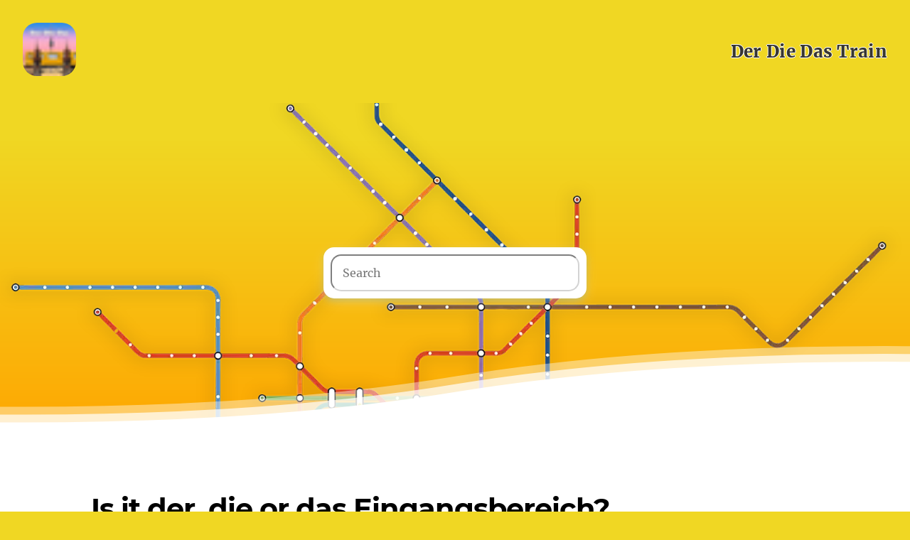

--- FILE ---
content_type: text/html
request_url: https://der-die-das-train.com/Eingangsbereich/
body_size: 18499
content:
<!DOCTYPE html><html lang="en"><head><meta charSet="utf-8"/><meta http-equiv="x-ua-compatible" content="ie=edge"/><meta name="viewport" content="width=device-width, initial-scale=1, shrink-to-fit=no"/><meta name="generator" content="Gatsby 4.25.8"/><meta data-react-helmet="true" name="description" content="Which article does Eingangsbereich have in German?  Eingangsbereich, a masculine noun in german, is accompanied by the definite article &quot;der.&quot;.  "/><meta data-react-helmet="true" name="keywords" content="Eingangsbereich,Der, Die, Das, Article,articles,gender,feminine,masculine,neuter,grammar,learn,german,nouns,training,game,substantive,substantive,vocabulary,ios,android,app,declension, plural, all forms, nominative"/><meta data-react-helmet="true" name="apple-itunes-app" content="app-id=id1562981120"/><meta data-react-helmet="true" property="og:title" content="Is it der, die or das Eingangsbereich?"/><meta data-react-helmet="true" property="og:description" content="Which article does Eingangsbereich have in German?  Eingangsbereich, a masculine noun in german, is accompanied by the definite article &quot;der.&quot;.  "/><meta data-react-helmet="true" property="og:type" content="website"/><meta data-react-helmet="true" name="twitter:card" content="summary"/><meta data-react-helmet="true" name="twitter:creator" content="psquizzle1"/><meta data-react-helmet="true" name="twitter:title" content="Is it der, die or das Eingangsbereich?"/><meta data-react-helmet="true" name="twitter:description" content="Which article does Eingangsbereich have in German?  Eingangsbereich, a masculine noun in german, is accompanied by the definite article &quot;der.&quot;.  "/><meta name="theme-color" content="#f0d723"/><style data-href="/styles.344cfc6193f6cb2b166c.css" data-identity="gatsby-global-css">@font-face{font-display:swap;font-family:Montserrat;font-style:normal;font-weight:100;src:local("Montserrat Thin "),local("Montserrat-Thin"),url(/static/montserrat-latin-100-8d7d79679b70dbe27172b6460e7a7910.woff2) format("woff2"),url(/static/montserrat-latin-100-ec38980a9e0119a379e2a9b3dbb1901a.woff) format("woff")}@font-face{font-display:swap;font-family:Montserrat;font-style:italic;font-weight:100;src:local("Montserrat Thin italic"),local("Montserrat-Thinitalic"),url(/static/montserrat-latin-100italic-e279051046ba1286706adc886cf1c96b.woff2) format("woff2"),url(/static/montserrat-latin-100italic-3b325a3173c8207435cd1b76e19bf501.woff) format("woff")}@font-face{font-display:swap;font-family:Montserrat;font-style:normal;font-weight:200;src:local("Montserrat Extra Light "),local("Montserrat-Extra Light"),url(/static/montserrat-latin-200-9d266fbbfa6cab7009bd56003b1eeb67.woff2) format("woff2"),url(/static/montserrat-latin-200-2d8ba08717110d27122e54c34b8a5798.woff) format("woff")}@font-face{font-display:swap;font-family:Montserrat;font-style:italic;font-weight:200;src:local("Montserrat Extra Light italic"),local("Montserrat-Extra Lightitalic"),url(/static/montserrat-latin-200italic-6e5b3756583bb2263eb062eae992735e.woff2) format("woff2"),url(/static/montserrat-latin-200italic-a0d6f343e4b536c582926255367a57da.woff) format("woff")}@font-face{font-display:swap;font-family:Montserrat;font-style:normal;font-weight:300;src:local("Montserrat Light "),local("Montserrat-Light"),url(/static/montserrat-latin-300-00b3e893aab5a8fd632d6342eb72551a.woff2) format("woff2"),url(/static/montserrat-latin-300-ea303695ceab35f17e7d062f30e0173b.woff) format("woff")}@font-face{font-display:swap;font-family:Montserrat;font-style:italic;font-weight:300;src:local("Montserrat Light italic"),local("Montserrat-Lightitalic"),url(/static/montserrat-latin-300italic-56f34ea368f6aedf89583d444bbcb227.woff2) format("woff2"),url(/static/montserrat-latin-300italic-54b0bf2c8c4c12ffafd803be2466a790.woff) format("woff")}@font-face{font-display:swap;font-family:Montserrat;font-style:normal;font-weight:400;src:local("Montserrat Regular "),local("Montserrat-Regular"),url(/static/montserrat-latin-400-b71748ae4f80ec8c014def4c5fa8688b.woff2) format("woff2"),url(/static/montserrat-latin-400-0659a9f4e90db5cf51b50d005bff1e41.woff) format("woff")}@font-face{font-display:swap;font-family:Montserrat;font-style:italic;font-weight:400;src:local("Montserrat Regular italic"),local("Montserrat-Regularitalic"),url(/static/montserrat-latin-400italic-6eed6b4cbb809c6efc7aa7ddad6dbe3e.woff2) format("woff2"),url(/static/montserrat-latin-400italic-7583622cfde30ae49086d18447ab28e7.woff) format("woff")}@font-face{font-display:swap;font-family:Montserrat;font-style:normal;font-weight:500;src:local("Montserrat Medium "),local("Montserrat-Medium"),url(/static/montserrat-latin-500-091b209546e16313fd4f4fc36090c757.woff2) format("woff2"),url(/static/montserrat-latin-500-edd311588712a96bbf435fad264fff62.woff) format("woff")}@font-face{font-display:swap;font-family:Montserrat;font-style:italic;font-weight:500;src:local("Montserrat Medium italic"),local("Montserrat-Mediumitalic"),url(/static/montserrat-latin-500italic-c90ced68b46050061d1a41842d6dfb43.woff2) format("woff2"),url(/static/montserrat-latin-500italic-5146cbfe02b1deea5dffea27a5f2f998.woff) format("woff")}@font-face{font-display:swap;font-family:Montserrat;font-style:normal;font-weight:600;src:local("Montserrat SemiBold "),local("Montserrat-SemiBold"),url(/static/montserrat-latin-600-0480d2f8a71f38db8633b84d8722e0c2.woff2) format("woff2"),url(/static/montserrat-latin-600-b77863a375260a05dd13f86a1cee598f.woff) format("woff")}@font-face{font-display:swap;font-family:Montserrat;font-style:italic;font-weight:600;src:local("Montserrat SemiBold italic"),local("Montserrat-SemiBolditalic"),url(/static/montserrat-latin-600italic-cf46ffb11f3a60d7df0567f8851a1d00.woff2) format("woff2"),url(/static/montserrat-latin-600italic-c4fcfeeb057724724097167e57bd7801.woff) format("woff")}@font-face{font-display:swap;font-family:Montserrat;font-style:normal;font-weight:700;src:local("Montserrat Bold "),local("Montserrat-Bold"),url(/static/montserrat-latin-700-7dbcc8a5ea2289d83f657c25b4be6193.woff2) format("woff2"),url(/static/montserrat-latin-700-99271a835e1cae8c76ef8bba99a8cc4e.woff) format("woff")}@font-face{font-display:swap;font-family:Montserrat;font-style:italic;font-weight:700;src:local("Montserrat Bold italic"),local("Montserrat-Bolditalic"),url(/static/montserrat-latin-700italic-c41ad6bdb4bd504a843d546d0a47958d.woff2) format("woff2"),url(/static/montserrat-latin-700italic-6779372f04095051c62ed36bc1dcc142.woff) format("woff")}@font-face{font-display:swap;font-family:Montserrat;font-style:normal;font-weight:800;src:local("Montserrat ExtraBold "),local("Montserrat-ExtraBold"),url(/static/montserrat-latin-800-db9a3e0ba7eaea32e5f55328ace6cf23.woff2) format("woff2"),url(/static/montserrat-latin-800-4e3c615967a2360f5db87d2f0fd2456f.woff) format("woff")}@font-face{font-display:swap;font-family:Montserrat;font-style:italic;font-weight:800;src:local("Montserrat ExtraBold italic"),local("Montserrat-ExtraBolditalic"),url(/static/montserrat-latin-800italic-bf45bfa14805969eda318973947bc42b.woff2) format("woff2"),url(/static/montserrat-latin-800italic-fe82abb0bcede51bf724254878e0c374.woff) format("woff")}@font-face{font-display:swap;font-family:Montserrat;font-style:normal;font-weight:900;src:local("Montserrat Black "),local("Montserrat-Black"),url(/static/montserrat-latin-900-e66c7edc609e24bacbb705175669d814.woff2) format("woff2"),url(/static/montserrat-latin-900-8211f418baeb8ec880b80ba3c682f957.woff) format("woff")}@font-face{font-display:swap;font-family:Montserrat;font-style:italic;font-weight:900;src:local("Montserrat Black italic"),local("Montserrat-Blackitalic"),url(/static/montserrat-latin-900italic-4454c775e48152c1a72510ceed3603e2.woff2) format("woff2"),url(/static/montserrat-latin-900italic-efcaa0f6a82ee0640b83a0916e6e8d68.woff) format("woff")}@font-face{font-display:swap;font-family:Merriweather;font-style:normal;font-weight:300;src:local("Merriweather Light "),local("Merriweather-Light"),url(/static/merriweather-latin-300-fc117160c69a8ea0851b26dd14748ee4.woff2) format("woff2"),url(/static/merriweather-latin-300-58b18067ebbd21fda77b67e73c241d3b.woff) format("woff")}@font-face{font-display:swap;font-family:Merriweather;font-style:italic;font-weight:300;src:local("Merriweather Light italic"),local("Merriweather-Lightitalic"),url(/static/merriweather-latin-300italic-fe29961474f8dbf77c0aa7b9a629e4bc.woff2) format("woff2"),url(/static/merriweather-latin-300italic-23c3f1f88683618a4fb8d265d33d383a.woff) format("woff")}@font-face{font-display:swap;font-family:Merriweather;font-style:normal;font-weight:400;src:local("Merriweather Regular "),local("Merriweather-Regular"),url(/static/merriweather-latin-400-d9479e8023bef9cbd9bf8d6eabd6bf36.woff2) format("woff2"),url(/static/merriweather-latin-400-040426f99ff6e00b86506452e0d1f10b.woff) format("woff")}@font-face{font-display:swap;font-family:Merriweather;font-style:italic;font-weight:400;src:local("Merriweather Regular italic"),local("Merriweather-Regularitalic"),url(/static/merriweather-latin-400italic-2de7bfeaf08fb03d4315d49947f062f7.woff2) format("woff2"),url(/static/merriweather-latin-400italic-79db67aca65f5285964ab332bd65f451.woff) format("woff")}@font-face{font-display:swap;font-family:Merriweather;font-style:normal;font-weight:700;src:local("Merriweather Bold "),local("Merriweather-Bold"),url(/static/merriweather-latin-700-4b08e01d805fa35d7bf777f1b24314ae.woff2) format("woff2"),url(/static/merriweather-latin-700-22fb8afba4ab1f093b6ef9e28a9b6e92.woff) format("woff")}@font-face{font-display:swap;font-family:Merriweather;font-style:italic;font-weight:700;src:local("Merriweather Bold italic"),local("Merriweather-Bolditalic"),url(/static/merriweather-latin-700italic-cd92541b177652fffb6e3b952f1c33f1.woff2) format("woff2"),url(/static/merriweather-latin-700italic-f87f3d87cea0dd0979bfc8ac9ea90243.woff) format("woff")}@font-face{font-display:swap;font-family:Merriweather;font-style:normal;font-weight:900;src:local("Merriweather Black "),local("Merriweather-Black"),url(/static/merriweather-latin-900-f813fc6a4bee46eda5224ac7ebf1b7be.woff2) format("woff2"),url(/static/merriweather-latin-900-5d4e42cb44410674acd99153d57df032.woff) format("woff")}@font-face{font-display:swap;font-family:Merriweather;font-style:italic;font-weight:900;src:local("Merriweather Black italic"),local("Merriweather-Blackitalic"),url(/static/merriweather-latin-900italic-b7901d85486871c1779c0e93ddd85656.woff2) format("woff2"),url(/static/merriweather-latin-900italic-9647f9fdab98756989a8a5550eb205c3.woff) format("woff")}


/*! normalize.css v8.0.1 | MIT License | github.com/necolas/normalize.css */html{-webkit-text-size-adjust:100%;line-height:1.15}body{margin:0}main{display:block}h1{font-size:2em;margin:.67em 0}hr{box-sizing:content-box;height:0;overflow:visible}pre{font-family:monospace,monospace;font-size:1em}a{background-color:transparent}abbr[title]{border-bottom:none;text-decoration:underline;-webkit-text-decoration:underline dotted;text-decoration:underline dotted}b,strong{font-weight:bolder}code,kbd,samp{font-family:monospace,monospace;font-size:1em}small{font-size:80%}sub,sup{font-size:75%;line-height:0;position:relative;vertical-align:baseline}sub{bottom:-.25em}sup{top:-.5em}img{border-style:none}button,input,optgroup,select,textarea{font-family:inherit;font-size:100%;line-height:1.15;margin:0}button,input{overflow:visible}button,select{text-transform:none}[type=button],[type=reset],[type=submit],button{-webkit-appearance:button}[type=button]::-moz-focus-inner,[type=reset]::-moz-focus-inner,[type=submit]::-moz-focus-inner,button::-moz-focus-inner{border-style:none;padding:0}[type=button]:-moz-focusring,[type=reset]:-moz-focusring,[type=submit]:-moz-focusring,button:-moz-focusring{outline:1px dotted ButtonText}fieldset{padding:.35em .75em .625em}legend{box-sizing:border-box;color:inherit;display:table;max-width:100%;padding:0;white-space:normal}progress{vertical-align:baseline}textarea{overflow:auto}[type=checkbox],[type=radio]{box-sizing:border-box;padding:0}[type=number]::-webkit-inner-spin-button,[type=number]::-webkit-outer-spin-button{height:auto}[type=search]{-webkit-appearance:textfield;outline-offset:-2px}[type=search]::-webkit-search-decoration{-webkit-appearance:none}::-webkit-file-upload-button{-webkit-appearance:button;font:inherit}details{display:block}summary{display:list-item}[hidden]{display:none}:root{--maxWidth-none:"none";--maxWidth-xs:20rem;--maxWidth-sm:24rem;--maxWidth-md:28rem;--maxWidth-lg:32rem;--maxWidth-xl:36rem;--maxWidth-2xl:42rem;--maxWidth-3xl:48rem;--maxWidth-4xl:56rem;--maxWidth-full:"100%";--maxWidth-wrapper:var(--maxWidth-2xl);--spacing-px:"1px";--spacing-0:0;--spacing-1:0.25rem;--spacing-2:0.5rem;--spacing-3:0.75rem;--spacing-4:1rem;--spacing-5:1.25rem;--spacing-6:1.5rem;--spacing-8:2rem;--spacing-10:2.5rem;--spacing-12:3rem;--spacing-16:4rem;--spacing-20:5rem;--spacing-24:6rem;--spacing-32:8rem;--fontFamily-sans:Montserrat,system-ui,-apple-system,BlinkMacSystemFont,"Segoe UI",Roboto,"Helvetica Neue",Arial,"Noto Sans",sans-serif,"Apple Color Emoji","Segoe UI Emoji","Segoe UI Symbol","Noto Color Emoji";--fontFamily-serif:"Merriweather","Georgia",Cambria,"Times New Roman",Times,serif;--font-body:var(--fontFamily-serif);--font-heading:var(--fontFamily-sans);--fontWeight-normal:400;--fontWeight-medium:500;--fontWeight-semibold:600;--fontWeight-bold:700;--fontWeight-extrabold:800;--fontWeight-black:900;--fontSize-root:16px;--lineHeight-none:1;--lineHeight-tight:1.1;--lineHeight-normal:1.5;--lineHeight-relaxed:1.625;--fontSize-0:0.833rem;--fontSize-1:1rem;--fontSize-2:1.2rem;--fontSize-3:1.44rem;--fontSize-4:1.728rem;--fontSize-5:2.074rem;--fontSize-6:2.488rem;--fontSize-7:2.986rem;--color-primary:#005b99;--color-text:#2e353f;--color-text-light:#4f5969;--color-heading:#1a202c;--color-heading-black:#000;--color-accent:#d1dce5}*,:after,:before{box-sizing:border-box}html{-webkit-font-smoothing:antialiased;-moz-osx-font-smoothing:grayscale;font-size:var(--fontSize-root);line-height:var(--lineHeight-normal)}body{color:var(--color-text);font-family:var(--font-body);font-size:var(--fontSize-1)}footer{padding:var(--spacing-6) var(--spacing-0)}hr{background:var(--color-accent);border:0;height:1px}h1,h2,h3,h4,h5,h6{font-family:var(--font-heading);letter-spacing:-.025em;line-height:var(--lineHeight-tight);margin-bottom:var(--spacing-6);margin-top:var(--spacing-12)}h2,h3,h4,h5,h6{color:var(--color-heading);font-weight:var(--fontWeight-bold)}h1{color:var(--color-heading-black);font-size:var(--fontSize-6);font-weight:var(--fontWeight-black)}h2{font-size:var(--fontSize-5)}h3{font-size:var(--fontSize-4)}h4{font-size:var(--fontSize-3)}h5{font-size:var(--fontSize-2)}h6{font-size:var(--fontSize-1)}h1>a,h2>a,h3>a,h4>a,h5>a,h6>a{color:inherit;text-decoration:none}p{--baseline-multiplier:0.179;--x-height-multiplier:0.35;line-height:var(--lineHeight-relaxed);margin:var(--spacing-0) var(--spacing-0) var(--spacing-8) var(--spacing-0)}ol,p,ul{padding:var(--spacing-0)}ol,ul{list-style-image:none;list-style-position:outside;margin-bottom:var(--spacing-8);margin-left:var(--spacing-0);margin-right:var(--spacing-0)}ol li,ul li{padding-left:var(--spacing-0)}li>p,ol li,ul li{margin-bottom:calc(var(--spacing-8)/2)}li :last-child{margin-bottom:var(--spacing-0)}li>ul{margin-left:var(--spacing-8);margin-top:calc(var(--spacing-8)/2)}blockquote{border-left:var(--spacing-1) solid var(--color-primary);color:var(--color-text-light);font-size:var(--fontSize-2);font-style:italic;margin-bottom:var(--spacing-8);margin-left:calc(var(--spacing-6)*-1);margin-right:var(--spacing-8);padding:var(--spacing-0) var(--spacing-0) var(--spacing-0) var(--spacing-6)}blockquote>:last-child{margin-bottom:var(--spacing-0)}blockquote>ol,blockquote>ul{list-style-position:inside}table{border-collapse:collapse;border-spacing:.25rem;margin-bottom:var(--spacing-8);width:100%}table thead tr th{border-bottom:1px solid var(--color-accent)}a{color:var(--color-primary)}a:focus,a:hover{text-decoration:none}.global-wrapper{margin:var(--spacing-0) auto;max-width:var(--maxWidth-wrapper);padding:var(--spacing-10) var(--spacing-5)}.global-wrapper[data-is-root-path=true] .bio{margin-bottom:var(--spacing-20)}.global-header{margin-bottom:var(--spacing-12)}.main-heading{font-size:var(--fontSize-7);margin:0}.post-list-item{margin-bottom:var(--spacing-8);margin-top:var(--spacing-8)}.post-list-item p{margin-bottom:var(--spacing-0)}.post-list-item h2{color:var(--color-primary);font-size:var(--fontSize-4);margin-bottom:var(--spacing-2);margin-top:var(--spacing-0)}.post-list-item header{margin-bottom:var(--spacing-4)}.header-link-home{font-family:var(--font-heading);font-size:var(--fontSize-2);font-weight:var(--fontWeight-bold);text-decoration:none}.bio{display:flex;margin-bottom:var(--spacing-16)}.bio p,.bio-avatar{margin-bottom:var(--spacing-0)}.bio-avatar{margin-right:var(--spacing-4);mask-image:url("[data-uri]");-webkit-mask-image:url("[data-uri]");min-width:50px}.blog-post header h1{margin:var(--spacing-0) var(--spacing-0) var(--spacing-4) var(--spacing-0)}.blog-post header p{font-family:var(--font-heading);font-size:var(--fontSize-2)}.blog-post-nav ul{margin:var(--spacing-0)}.gatsby-highlight{margin-bottom:var(--spacing-8)}@media (max-width:42rem){blockquote{margin-left:var(--spacing-0);padding:var(--spacing-0) var(--spacing-0) var(--spacing-0) var(--spacing-4)}ol,ul{list-style-position:inside}}table{display:block;margin:0 auto;max-width:-moz-fit-content;max-width:-webkit-fit-content;max-width:fit-content;overflow-x:auto;white-space:nowrap}.over-abosulte{flex-direction:column!important}.icon-bar a{color:#fff;display:block;font-size:20px;padding:16px 16px 0;text-align:center;transition:all .3s ease}.icon-bar a:hover{background-color:#000}.fa{font-size:40px!important;height:80px;margin:5px 2px;padding:20px;text-align:center;text-decoration:none;width:80px}.fa:hover{opacity:.7}.fa-facebook{color:#fff!important}.fa-facebook,.fa-instagram{background:#fff;border-radius:10px;margin:20px;text-shadow:none}.fa-instagram{color:#f0d723!important}.over-abosulte{display:flex;flex-direction:row;justify-content:space-around;left:0;position:absolute;transform:translateY(-150px);width:100vw}.appstore-link{border:1px solid gray;border-radius:8px;margin-bottom:10px;overflow:hidden;transition:transform .3s,box-shadow .3s}.appstore-link:hover{box-shadow:0 0 15px rgba(0,0,0,.3);transform:scale(1.05)}.appstore-link:last-of-type{margin-bottom:0}.search-results-container{position:absolute;width:100%;z-index:20}.body-container{background-color:#fff;padding:2rem}.icon-container{align-items:center;display:flex;flex-direction:column}@media only screen and (min-width:40em){#search{background-color:transparent!important;position:absolute;transform:translateY(-30vh)}}@media only screen and (min-width:56em){#search{background-color:transparent!important;position:absolute;transform:translateY(-40vh)}#section-inner-container{max-width:1024px;padding:32px}}@media only screen and (max-width:40em){#hero-image{display:none}}code[class*=language-],pre[class*=language-]{word-wrap:normal;background:none;color:#000;font-family:Consolas,Monaco,Andale Mono,Ubuntu Mono,monospace;font-size:1em;-webkit-hyphens:none;hyphens:none;line-height:1.5;tab-size:4;text-align:left;text-shadow:0 1px #fff;white-space:pre;word-break:normal;word-spacing:normal}code[class*=language-] ::selection,code[class*=language-]::selection,pre[class*=language-] ::selection,pre[class*=language-]::selection{background:#b3d4fc;text-shadow:none}@media print{code[class*=language-],pre[class*=language-]{text-shadow:none}}pre[class*=language-]{margin:.5em 0;overflow:auto;padding:1em}:not(pre)>code[class*=language-],pre[class*=language-]{background:#f5f2f0}:not(pre)>code[class*=language-]{border-radius:.3em;padding:.1em;white-space:normal}.token.cdata,.token.comment,.token.doctype,.token.prolog{color:#708090}.token.punctuation{color:#999}.token.namespace{opacity:.7}.token.boolean,.token.constant,.token.deleted,.token.number,.token.property,.token.symbol,.token.tag{color:#905}.token.attr-name,.token.builtin,.token.char,.token.inserted,.token.selector,.token.string{color:#690}.language-css .token.string,.style .token.string,.token.entity,.token.operator,.token.url{background:hsla(0,0%,100%,.5);color:#9a6e3a}.token.atrule,.token.attr-value,.token.keyword{color:#07a}.token.class-name,.token.function{color:#dd4a68}.token.important,.token.regex,.token.variable{color:#e90}.token.bold,.token.important{font-weight:700}.token.italic{font-style:italic}.token.entity{cursor:help}@font-face{font-display:swap;font-family:Open Sans;font-style:normal;font-weight:300;src:local("Open Sans Light "),local("Open Sans-Light"),url(/static/open-sans-latin-300-b871ad6e5cbe2a1c8c7362c81a234f93.woff2) format("woff2"),url(/static/open-sans-latin-300-38bcfba2c37aac23453faf21d14511fb.woff) format("woff")}@font-face{font-display:swap;font-family:Open Sans;font-style:italic;font-weight:300;src:local("Open Sans Light italic"),local("Open Sans-Lightitalic"),url(/static/open-sans-latin-300italic-b45d9997b704ab3daad1b5624eec1ad1.woff2) format("woff2"),url(/static/open-sans-latin-300italic-3ab0502d6136886180cdae3e714e30a3.woff) format("woff")}@font-face{font-display:swap;font-family:Open Sans;font-style:normal;font-weight:400;src:local("Open Sans Regular "),local("Open Sans-Regular"),url(/static/open-sans-latin-400-f57a62e9efddf6ace18b15572f81905b.woff2) format("woff2"),url(/static/open-sans-latin-400-347639ec49f4b2884a9657afded83ace.woff) format("woff")}@font-face{font-display:swap;font-family:Open Sans;font-style:italic;font-weight:400;src:local("Open Sans Regular italic"),local("Open Sans-Regularitalic"),url(/static/open-sans-latin-400italic-bb915319f59c02c348a615ad483772e7.woff2) format("woff2"),url(/static/open-sans-latin-400italic-56bdf84751634e8deaff10d1d68df316.woff) format("woff")}@font-face{font-display:swap;font-family:Open Sans;font-style:normal;font-weight:600;src:local("Open Sans SemiBold "),local("Open Sans-SemiBold"),url(/static/open-sans-latin-600-9526470852428b4340ed994462821463.woff2) format("woff2"),url(/static/open-sans-latin-600-7e06644bbdc83069cec8d396149da3ab.woff) format("woff")}@font-face{font-display:swap;font-family:Open Sans;font-style:italic;font-weight:600;src:local("Open Sans SemiBold italic"),local("Open Sans-SemiBolditalic"),url(/static/open-sans-latin-600italic-cc4bf5b2955147801c024b2b118f4a5c.woff2) format("woff2"),url(/static/open-sans-latin-600italic-8d513ad94829ef391cd18d4a83bcfc4b.woff) format("woff")}@font-face{font-display:swap;font-family:Open Sans;font-style:normal;font-weight:700;src:local("Open Sans Bold "),local("Open Sans-Bold"),url(/static/open-sans-latin-700-92425c623934facef057b0cfe2e13f95.woff2) format("woff2"),url(/static/open-sans-latin-700-f24f4bcef8a4a0eb6345d292b85dc7fe.woff) format("woff")}@font-face{font-display:swap;font-family:Open Sans;font-style:italic;font-weight:700;src:local("Open Sans Bold italic"),local("Open Sans-Bolditalic"),url(/static/open-sans-latin-700italic-2a0783bd1c6c1469558bfa573cfa0c0c.woff2) format("woff2"),url(/static/open-sans-latin-700italic-e961bdb476db6860f20ff571a84a55b0.woff) format("woff")}@font-face{font-display:swap;font-family:Open Sans;font-style:normal;font-weight:800;src:local("Open Sans ExtraBold "),local("Open Sans-ExtraBold"),url(/static/open-sans-latin-800-1666787ea3ff3941e7641817eb9edc94.woff2) format("woff2"),url(/static/open-sans-latin-800-8ab0bbdd48f276f4ba5652b27ae59210.woff) format("woff")}@font-face{font-display:swap;font-family:Open Sans;font-style:italic;font-weight:800;src:local("Open Sans ExtraBold italic"),local("Open Sans-ExtraBolditalic"),url(/static/open-sans-latin-800italic-b5bc26612cdf4d47affd6988bcdc8c0f.woff2) format("woff2"),url(/static/open-sans-latin-800italic-3d3bd0835c258f5bd0bce57bb1963a9c.woff) format("woff")}@font-face{font-display:swap;font-family:Pacifico;font-style:normal;font-weight:400;src:local("Pacifico Regular "),local("Pacifico-Regular"),url(/static/pacifico-latin-400-ae5963c91e524f379bf2eb51e966f15e.woff2) format("woff2"),url(/static/pacifico-latin-400-07b8ce64b28804524f7abca311bdd76e.woff) format("woff")}.react-responsive-modal-root{bottom:0;left:0;position:fixed;right:0;top:0;z-index:1000}.react-responsive-modal-overlay{background:rgba(0,0,0,.5);bottom:0;left:0;position:fixed;right:0;top:0;z-index:-1}.react-responsive-modal-container{height:100%;outline:0;overflow-x:hidden;overflow-y:auto;text-align:center}.react-responsive-modal-containerCenter:after{content:"";display:inline-block;height:100%;vertical-align:middle;width:0}.react-responsive-modal-modal{background:#fff;box-shadow:0 12px 15px 0 rgba(0,0,0,.25);display:inline-block;margin:1.2rem;max-width:800px;overflow-y:auto;padding:1.2rem;position:relative;text-align:left;vertical-align:middle}.react-responsive-modal-closeButton{background-color:transparent;border:none;cursor:pointer;display:flex;padding:0;position:absolute;right:14px;top:14px}.react-responsive-modal-container,.react-responsive-modal-modal,.react-responsive-modal-overlay{animation-fill-mode:forwards!important}@keyframes react-responsive-modal-overlay-in{0%{opacity:0}to{opacity:1}}@keyframes react-responsive-modal-overlay-out{0%{opacity:1}to{opacity:0}}@keyframes react-responsive-modal-modal-in{0%{opacity:0;transform:scale(.96)}to{opacity:1;transform:scale(100%)}}@keyframes react-responsive-modal-modal-out{0%{opacity:1;transform:scale(100%)}to{opacity:0;transform:scale(.96)}}.parallax{background-attachment:fixed;background-position:50%;background-repeat:no-repeat;background-size:cover;min-height:800px;position:relative;z-index:0}.showcase-a{color:#fff}.showcase-img{height:auto;max-width:100%;width:auto\9}.showcase-header{background-color:transparent!important;box-sizing:border-box;min-height:800px;padding:0 0 50px;position:absolute;top:0;width:100%;z-index:10}.showcase-header h1{color:#fff;font-size:66px;font-weight:600;padding-top:0}.showcase-header h3{color:#fff;font-size:25px}.showcase-header p{color:#fff}.showcase-hero{margin-top:80px}.appstorebutton{display:inline-block;max-height:60px;padding-right:10px;padding-top:40px;width:auto}.phone{float:right;height:auto;max-width:220px}.image-container{background-size:100%;-webkit-filter:drop-shadow(1px 1px 4px rgba(0,0,0,.5));-moz-filter:drop-shadow(1px 1px 4px rgba(0,0,0,.5));-ms-filter:drop-shadow(1px 1px 4px rgba(0,0,0,.5));-o-filter:drop-shadow(1px 1px 4px rgba(0,0,0,.5));height:124px;width:124px}#wrap-image{mask-image:url("[data-uri]");-webkit-mask-image:url("[data-uri]")}.showcase-logo{filter:saturate(0) brightness(200%);height:auto;left:20px;max-width:300px;position:absolute;top:100px}.main_nav{max-height:50px;overflow:hidden;padding-bottom:6px;padding-top:10px;top:0;transition:all .3s;width:100%;z-index:999}.socialIcons{color:#fff;font-size:28px}.container{box-sizing:border-box;margin:0 auto;max-width:960px;padding:0 20px;position:relative;width:100%}#section-heading{margin-bottom:3rem}.column,.columns{box-sizing:border-box;float:left;margin-left:4%;width:100%}.column:first-child,.columns:first-child{margin-left:0}.one.column,.one.columns{width:4.66667%}.two.columns{width:13.33333%}.three.columns{width:22%}.four.columns{width:30.66667%}.five.columns{width:39.33333%}.six.columns{width:48%}.seven.columns{width:56.66667%}.eight.columns{width:65.33333%}.nine.columns{width:74%}.ten.columns{width:82.66667%}.eleven.columns{width:91.33333%}.twelve.columns{margin-left:0;width:100%}.one-third.column{width:30.66667%}.two-thirds.column{width:65.33333%}.one-half.column{width:48%}.offset-by-one.column,.offset-by-one.columns{margin-left:8.66667%}.offset-by-two.column,.offset-by-two.columns{margin-left:17.33333%}.offset-by-three.column,.offset-by-three.columns{margin-left:26%}.offset-by-four.column,.offset-by-four.columns{margin-left:34.66667%}.offset-by-five.column,.offset-by-five.columns{margin-left:43.33333%}.offset-by-six.column,.offset-by-six.columns{margin-left:52%}.offset-by-seven.column,.offset-by-seven.columns{margin-left:60.66667%}.offset-by-eight.column,.offset-by-eight.columns{margin-left:69.33333%}.offset-by-nine.column,.offset-by-nine.columns{margin-left:78%}.offset-by-ten.column,.offset-by-ten.columns{margin-left:86.66667%}.offset-by-eleven.column,.offset-by-eleven.columns{margin-left:95.33333%}.offset-by-one-third.column,.offset-by-one-third.columns{margin-left:34.66667%}.offset-by-two-thirds.column,.offset-by-two-thirds.columns{margin-left:69.33333%}.offset-by-one-half.column,.offset-by-one-half.columns{margin-left:52%}.container:after,.row:after,.u-cf{clear:both;content:"";display:table}.show-section{margin-bottom:2.5rem;margin-top:2.5rem;opacity:1;transition:opacity .5s ease-in-out}.mobile-toggle span{background:#fff;display:block;height:4px;margin-bottom:6px;width:30px}#flaschcards,#read{background:#f6f6f6;min-height:400px}#knowledge{min-height:400px}.phoneFeature{display:block;height:auto;margin:0 auto;max-width:220px}#knowledge h2{padding-top:20px}.showcase-footer{background-color:#e7e7e7;padding:50px 0}.showcase-footer p{color:#fff;text-align:right}.showcase-icon{font-size:48px}.showcase-nav ul{list-style:none;overflow:hidden;padding:0;text-align:right}.showcase-nav ul li{display:inline-block;letter-spacing:1px;line-height:1.5;margin-left:35px}.showcase-nav ul a{font-size:12px;text-decoration:none;text-transform:uppercase}.showcase-nav ul a:hover{color:#cfcfcf}.mobile-toggle{cursor:pointer;display:none;font-size:20px;position:absolute;right:20px;top:20px;width:30px}@media (max-width:660px){.column,.columns{margin-left:0}.container{width:80%}article{padding:3rem 0}.eight.columns,.eleven.columns,.five.columns,.four.columns,.nine.columns,.one.column,.one.columns,.seven.columns,.six.columns,.ten.columns,.three.columns,.two.columns{width:100%}.twelve.columns{margin-left:0;width:100%}.one-half.column,.one-third.column,.two-thirds.column{width:100%}}@media only screen and (max-width:766px){.main_nav{padding-top:10px}}.open-nav{max-height:300px!important}.showcase-nav{margin-top:5px;width:100%}@media only screen and (max-width:766px){.showcase-nav{width:100%}.showcase-nav ul{margin-bottom:22px;padding-top:0;text-align:right;width:100%}.showcase-nav ul li{margin:0;padding:7px 0;width:100%}.showcase-nav ul li:first-child{margin-top:70px}.mobile-toggle{display:none}.showcase-header h1{font-size:46px;padding-top:10px}.showcase-hero{margin-top:40px}.appstorebutton{padding-top:0}.showcase-logo{max-width:300px}#first-container{margin-top:100px}}@media only screen and (max-width:660px){.mobile-toggle{right:0;top:20px}.phone{display:none!important;height:0 i!important;opacity:0!important}}@media only screen and (max-width:840px){#qr-codes{display:none!important}}@media only screen and (max-width:370px){.showcase-logo{max-width:200px}}@media only screen and (max-width:530px){.image-container{display:none}}@media only screen and (min-width:600px){.qr-code-box{max-width:40%}}@media only screen and (min-width:740px){.qr-code-box{max-width:40%}#qr-codes{margin:7rem!important}}@media only screen and (min-width:1180px){.qr-code-box{max-width:30%}#qr-codes{margin:7rem!important}}@media only screen and (min-width:1380px){.qr-code-box{max-width:20%}#qr-codes{margin:7rem!important}}@supports (-webkit-touch-callout:none){.parallax{background-attachment:scroll;background-position:50%;background-repeat:no-repeat;background-size:cover;min-height:800px;position:relative;z-index:0}}</style><title data-react-helmet="true">Is it der, die or das Eingangsbereich?</title><link data-react-helmet="true" rel="canonical" href="https://der-die-das-train.com/Eingangsbereich"/><script data-react-helmet="true" type="application/ld+json">
    [{
      "@context": "https://schema.org",
        "@type": "WebPage",
        "name": "Is it der, die or das Eingangsbereich?",
        "url": "https://der-die-das-train.com/Eingangsbereich",
        "description": "Which article does Eingangsbereich have in German?  Eingangsbereich, a masculine noun in german, is accompanied by the definite article 'der.'.  ",
        "isPartOf": {
          "@id":"https://der-die-das-train.com/#website"
        }
    },
    {
      "@context": "https://schema.org",
      "@type":["DefinedTermSet","Book"],
      "@id":"https://der-die-das-train.com/",
      "name": "Der-Die-Das Train"
    },
    {
      "@context":"https://schema.org",
      "@type": "DefinedTerm",
        "@id": "https://der-die-das-train.com/Eingangsbereich",
        "name": "Eingangsbereich",
        "description": "Which article does Eingangsbereich have in German?  Eingangsbereich, a masculine noun in german, is accompanied by the definite article 'der.'.  ",
        "inDefinedTermSet": "https://der-die-das-train.com/"
    },{
            "@context":"https://schema.org",
            "@type": "AudioObject",
            "contentURL": "https://upload.wikimedia.org/wikipedia//commons/transcoded//5/5f/De-Eingangsbereich.ogg/De-Eingangsbereich.ogg.mp3",
            "description":"How to pronounce Eingangsbereich (audio)",
            "encodingFormat":"audio/mpeg",
            "name":"Eingangsbereich.mp3"
        }
    ]
</script><style>.gatsby-image-wrapper{position:relative;overflow:hidden}.gatsby-image-wrapper picture.object-fit-polyfill{position:static!important}.gatsby-image-wrapper img{bottom:0;height:100%;left:0;margin:0;max-width:none;padding:0;position:absolute;right:0;top:0;width:100%;object-fit:cover}.gatsby-image-wrapper [data-main-image]{opacity:0;transform:translateZ(0);transition:opacity .25s linear;will-change:opacity}.gatsby-image-wrapper-constrained{display:inline-block;vertical-align:top}</style><noscript><style>.gatsby-image-wrapper noscript [data-main-image]{opacity:1!important}.gatsby-image-wrapper [data-placeholder-image]{opacity:0!important}</style></noscript><script type="module">const e="undefined"!=typeof HTMLImageElement&&"loading"in HTMLImageElement.prototype;e&&document.body.addEventListener("load",(function(e){const t=e.target;if(void 0===t.dataset.mainImage)return;if(void 0===t.dataset.gatsbyImageSsr)return;let a=null,n=t;for(;null===a&&n;)void 0!==n.parentNode.dataset.gatsbyImageWrapper&&(a=n.parentNode),n=n.parentNode;const o=a.querySelector("[data-placeholder-image]"),r=new Image;r.src=t.currentSrc,r.decode().catch((()=>{})).then((()=>{t.style.opacity=1,o&&(o.style.opacity=0,o.style.transition="opacity 500ms linear")}))}),!0);</script><link rel="preconnect" href="https://www.googletagmanager.com"/><link rel="dns-prefetch" href="https://www.googletagmanager.com"/><script async="" src="//pagead2.googlesyndication.com/pagead/js/adsbygoogle.js"></script><script>            
              (adsbygoogle = window.adsbygoogle || []).push({
                google_ad_client: "ca-pub-8692757537564206",
                enable_page_level_ads: true
              });
          </script><link rel="icon" href="/favicon-32x32.png?v=38c2c00d57741ec9838ec3da0f01f384" type="image/png"/><link rel="manifest" href="/manifest.webmanifest" crossorigin="anonymous"/><link rel="apple-touch-icon" sizes="48x48" href="/icons/icon-48x48.png?v=38c2c00d57741ec9838ec3da0f01f384"/><link rel="apple-touch-icon" sizes="72x72" href="/icons/icon-72x72.png?v=38c2c00d57741ec9838ec3da0f01f384"/><link rel="apple-touch-icon" sizes="96x96" href="/icons/icon-96x96.png?v=38c2c00d57741ec9838ec3da0f01f384"/><link rel="apple-touch-icon" sizes="144x144" href="/icons/icon-144x144.png?v=38c2c00d57741ec9838ec3da0f01f384"/><link rel="apple-touch-icon" sizes="192x192" href="/icons/icon-192x192.png?v=38c2c00d57741ec9838ec3da0f01f384"/><link rel="apple-touch-icon" sizes="256x256" href="/icons/icon-256x256.png?v=38c2c00d57741ec9838ec3da0f01f384"/><link rel="apple-touch-icon" sizes="384x384" href="/icons/icon-384x384.png?v=38c2c00d57741ec9838ec3da0f01f384"/><link rel="apple-touch-icon" sizes="512x512" href="/icons/icon-512x512.png?v=38c2c00d57741ec9838ec3da0f01f384"/><link rel="sitemap" type="application/xml" href="/sitemap/sitemap-index.xml"/></head><body><div id="___gatsby"><div style="outline:none" tabindex="-1" id="gatsby-focus-wrapper"><div><style data-emotion="css-global zcgquq">body{margin:0;background:#f0d723;letter-spacing:0.3px;}@media screen and (min-width: 330px) ._1vuh37ne{-webkit-flex:0 0 100%;-ms-flex:0 0 100%;flex:0 0 100%;max-width:100%;}._1vuh37ne{position:relative;width:100%;min-height:1px;padding-right:16px;padding-left:16px;max-width:200px;-webkit-transform:translateY(20px);-moz-transform:translateY(20px);-ms-transform:translateY(20px);transform:translateY(20px);}@media screen and (min-width: 330px) ._1vuh37ne{-webkit-flex:0 0 100%;-ms-flex:0 0 100%;-webkit-flex:0 0 100%;-ms-flex:0 0 100%;flex:0 0 100%;max-width:100%;}._1vuh37ne{position:relative;width:100%;min-height:1px;padding-right:16px;padding-left:16px;}</style><style data-emotion="css 12fsorf">.css-12fsorf{display:-webkit-box;display:-webkit-flex;display:-ms-flexbox;display:flex;background:#f0d723;position:fixed;width:100%;top:0;z-index:10;padding:32px;}</style><header role="banner" class="css-12fsorf"><style data-emotion="css 1yrmf69">.css-1yrmf69{box-sizing:border-box;margin:0;min-width:0;width:100%;max-width:container;margin-left:auto;margin-right:auto;}</style><div class="css-1yrmf69"><style data-emotion="css 4a3qop">.css-4a3qop{display:-webkit-box;display:-webkit-flex;display:-ms-flexbox;display:flex;-webkit-box-pack:justify;-webkit-justify-content:space-between;justify-content:space-between;-webkit-align-items:center;-webkit-box-align:center;-ms-flex-align:center;align-items:center;width:100%;}</style><nav class="css-4a3qop"><a rel="home" href="/showcase/"><div class=" gatsby-image-wrapper" style="position:relative;overflow:hidden;display:inline-block;width:75px;height:75px;margin-right:20px"><img aria-hidden="true" src="[data-uri]" alt="imageAlt" style="position:absolute;top:0;left:0;width:100%;height:100%;object-fit:contain;object-position:center;opacity:1;transition-delay:500ms;user-select:none;border-radius:20px"/><noscript><picture><source type='image/webp' srcset="/static/38c2c00d57741ec9838ec3da0f01f384/4e4ae/icon.webp 1x,
/static/38c2c00d57741ec9838ec3da0f01f384/276ef/icon.webp 1.5x,
/static/38c2c00d57741ec9838ec3da0f01f384/1c591/icon.webp 2x" /><source srcset="/static/38c2c00d57741ec9838ec3da0f01f384/f937a/icon.png 1x,
/static/38c2c00d57741ec9838ec3da0f01f384/40943/icon.png 1.5x,
/static/38c2c00d57741ec9838ec3da0f01f384/92ab1/icon.png 2x" /><img loading="lazy" width="75" height="75" srcset="/static/38c2c00d57741ec9838ec3da0f01f384/f937a/icon.png 1x,
/static/38c2c00d57741ec9838ec3da0f01f384/40943/icon.png 1.5x,
/static/38c2c00d57741ec9838ec3da0f01f384/92ab1/icon.png 2x" src="/static/38c2c00d57741ec9838ec3da0f01f384/f937a/icon.png" alt="imageAlt" style="position:absolute;top:0;left:0;opacity:1;width:100%;height:100%;object-fit:cover;object-position:center"/></picture></noscript></div></a><style data-emotion="css 1207imv">.css-1207imv{padding:0.5rem 0;color:#373632;-webkit-text-decoration:none;text-decoration:none;font-weight:1000;text-shadow:-1px 0 white,0 1px white,1px 0 white,0 -1px white;cursor:pointer;font-size:1.5rem;-webkit-transition:0.27s ease;transition:0.27s ease;}.css-1207imv:hover,.css-1207imv:focus{-webkit-filter:brightness(0.95);filter:brightness(0.95);}</style><a href="/showcase/" rel="home" class="css-1207imv">Der Die Das Train</a></nav></div></header><style data-emotion="css 1gdbuig">.css-1gdbuig{min-height:600px;}</style><main style="background-color:white" class="css-1gdbuig"><div style="opacity:1;transition:opacity 700ms"><style data-emotion="css 1i1eayo animation-1y9re60">.css-1i1eayo{scroll-snap-align:start;display:-webkit-box;display:-webkit-flex;display:-ms-flexbox;display:flex;-webkit-background-size:cover;background-size:cover;-webkit-box-pack:center;-ms-flex-pack:center;-webkit-justify-content:center;justify-content:center;position:relative;overflow:hidden;min-height:400px;height:80vh;margin-top:5vh;-webkit-transition:background-image 1.5s linear;transition:background-image 1.5s linear;-webkit-animation:animation-1y9re60 0.7s linear forwards;animation:animation-1y9re60 0.7s linear forwards;}@media only screen and (max-width: 56em){.css-1i1eayo{height:40vh;margin-top:15vh;}}@media only screen and (max-width: 40em){.css-1i1eayo{margin-top:0vh;height:0vh;min-height:170px;}}@media only screen and (min-width: 56em){.css-1i1eayo{margin-top:10vh;}}@media only screen and (min-width: 56emNaN){.css-1i1eayo{margin-top:10vh;}}@media only screen and (min-width: 64em){.css-1i1eayo{margin-top:7vh;}}@-webkit-keyframes animation-1y9re60{0%{background-image:url(),linear-gradient(
    #f0d723 20.5vh,
    #ffa500
  );}100%{background-image:linear-gradient(
    #f0d723 20.5vh,
    #ffa500
  );}}@keyframes animation-1y9re60{0%{background-image:url(),linear-gradient(
    #f0d723 20.5vh,
    #ffa500
  );}100%{background-image:linear-gradient(
    #f0d723 20.5vh,
    #ffa500
  );}}</style><section id="hero" class="css-1i1eayo"><div data-gatsby-image-wrapper="" style="width:100%;max-width:1360px" class="gatsby-image-wrapper gatsby-image-wrapper-constrained u-bahn-map-img"><div style="max-width:1410px;display:block"><img alt="" role="presentation" aria-hidden="true" src="data:image/svg+xml;charset=utf-8,%3Csvg height=&#x27;885&#x27; width=&#x27;1410&#x27; xmlns=&#x27;http://www.w3.org/2000/svg&#x27; version=&#x27;1.1&#x27;%3E%3C/svg%3E" style="max-width:100%;display:block;position:static"/></div><img aria-hidden="true" data-placeholder-image="" style="opacity:1;transition:opacity 500ms linear" decoding="async" src="[data-uri]" alt=""/><picture><source type="image/webp" data-srcset="/static/678881f55ec012ba11d0254e38c2fe44/c0605/ubahn.webp 353w,/static/678881f55ec012ba11d0254e38c2fe44/8cae0/ubahn.webp 705w,/static/678881f55ec012ba11d0254e38c2fe44/f08b0/ubahn.webp 1410w" sizes="(min-width: 1410px) 1410px, 100vw"/><img data-gatsby-image-ssr="" fit="none" id="hero-image" data-main-image="" style="opacity:0" sizes="(min-width: 1410px) 1410px, 100vw" decoding="async" loading="lazy" data-src="/static/678881f55ec012ba11d0254e38c2fe44/ef5f3/ubahn.png" data-srcset="/static/678881f55ec012ba11d0254e38c2fe44/283bb/ubahn.png 353w,/static/678881f55ec012ba11d0254e38c2fe44/8b485/ubahn.png 705w,/static/678881f55ec012ba11d0254e38c2fe44/ef5f3/ubahn.png 1410w" alt="map of ubahn"/></picture><noscript><picture><source type="image/webp" srcSet="/static/678881f55ec012ba11d0254e38c2fe44/c0605/ubahn.webp 353w,/static/678881f55ec012ba11d0254e38c2fe44/8cae0/ubahn.webp 705w,/static/678881f55ec012ba11d0254e38c2fe44/f08b0/ubahn.webp 1410w" sizes="(min-width: 1410px) 1410px, 100vw"/><img data-gatsby-image-ssr="" fit="none" id="hero-image" data-main-image="" style="opacity:0" sizes="(min-width: 1410px) 1410px, 100vw" decoding="async" loading="lazy" src="/static/678881f55ec012ba11d0254e38c2fe44/ef5f3/ubahn.png" srcSet="/static/678881f55ec012ba11d0254e38c2fe44/283bb/ubahn.png 353w,/static/678881f55ec012ba11d0254e38c2fe44/8b485/ubahn.png 705w,/static/678881f55ec012ba11d0254e38c2fe44/ef5f3/ubahn.png 1410w" alt="map of ubahn"/></picture></noscript><script type="module">const t="undefined"!=typeof HTMLImageElement&&"loading"in HTMLImageElement.prototype;if(t){const t=document.querySelectorAll("img[data-main-image]");for(let e of t){e.dataset.src&&(e.setAttribute("src",e.dataset.src),e.removeAttribute("data-src")),e.dataset.srcset&&(e.setAttribute("srcset",e.dataset.srcset),e.removeAttribute("data-srcset"));const t=e.parentNode.querySelectorAll("source[data-srcset]");for(let e of t)e.setAttribute("srcset",e.dataset.srcset),e.removeAttribute("data-srcset");e.complete&&(e.style.opacity=1,e.parentNode.parentNode.querySelector("[data-placeholder-image]").style.opacity=0)}}</script></div><style data-emotion="css srv0ih">.css-srv0ih{position:absolute;left:0;height:100%;width:100%;-webkit-user-select:none;-moz-user-select:none;-ms-user-select:none;user-select:none;pointer-events:none;-webkit-transform:matrix(1, 0, 0, -1, 0, 0);-moz-transform:matrix(1, 0, 0, -1, 0, 0);-ms-transform:matrix(1, 0, 0, -1, 0, 0);transform:matrix(1, 0, 0, -1, 0, 0);}</style><div class="css-srv0ih"><style data-emotion="css 1cx5v49 animation-94ggxf">.css-1cx5v49{width:100%;height:20vh;left:0;position:absolute;z-index:1;top:-1.5vh;}.css-1cx5v49 svg{width:100%;height:20vh;}.css-1cx5v49 path{-webkit-animation:animation-94ggxf 20s linear infinite alternate;animation:animation-94ggxf 20s linear infinite alternate;}@-webkit-keyframes animation-94ggxf{0%{d:path("M 0 100 Q 250 50 400 200 Q 550 350 800 300 L 800 0 L 0 0 L 0 100 Z");}50%{d:path("M 0 100 Q 200 150 400 200 Q 600 250 800 300 L 800 0 L 0 0 L 0 100 Z");}100%{d:path("M 0 100 Q 150 350 400 200 Q 650 50 800 300 L 800 0 L 0 0 L 0 100 Z");}}@keyframes animation-94ggxf{0%{d:path("M 0 100 Q 250 50 400 200 Q 550 350 800 300 L 800 0 L 0 0 L 0 100 Z");}50%{d:path("M 0 100 Q 200 150 400 200 Q 600 250 800 300 L 800 0 L 0 0 L 0 100 Z");}100%{d:path("M 0 100 Q 150 350 400 200 Q 650 50 800 300 L 800 0 L 0 0 L 0 100 Z");}}</style><div class="css-1cx5v49"><svg xmlns="http://www.w3.org/2000/svg" viewBox="0 0 800 338.05" preserveAspectRatio="none"><path fill="white"><animate attributeName="d" values="M 0 100 Q 250 50 400 200 Q 550 350 800 300 L 800 0 L 0 0 L 0 100 Z;M 0 100 Q 200 150 400 200 Q 600 250 800 300 L 800 0 L 0 0 L 0 100 Z;M 0 100 Q 150 350 400 200 Q 650 50 800 300 L 800 0 L 0 0 L 0 100 Z" repeatCount="indefinite" dur="45s"></animate></path></svg></div><style data-emotion="css hg0xww animation-94ggxf">.css-hg0xww{width:100%;height:20vh;left:0;position:absolute;z-index:2;top:1.5vh;}.css-hg0xww svg{width:100%;height:20vh;}.css-hg0xww path{-webkit-animation:animation-94ggxf 20s linear infinite alternate;animation:animation-94ggxf 20s linear infinite alternate;}@-webkit-keyframes animation-94ggxf{0%{d:path("M 0 100 Q 250 50 400 200 Q 550 350 800 300 L 800 0 L 0 0 L 0 100 Z");}50%{d:path("M 0 100 Q 200 150 400 200 Q 600 250 800 300 L 800 0 L 0 0 L 0 100 Z");}100%{d:path("M 0 100 Q 150 350 400 200 Q 650 50 800 300 L 800 0 L 0 0 L 0 100 Z");}}@keyframes animation-94ggxf{0%{d:path("M 0 100 Q 250 50 400 200 Q 550 350 800 300 L 800 0 L 0 0 L 0 100 Z");}50%{d:path("M 0 100 Q 200 150 400 200 Q 600 250 800 300 L 800 0 L 0 0 L 0 100 Z");}100%{d:path("M 0 100 Q 150 350 400 200 Q 650 50 800 300 L 800 0 L 0 0 L 0 100 Z");}}</style><div class="css-hg0xww"><svg xmlns="http://www.w3.org/2000/svg" viewBox="0 0 800 338.05" preserveAspectRatio="none"><path fill="rgba(255,255,255, .4)"><animate attributeName="d" values="M 0 100 Q 250 50 400 200 Q 550 350 800 300 L 800 0 L 0 0 L 0 100 Z;M 0 100 Q 200 150 400 200 Q 600 250 800 300 L 800 0 L 0 0 L 0 100 Z;M 0 100 Q 150 350 400 200 Q 650 50 800 300 L 800 0 L 0 0 L 0 100 Z" repeatCount="indefinite" dur="45s"></animate></path></svg></div><style data-emotion="css c213gl animation-94ggxf">.css-c213gl{width:100%;height:20vh;left:0;position:absolute;z-index:3;top:0vh;}.css-c213gl svg{width:100%;height:20vh;}.css-c213gl path{-webkit-animation:animation-94ggxf 20s linear infinite alternate;animation:animation-94ggxf 20s linear infinite alternate;}@-webkit-keyframes animation-94ggxf{0%{d:path("M 0 100 Q 250 50 400 200 Q 550 350 800 300 L 800 0 L 0 0 L 0 100 Z");}50%{d:path("M 0 100 Q 200 150 400 200 Q 600 250 800 300 L 800 0 L 0 0 L 0 100 Z");}100%{d:path("M 0 100 Q 150 350 400 200 Q 650 50 800 300 L 800 0 L 0 0 L 0 100 Z");}}@keyframes animation-94ggxf{0%{d:path("M 0 100 Q 250 50 400 200 Q 550 350 800 300 L 800 0 L 0 0 L 0 100 Z");}50%{d:path("M 0 100 Q 200 150 400 200 Q 600 250 800 300 L 800 0 L 0 0 L 0 100 Z");}100%{d:path("M 0 100 Q 150 350 400 200 Q 650 50 800 300 L 800 0 L 0 0 L 0 100 Z");}}</style><div class="css-c213gl"><svg xmlns="http://www.w3.org/2000/svg" viewBox="0 0 800 338.05" preserveAspectRatio="none"><path fill="rgba(255,255,255, .7)"><animate attributeName="d" values="M 0 100 Q 250 50 400 200 Q 550 350 800 300 L 800 0 L 0 0 L 0 100 Z;M 0 100 Q 200 150 400 200 Q 600 250 800 300 L 800 0 L 0 0 L 0 100 Z;M 0 100 Q 150 350 400 200 Q 650 50 800 300 L 800 0 L 0 0 L 0 100 Z" repeatCount="indefinite" dur="45s"></animate></path></svg></div></div></section></div><div><div id="search" style="width:100%;height:auto;background-color:white;z-index:9;padding:10px;display:flex;justify-content:center"><div style="width:100%;background-color:white;max-width:370px;padding:10px;border-radius:15px;box-shadow:0 4px 8px 0 rgba(85, 178, 255, 0.24), 0 6px 20px 0 rgba(255, 255, 255, 0.19)"><div><input type="text" value="" style="width:100%;border-radius:15px;padding:15px;border-color:lightgray" placeholder="Search"/><div class="search-results-container"><div style="align-self:center;display:none;max-height:350px;overflow-y:scroll;background-color:white;width:100%;max-width:350px;border-radius:15px;overflow:hidden;padding:15px"></div></div></div></div></div><div style="width:100%;display:flex;justify-content:center;background-color:white;padding:20px"><div style="height:auto;max-width:1024px;background-color:white;margin-bottom:2em;width:100%"><h1 style="font-weight:700" lang="en" class="css-0">Is it der, die or das <!-- -->Eingangsbereich<!-- -->?</h1><div style="display:flex;align-items:center;margin-bottom:1rem;max-width:100%;overflow:scroll;scrollbar-width:none"><div style="display:flex;flex-direction:row"><div><style data-emotion="css vvytr6">.css-vvytr6{max-height:80px;max-width:80px;width:25vw;height:25vw;border-radius:10px;background-image:linear-gradient(90deg, #40a840,#66b966, #83c683);display:-webkit-box;display:-webkit-flex;display:-ms-flexbox;display:flex;-webkit-align-items:center;-webkit-box-align:center;-ms-flex-align:center;align-items:center;-webkit-box-pack:center;-ms-flex-pack:center;-webkit-justify-content:center;justify-content:center;margin-right:20px;}</style><div class="css-vvytr6"><h3 style="margin:0;color:white">DER</h3></div></div></div><h2 style="margin:0" class="css-0">Eingangsbereich</h2></div><p class="css-0">The correct article in German of <!-- -->Eingangsbereich<!-- --> is<!-- --> <!-- -->der<!-- -->. So it is <!-- -->der<!-- --> <!-- --> <!-- -->Eingangsbereich<!-- -->!<i class="css-0"> (nominative case)</i></p><p class="css-0">The word <strong class="css-0">Eingangsbereich</strong> is<!-- --> <!-- -->masculine<!-- -->, therefore the correct article is<!-- --> <strong class="css-0">der</strong>.</p><p lang="en" class="css-0"></p><div><div style="margin-bottom:2rem"><a href="/articles/der-die-das-gender-rules">The Ultimate Guide to German Articles: How to Use Der, Die and Das Correctly (The rules and when they apply)</a></div><p class="css-0"><div style="display:flex;border:1mm  ridge rgba(211, 220, 222, .6);border-radius:1rem;background:linear-gradient(to right, #DDD 0%, #FFF 50%, #DDD 100%);align-items:center;flex-direction:column"><h5 style="text-align:center" class="css-0">Test your knowledge!</h5><p class="css-0">Choose the correct article.</p><div style="display:flex;flex-direction:row;max-width:100%"><a style="text-decoration:none" href="/Gastronomie/#search"><div><div class="css-vvytr6"><h3 style="margin:0;color:white">DER</h3></div></div></a><a style="text-decoration:none" href="/Gastronomie/#search"><div><style data-emotion="css 10lszr2">.css-10lszr2{max-height:80px;max-width:80px;width:25vw;height:25vw;border-radius:10px;background-image:linear-gradient(90deg, #ff2b2b,#ff5555, #ff7575);display:-webkit-box;display:-webkit-flex;display:-ms-flexbox;display:flex;-webkit-align-items:center;-webkit-box-align:center;-ms-flex-align:center;align-items:center;-webkit-box-pack:center;-ms-flex-pack:center;-webkit-justify-content:center;justify-content:center;margin-right:20px;}</style><div class="css-10lszr2"><h3 style="margin:0;color:white">DIE</h3></div></div></a><a style="text-decoration:none" href="/Gastronomie/#search"><div><style data-emotion="css 1xinjxt">.css-1xinjxt{max-height:80px;max-width:80px;width:25vw;height:25vw;border-radius:10px;background-image:linear-gradient(90deg, #0084ff,#339dff, #59afff);display:-webkit-box;display:-webkit-flex;display:-ms-flexbox;display:flex;-webkit-align-items:center;-webkit-box-align:center;-ms-flex-align:center;align-items:center;-webkit-box-pack:center;-ms-flex-pack:center;-webkit-justify-content:center;justify-content:center;margin-right:20px;}</style><div class="css-1xinjxt"><h3 style="margin:0;color:white">DAS</h3></div></div></a></div><h2 style="background-color:yellow" class="css-0">Gastronomie</h2></div></p></div><div><h2 class="css-0">German declension of <!-- -->Eingangsbereich<!-- -->?</h2><p class="css-0">How does the declension of <!-- -->Eingangsbereich<!-- --> work in the nominative, accusative, dative and genitive cases? Here you can find all forms in the singular as well as in the plural:</p><div lang="de" id="table-outer"><div style="overflow-x:scroll;max-width:90%;scrollbar-width:none"><style>
#table-outer {
  margin-bottom: 0em;
}

.wikitable > tr > th, .wikitable > * > tr > th {
  background-color: #eaecf0;
  text-align: center;
}

.wikitable > tr > th, .wikitable > tr > td, .wikitable > * > tr > th, .wikitable > * > tr > td {
  border: 1px solid #a2a9b1;
  padding: 0.2em 0.4em;
}
th {

  font-weight: bold;
  text-align: -internal-center;
}
.wikitable {
  width:auto;

  color: #202122;
 /* border: 1px solid #a2a9b1;*/
  border-collapse: separate;
  border-radius: 10px !important;


}
table {
  font-size: 100%;
  max-width:100%;
  width:auto;
}
@media only screen and (max-width: 600px) {
  #table-outer {
    margin-bottom: 22em;
  }
}
</style><table class="wikitable float-right inflection-table flexbox hintergrundfarbe2" style="margin:0 0 .5em .4em;"><tbody><tr><th style="width: 65px;">1</th>
<th>Singular</th>
<th>Plural</th></tr><tr><th style="text-align:left;">Nominative</th>
<td>der Eingangsbereich</td>
<td>die Eingangsbereiche</td></tr><tr><th style="text-align:left;">Genitive</th>
<td>des Eingangsbereiches
des Eingangsbereichs</td>
<td>der Eingangsbereiche</td></tr><tr><th style="text-align:left;">Dative</th>
<td>dem Eingangsbereich
dem Eingangsbereiche</td>
<td>den Eingangsbereichen</td></tr><tr><th style="text-align:left;">Akkusative</th>
<td>den Eingangsbereich</td>
<td>die Eingangsbereiche</td></tr></tbody></table></div></div></div><h3 lang="en" class="css-0">What is the meaning of <!-- -->Eingangsbereich<!-- --> in German?</h3><p class="css-0">Eingangsbereich is defined as:</p><div><p lang="en" style="margin-top:30px;font-weight:bold" class="css-0">[1] Spatial area directly in front of and behind the entrance</p><i lang="de" style="margin:30px;color:#53575A;max-width:80%" class="css-0">[1] räumlicher Bereich direkt vor und hinter dem Eingang</i></div><h3 lang="en" class="css-0">How to use <!-- -->Eingangsbereich<!-- --> in a sentence?</h3><p class="css-0">Example sentences in German using <!-- -->Eingangsbereich<!-- --> with translations in English.</p><div><p lang="de" style="margin-top:30px;font-weight:bold" class="css-0">[1] „Geneviève erhielt vom Gefängnischef die Aufgabe, den Eingangsbereich regelmäßig sauber zu halten.“</p><i lang="en" style="margin:30px;color:#53575A;max-width:80%" class="css-0">[1] &quot;Geneviève received the task of holding the entrance area regularly from the prison chief&quot;</i></div></div></div><div style="display:flex;justify-content:center;background-color:white"><div style="height:auto;max-width:1024px;background-color:white"><div style="display:flex;flex-wrap:wrap;flex-direction:row;justify-content:center;margin-top:20px" id="work"></div></div></div></div><style data-emotion="css slffjh">.css-slffjh{scroll-snap-align:start;display:-webkit-box;display:-webkit-flex;display:-ms-flexbox;display:flex;-webkit-align-items:center;-webkit-box-align:center;-ms-flex-align:center;align-items:center;position:relative;min-height:400px;background:#ffa500;color:#FFF;}@media only screen and (min-width: 56em){.css-slffjh{min-height:50vh;height:auto;}}@media only screen and (min-width: 64em){.css-slffjh{padding:32px;}}</style><section id="about" class="css-slffjh"><style data-emotion="css 1yrmf69">.css-1yrmf69{box-sizing:border-box;margin:0;min-width:0;width:100%;max-width:container;margin-left:auto;margin-right:auto;}</style><div class="css-1yrmf69"><div style="width:100%;display:flex;justify-content:center;margin-top:10rem;margin-bottom:5rem"><div style="box-shadow:0px 0px 5px 5px rgba(85, 178, 255, 0.1);padding:12px;border-radius:15px;background-color:rgba(255,255,255,.7);max-width:225px"><div style="display:flex;flex-direction:column;align-items:center"><a target="_blank" rel="noreferrer" title="Download the iOS App from the Apple App Store" href="https://apps.apple.com/us/app/der-die-das-train/id1562981120#?platform=iphone" data-type="external" class="appstore-link"><div data-gatsby-image-wrapper="" class="gatsby-image-wrapper gatsby-image-wrapper-constrained"><div style="max-width:270px;display:block"><img alt="" role="presentation" aria-hidden="true" src="data:image/svg+xml;charset=utf-8,%3Csvg height=&#x27;80&#x27; width=&#x27;270&#x27; xmlns=&#x27;http://www.w3.org/2000/svg&#x27; version=&#x27;1.1&#x27;%3E%3C/svg%3E" style="max-width:100%;display:block;position:static"/></div><img aria-hidden="true" data-placeholder-image="" style="opacity:1;transition:opacity 500ms linear" decoding="async" src="[data-uri]" alt=""/><picture><source type="image/webp" data-srcset="/static/b1bd4ab9a990e10cb3caeab02d0a1499/94c4d/Apple_EN.webp 68w,/static/b1bd4ab9a990e10cb3caeab02d0a1499/eece2/Apple_EN.webp 135w,/static/b1bd4ab9a990e10cb3caeab02d0a1499/e1d6f/Apple_EN.webp 270w" sizes="(min-width: 270px) 270px, 100vw"/><img data-gatsby-image-ssr="" fit="contain" data-main-image="" style="opacity:0" sizes="(min-width: 270px) 270px, 100vw" decoding="async" loading="lazy" data-src="/static/b1bd4ab9a990e10cb3caeab02d0a1499/69d19/Apple_EN.jpg" data-srcset="/static/b1bd4ab9a990e10cb3caeab02d0a1499/8db5e/Apple_EN.jpg 68w,/static/b1bd4ab9a990e10cb3caeab02d0a1499/c56a0/Apple_EN.jpg 135w,/static/b1bd4ab9a990e10cb3caeab02d0a1499/69d19/Apple_EN.jpg 270w" alt="iOs App Icon"/></picture><noscript><picture><source type="image/webp" srcSet="/static/b1bd4ab9a990e10cb3caeab02d0a1499/94c4d/Apple_EN.webp 68w,/static/b1bd4ab9a990e10cb3caeab02d0a1499/eece2/Apple_EN.webp 135w,/static/b1bd4ab9a990e10cb3caeab02d0a1499/e1d6f/Apple_EN.webp 270w" sizes="(min-width: 270px) 270px, 100vw"/><img data-gatsby-image-ssr="" fit="contain" data-main-image="" style="opacity:0" sizes="(min-width: 270px) 270px, 100vw" decoding="async" loading="lazy" src="/static/b1bd4ab9a990e10cb3caeab02d0a1499/69d19/Apple_EN.jpg" srcSet="/static/b1bd4ab9a990e10cb3caeab02d0a1499/8db5e/Apple_EN.jpg 68w,/static/b1bd4ab9a990e10cb3caeab02d0a1499/c56a0/Apple_EN.jpg 135w,/static/b1bd4ab9a990e10cb3caeab02d0a1499/69d19/Apple_EN.jpg 270w" alt="iOs App Icon"/></picture></noscript><script type="module">const t="undefined"!=typeof HTMLImageElement&&"loading"in HTMLImageElement.prototype;if(t){const t=document.querySelectorAll("img[data-main-image]");for(let e of t){e.dataset.src&&(e.setAttribute("src",e.dataset.src),e.removeAttribute("data-src")),e.dataset.srcset&&(e.setAttribute("srcset",e.dataset.srcset),e.removeAttribute("data-srcset"));const t=e.parentNode.querySelectorAll("source[data-srcset]");for(let e of t)e.setAttribute("srcset",e.dataset.srcset),e.removeAttribute("data-srcset");e.complete&&(e.style.opacity=1,e.parentNode.parentNode.querySelector("[data-placeholder-image]").style.opacity=0)}}</script></div></a><a target="_blank" rel="noreferrer" alt="Google App" title="Download the Android App from Google Play" href="https://play.google.com/store/apps/details?id=com.der.die.das.train" data-type="external" class="appstore-link"><div data-gatsby-image-wrapper="" class="gatsby-image-wrapper gatsby-image-wrapper-constrained"><div style="max-width:270px;display:block"><img alt="" role="presentation" aria-hidden="true" src="data:image/svg+xml;charset=utf-8,%3Csvg height=&#x27;80&#x27; width=&#x27;270&#x27; xmlns=&#x27;http://www.w3.org/2000/svg&#x27; version=&#x27;1.1&#x27;%3E%3C/svg%3E" style="max-width:100%;display:block;position:static"/></div><img aria-hidden="true" data-placeholder-image="" style="opacity:1;transition:opacity 500ms linear" decoding="async" src="[data-uri]" alt=""/><picture><source type="image/webp" data-srcset="/static/137d5a7847b931dcae77ae1fa2b2cf46/94c4d/Android_EN.webp 68w,/static/137d5a7847b931dcae77ae1fa2b2cf46/eece2/Android_EN.webp 135w,/static/137d5a7847b931dcae77ae1fa2b2cf46/e1d6f/Android_EN.webp 270w" sizes="(min-width: 270px) 270px, 100vw"/><img data-gatsby-image-ssr="" fit="contain" data-main-image="" style="opacity:0" sizes="(min-width: 270px) 270px, 100vw" decoding="async" loading="lazy" data-src="/static/137d5a7847b931dcae77ae1fa2b2cf46/69d19/Android_EN.jpg" data-srcset="/static/137d5a7847b931dcae77ae1fa2b2cf46/8db5e/Android_EN.jpg 68w,/static/137d5a7847b931dcae77ae1fa2b2cf46/c56a0/Android_EN.jpg 135w,/static/137d5a7847b931dcae77ae1fa2b2cf46/69d19/Android_EN.jpg 270w" alt="iOs App Icon"/></picture><noscript><picture><source type="image/webp" srcSet="/static/137d5a7847b931dcae77ae1fa2b2cf46/94c4d/Android_EN.webp 68w,/static/137d5a7847b931dcae77ae1fa2b2cf46/eece2/Android_EN.webp 135w,/static/137d5a7847b931dcae77ae1fa2b2cf46/e1d6f/Android_EN.webp 270w" sizes="(min-width: 270px) 270px, 100vw"/><img data-gatsby-image-ssr="" fit="contain" data-main-image="" style="opacity:0" sizes="(min-width: 270px) 270px, 100vw" decoding="async" loading="lazy" src="/static/137d5a7847b931dcae77ae1fa2b2cf46/69d19/Android_EN.jpg" srcSet="/static/137d5a7847b931dcae77ae1fa2b2cf46/8db5e/Android_EN.jpg 68w,/static/137d5a7847b931dcae77ae1fa2b2cf46/c56a0/Android_EN.jpg 135w,/static/137d5a7847b931dcae77ae1fa2b2cf46/69d19/Android_EN.jpg 270w" alt="iOs App Icon"/></picture></noscript><script type="module">const t="undefined"!=typeof HTMLImageElement&&"loading"in HTMLImageElement.prototype;if(t){const t=document.querySelectorAll("img[data-main-image]");for(let e of t){e.dataset.src&&(e.setAttribute("src",e.dataset.src),e.removeAttribute("data-src")),e.dataset.srcset&&(e.setAttribute("srcset",e.dataset.srcset),e.removeAttribute("data-srcset"));const t=e.parentNode.querySelectorAll("source[data-srcset]");for(let e of t)e.setAttribute("srcset",e.dataset.srcset),e.removeAttribute("data-srcset");e.complete&&(e.style.opacity=1,e.parentNode.parentNode.querySelector("[data-placeholder-image]").style.opacity=0)}}</script></div></a></div></div></div><section style="display:flex;justify-content:center;width:100%;padding-inline:1rem"><a style="color:white;margin:0.5rem" href="/privacy-policy">Privacy Policy</a><a style="color:white;margin:0.5rem" href="/terms-and-conditions/">Terms and Conditions</a><span style="margin:0.5rem"> <!-- -->© <!-- -->2024<!-- --> </span><span style="font-weight:bold;margin:0.5rem">Der Die Das Train</span></section></div><style data-emotion="css 1tahobc">.css-1tahobc{position:absolute;left:0;height:100%;width:100%;-webkit-user-select:none;-moz-user-select:none;-ms-user-select:none;user-select:none;pointer-events:none;}</style><div class="css-1tahobc"><div class="css-1cx5v49"><svg xmlns="http://www.w3.org/2000/svg" viewBox="0 0 800 338.05" preserveAspectRatio="none"><path fill="white"><animate attributeName="d" values="M 0 100 Q 250 50 400 200 Q 550 350 800 300 L 800 0 L 0 0 L 0 100 Z;M 0 100 Q 200 150 400 200 Q 600 250 800 300 L 800 0 L 0 0 L 0 100 Z;M 0 100 Q 150 350 400 200 Q 650 50 800 300 L 800 0 L 0 0 L 0 100 Z" repeatCount="indefinite" dur="45s"></animate></path></svg></div><div class="css-hg0xww"><svg xmlns="http://www.w3.org/2000/svg" viewBox="0 0 800 338.05" preserveAspectRatio="none"><path fill="rgba(255,255,255, .4)"><animate attributeName="d" values="M 0 100 Q 250 50 400 200 Q 550 350 800 300 L 800 0 L 0 0 L 0 100 Z;M 0 100 Q 200 150 400 200 Q 600 250 800 300 L 800 0 L 0 0 L 0 100 Z;M 0 100 Q 150 350 400 200 Q 650 50 800 300 L 800 0 L 0 0 L 0 100 Z" repeatCount="indefinite" dur="45s"></animate></path></svg></div><div class="css-c213gl"><svg xmlns="http://www.w3.org/2000/svg" viewBox="0 0 800 338.05" preserveAspectRatio="none"><path fill="rgba(255,255,255, .7)"><animate attributeName="d" values="M 0 100 Q 250 50 400 200 Q 550 350 800 300 L 800 0 L 0 0 L 0 100 Z;M 0 100 Q 200 150 400 200 Q 600 250 800 300 L 800 0 L 0 0 L 0 100 Z;M 0 100 Q 150 350 400 200 Q 650 50 800 300 L 800 0 L 0 0 L 0 100 Z" repeatCount="indefinite" dur="45s"></animate></path></svg></div></div></section></main></div></div><div id="gatsby-announcer" style="position:absolute;top:0;width:1px;height:1px;padding:0;overflow:hidden;clip:rect(0, 0, 0, 0);white-space:nowrap;border:0" aria-live="assertive" aria-atomic="true"></div></div><script async="" src="https://www.googletagmanager.com/gtag/js?id=G-8B32H3HHSC"></script><script>
      
      
      if(true) {
        window.dataLayer = window.dataLayer || [];
        function gtag(){window.dataLayer && window.dataLayer.push(arguments);}
        gtag('js', new Date());

        gtag('config', 'G-8B32H3HHSC', {"send_page_view":false});
      }
      </script><script id="gatsby-script-loader">/*<![CDATA[*/window.pagePath="/Eingangsbereich";window.___webpackCompilationHash="0387bf4012b95816bc64";/*]]>*/</script><script id="gatsby-chunk-mapping">/*<![CDATA[*/window.___chunkMapping={"app":["/app-bbcc9ae4a96a8519f2c3.js"],"component---src-pages-404-js":["/component---src-pages-404-js-1fcd7048bf1721e23bd4.js"],"component---src-pages-browse-js":["/component---src-pages-browse-js-e2eb7f96c933c83d52c6.js"],"component---src-pages-de-browse-js":["/component---src-pages-de-browse-js-d563fb53fc48965ac31e.js"],"component---src-pages-de-index-js":["/component---src-pages-de-index-js-fb3c8b6aac453c0c28b1.js"],"component---src-pages-de-showcase-js":["/component---src-pages-de-showcase-js-de36bef53cccb27a7936.js"],"component---src-pages-index-js":["/component---src-pages-index-js-ca980749ed620952c0c7.js"],"component---src-pages-showcase-js":["/component---src-pages-showcase-js-5849a76b3c22b9dda94d.js"],"component---src-templates-blog-template-js":["/component---src-templates-blog-template-js-063f45e4888eb2597f04.js"],"component---src-templates-noun-template-english-js":["/component---src-templates-noun-template-english-js-8d50fc3c34c172c3f09f.js"],"component---src-templates-noun-template-js":["/component---src-templates-noun-template-js-3a6e8f228a265689d0e5.js"]};/*]]>*/</script><script src="/app-bbcc9ae4a96a8519f2c3.js" async=""></script><script src="/framework-283b4435c913a0210c10.js" async=""></script><script src="/webpack-runtime-e8462099a2b2e2893e0c.js" async=""></script><script defer src="https://static.cloudflareinsights.com/beacon.min.js/vcd15cbe7772f49c399c6a5babf22c1241717689176015" integrity="sha512-ZpsOmlRQV6y907TI0dKBHq9Md29nnaEIPlkf84rnaERnq6zvWvPUqr2ft8M1aS28oN72PdrCzSjY4U6VaAw1EQ==" data-cf-beacon='{"version":"2024.11.0","token":"37e0fca14f36460284b4f6cf8bd6d09f","r":1,"server_timing":{"name":{"cfCacheStatus":true,"cfEdge":true,"cfExtPri":true,"cfL4":true,"cfOrigin":true,"cfSpeedBrain":true},"location_startswith":null}}' crossorigin="anonymous"></script>
</body></html>

--- FILE ---
content_type: text/html; charset=utf-8
request_url: https://www.google.com/recaptcha/api2/aframe
body_size: 268
content:
<!DOCTYPE HTML><html><head><meta http-equiv="content-type" content="text/html; charset=UTF-8"></head><body><script nonce="0wtqg7vCkmHzxI8Lq44A7g">/** Anti-fraud and anti-abuse applications only. See google.com/recaptcha */ try{var clients={'sodar':'https://pagead2.googlesyndication.com/pagead/sodar?'};window.addEventListener("message",function(a){try{if(a.source===window.parent){var b=JSON.parse(a.data);var c=clients[b['id']];if(c){var d=document.createElement('img');d.src=c+b['params']+'&rc='+(localStorage.getItem("rc::a")?sessionStorage.getItem("rc::b"):"");window.document.body.appendChild(d);sessionStorage.setItem("rc::e",parseInt(sessionStorage.getItem("rc::e")||0)+1);localStorage.setItem("rc::h",'1769139362534');}}}catch(b){}});window.parent.postMessage("_grecaptcha_ready", "*");}catch(b){}</script></body></html>

--- FILE ---
content_type: application/javascript
request_url: https://der-die-das-train.com/framework-283b4435c913a0210c10.js
body_size: 46803
content:
/*! For license information please see framework-283b4435c913a0210c10.js.LICENSE.txt */
(self.webpackChunkder_die_das_train=self.webpackChunkder_die_das_train||[]).push([[774],{2703:function(e,t,n){"use strict";var r=n(414);function l(){}function a(){}a.resetWarningCache=l,e.exports=function(){function e(e,t,n,l,a,o){if(o!==r){var i=new Error("Calling PropTypes validators directly is not supported by the `prop-types` package. Use PropTypes.checkPropTypes() to call them. Read more at http://fb.me/use-check-prop-types");throw i.name="Invariant Violation",i}}function t(){return e}e.isRequired=e;var n={array:e,bigint:e,bool:e,func:e,number:e,object:e,string:e,symbol:e,any:e,arrayOf:t,element:e,elementType:e,instanceOf:t,node:e,objectOf:t,oneOf:t,oneOfType:t,shape:t,exact:t,checkPropTypes:a,resetWarningCache:l};return n.PropTypes=n,n}},5697:function(e,t,n){e.exports=n(2703)()},414:function(e){"use strict";e.exports="SECRET_DO_NOT_PASS_THIS_OR_YOU_WILL_BE_FIRED"},7397:function(e,t,n){"use strict";var r=n(4852),l=n(7294);function a(e){for(var t="https://reactjs.org/docs/error-decoder.html?invariant="+e,n=1;n<arguments.length;n++)t+="&args[]="+encodeURIComponent(arguments[n]);return"Minified React error #"+e+"; visit "+t+" for the full message or use the non-minified dev environment for full errors and additional helpful warnings."}var o=60106,i=60107,u=60108,s=60114,c=60109,f=60110,d=60112,p=60113,h=60120,m=60115,v=60116,y=60121,g=60117,b=60119,w=60129,k=60131;if("function"==typeof Symbol&&Symbol.for){var S=Symbol.for;o=S("react.portal"),i=S("react.fragment"),u=S("react.strict_mode"),s=S("react.profiler"),c=S("react.provider"),f=S("react.context"),d=S("react.forward_ref"),p=S("react.suspense"),h=S("react.suspense_list"),m=S("react.memo"),v=S("react.lazy"),y=S("react.block"),g=S("react.fundamental"),b=S("react.scope"),w=S("react.debug_trace_mode"),k=S("react.legacy_hidden")}function E(e){if(null==e)return null;if("function"==typeof e)return e.displayName||e.name||null;if("string"==typeof e)return e;switch(e){case i:return"Fragment";case o:return"Portal";case s:return"Profiler";case u:return"StrictMode";case p:return"Suspense";case h:return"SuspenseList"}if("object"==typeof e)switch(e.$$typeof){case f:return(e.displayName||"Context")+".Consumer";case c:return(e._context.displayName||"Context")+".Provider";case d:var t=e.render;return t=t.displayName||t.name||"",e.displayName||(""!==t?"ForwardRef("+t+")":"ForwardRef");case m:return E(e.type);case y:return E(e._render);case v:t=e._payload,e=e._init;try{return E(e(t))}catch(n){}}return null}var x=l.__SECRET_INTERNALS_DO_NOT_USE_OR_YOU_WILL_BE_FIRED,_={};function C(e,t){for(var n=0|e._threadCount;n<=t;n++)e[n]=e._currentValue2,e._threadCount=n+1}for(var P=new Uint16Array(16),N=0;15>N;N++)P[N]=N+1;P[15]=0;var T=/^[:A-Z_a-z\u00C0-\u00D6\u00D8-\u00F6\u00F8-\u02FF\u0370-\u037D\u037F-\u1FFF\u200C-\u200D\u2070-\u218F\u2C00-\u2FEF\u3001-\uD7FF\uF900-\uFDCF\uFDF0-\uFFFD][:A-Z_a-z\u00C0-\u00D6\u00D8-\u00F6\u00F8-\u02FF\u0370-\u037D\u037F-\u1FFF\u200C-\u200D\u2070-\u218F\u2C00-\u2FEF\u3001-\uD7FF\uF900-\uFDCF\uFDF0-\uFFFD\-.0-9\u00B7\u0300-\u036F\u203F-\u2040]*$/,z=Object.prototype.hasOwnProperty,L={},O={};function F(e){return!!z.call(O,e)||!z.call(L,e)&&(T.test(e)?O[e]=!0:(L[e]=!0,!1))}function M(e,t,n,r,l,a,o){this.acceptsBooleans=2===t||3===t||4===t,this.attributeName=r,this.attributeNamespace=l,this.mustUseProperty=n,this.propertyName=e,this.type=t,this.sanitizeURL=a,this.removeEmptyString=o}var I={};"children dangerouslySetInnerHTML defaultValue defaultChecked innerHTML suppressContentEditableWarning suppressHydrationWarning style".split(" ").forEach((function(e){I[e]=new M(e,0,!1,e,null,!1,!1)})),[["acceptCharset","accept-charset"],["className","class"],["htmlFor","for"],["httpEquiv","http-equiv"]].forEach((function(e){var t=e[0];I[t]=new M(t,1,!1,e[1],null,!1,!1)})),["contentEditable","draggable","spellCheck","value"].forEach((function(e){I[e]=new M(e,2,!1,e.toLowerCase(),null,!1,!1)})),["autoReverse","externalResourcesRequired","focusable","preserveAlpha"].forEach((function(e){I[e]=new M(e,2,!1,e,null,!1,!1)})),"allowFullScreen async autoFocus autoPlay controls default defer disabled disablePictureInPicture disableRemotePlayback formNoValidate hidden loop noModule noValidate open playsInline readOnly required reversed scoped seamless itemScope".split(" ").forEach((function(e){I[e]=new M(e,3,!1,e.toLowerCase(),null,!1,!1)})),["checked","multiple","muted","selected"].forEach((function(e){I[e]=new M(e,3,!0,e,null,!1,!1)})),["capture","download"].forEach((function(e){I[e]=new M(e,4,!1,e,null,!1,!1)})),["cols","rows","size","span"].forEach((function(e){I[e]=new M(e,6,!1,e,null,!1,!1)})),["rowSpan","start"].forEach((function(e){I[e]=new M(e,5,!1,e.toLowerCase(),null,!1,!1)}));var D=/[\-:]([a-z])/g;function R(e){return e[1].toUpperCase()}"accent-height alignment-baseline arabic-form baseline-shift cap-height clip-path clip-rule color-interpolation color-interpolation-filters color-profile color-rendering dominant-baseline enable-background fill-opacity fill-rule flood-color flood-opacity font-family font-size font-size-adjust font-stretch font-style font-variant font-weight glyph-name glyph-orientation-horizontal glyph-orientation-vertical horiz-adv-x horiz-origin-x image-rendering letter-spacing lighting-color marker-end marker-mid marker-start overline-position overline-thickness paint-order panose-1 pointer-events rendering-intent shape-rendering stop-color stop-opacity strikethrough-position strikethrough-thickness stroke-dasharray stroke-dashoffset stroke-linecap stroke-linejoin stroke-miterlimit stroke-opacity stroke-width text-anchor text-decoration text-rendering underline-position underline-thickness unicode-bidi unicode-range units-per-em v-alphabetic v-hanging v-ideographic v-mathematical vector-effect vert-adv-y vert-origin-x vert-origin-y word-spacing writing-mode xmlns:xlink x-height".split(" ").forEach((function(e){var t=e.replace(D,R);I[t]=new M(t,1,!1,e,null,!1,!1)})),"xlink:actuate xlink:arcrole xlink:role xlink:show xlink:title xlink:type".split(" ").forEach((function(e){var t=e.replace(D,R);I[t]=new M(t,1,!1,e,"http://www.w3.org/1999/xlink",!1,!1)})),["xml:base","xml:lang","xml:space"].forEach((function(e){var t=e.replace(D,R);I[t]=new M(t,1,!1,e,"http://www.w3.org/XML/1998/namespace",!1,!1)})),["tabIndex","crossOrigin"].forEach((function(e){I[e]=new M(e,1,!1,e.toLowerCase(),null,!1,!1)})),I.xlinkHref=new M("xlinkHref",1,!1,"xlink:href","http://www.w3.org/1999/xlink",!0,!1),["src","href","action","formAction"].forEach((function(e){I[e]=new M(e,1,!1,e.toLowerCase(),null,!0,!0)}));var U=/["'&<>]/;function A(e){if("boolean"==typeof e||"number"==typeof e)return""+e;e=""+e;var t=U.exec(e);if(t){var n,r="",l=0;for(n=t.index;n<e.length;n++){switch(e.charCodeAt(n)){case 34:t="&quot;";break;case 38:t="&amp;";break;case 39:t="&#x27;";break;case 60:t="&lt;";break;case 62:t="&gt;";break;default:continue}l!==n&&(r+=e.substring(l,n)),l=n+1,r+=t}e=l!==n?r+e.substring(l,n):r}return e}function V(e,t){var n,r=I.hasOwnProperty(e)?I[e]:null;return(n="style"!==e)&&(n=null!==r?0===r.type:2<e.length&&("o"===e[0]||"O"===e[0])&&("n"===e[1]||"N"===e[1])),n||function(e,t,n,r){if(null==t||function(e,t,n,r){if(null!==n&&0===n.type)return!1;switch(typeof t){case"function":case"symbol":return!0;case"boolean":return!r&&(null!==n?!n.acceptsBooleans:"data-"!==(e=e.toLowerCase().slice(0,5))&&"aria-"!==e);default:return!1}}(e,t,n,r))return!0;if(r)return!1;if(null!==n)switch(n.type){case 3:return!t;case 4:return!1===t;case 5:return isNaN(t);case 6:return isNaN(t)||1>t}return!1}(e,t,r,!1)?"":null!==r?(e=r.attributeName,3===(n=r.type)||4===n&&!0===t?e+'=""':(r.sanitizeURL&&(t=""+t),e+'="'+A(t)+'"')):F(e)?e+'="'+A(t)+'"':""}var W="function"==typeof Object.is?Object.is:function(e,t){return e===t&&(0!==e||1/e==1/t)||e!=e&&t!=t},j=null,$=null,B=null,H=!1,Q=!1,q=null,K=0;function Y(){if(null===j)throw Error(a(321));return j}function X(){if(0<K)throw Error(a(312));return{memoizedState:null,queue:null,next:null}}function G(){return null===B?null===$?(H=!1,$=B=X()):(H=!0,B=$):null===B.next?(H=!1,B=B.next=X()):(H=!0,B=B.next),B}function Z(e,t,n,r){for(;Q;)Q=!1,K+=1,B=null,n=e(t,r);return J(),n}function J(){j=null,Q=!1,$=null,K=0,B=q=null}function ee(e,t){return"function"==typeof t?t(e):t}function te(e,t,n){if(j=Y(),B=G(),H){var r=B.queue;if(t=r.dispatch,null!==q&&void 0!==(n=q.get(r))){q.delete(r),r=B.memoizedState;do{r=e(r,n.action),n=n.next}while(null!==n);return B.memoizedState=r,[r,t]}return[B.memoizedState,t]}return e=e===ee?"function"==typeof t?t():t:void 0!==n?n(t):t,B.memoizedState=e,e=(e=B.queue={last:null,dispatch:null}).dispatch=re.bind(null,j,e),[B.memoizedState,e]}function ne(e,t){if(j=Y(),t=void 0===t?null:t,null!==(B=G())){var n=B.memoizedState;if(null!==n&&null!==t){var r=n[1];e:if(null===r)r=!1;else{for(var l=0;l<r.length&&l<t.length;l++)if(!W(t[l],r[l])){r=!1;break e}r=!0}if(r)return n[0]}}return e=e(),B.memoizedState=[e,t],e}function re(e,t,n){if(!(25>K))throw Error(a(301));if(e===j)if(Q=!0,e={action:n,next:null},null===q&&(q=new Map),void 0===(n=q.get(t)))q.set(t,e);else{for(t=n;null!==t.next;)t=t.next;t.next=e}}function le(){}var ae=null,oe={readContext:function(e){var t=ae.threadID;return C(e,t),e[t]},useContext:function(e){Y();var t=ae.threadID;return C(e,t),e[t]},useMemo:ne,useReducer:te,useRef:function(e){j=Y();var t=(B=G()).memoizedState;return null===t?(e={current:e},B.memoizedState=e):t},useState:function(e){return te(ee,e)},useLayoutEffect:function(){},useCallback:function(e,t){return ne((function(){return e}),t)},useImperativeHandle:le,useEffect:le,useDebugValue:le,useDeferredValue:function(e){return Y(),e},useTransition:function(){return Y(),[function(e){e()},!1]},useOpaqueIdentifier:function(){return(ae.identifierPrefix||"")+"R:"+(ae.uniqueID++).toString(36)},useMutableSource:function(e,t){return Y(),t(e._source)}},ie="http://www.w3.org/1999/xhtml";function ue(e){switch(e){case"svg":return"http://www.w3.org/2000/svg";case"math":return"http://www.w3.org/1998/Math/MathML";default:return"http://www.w3.org/1999/xhtml"}}var se={area:!0,base:!0,br:!0,col:!0,embed:!0,hr:!0,img:!0,input:!0,keygen:!0,link:!0,meta:!0,param:!0,source:!0,track:!0,wbr:!0},ce=r({menuitem:!0},se),fe={animationIterationCount:!0,borderImageOutset:!0,borderImageSlice:!0,borderImageWidth:!0,boxFlex:!0,boxFlexGroup:!0,boxOrdinalGroup:!0,columnCount:!0,columns:!0,flex:!0,flexGrow:!0,flexPositive:!0,flexShrink:!0,flexNegative:!0,flexOrder:!0,gridArea:!0,gridRow:!0,gridRowEnd:!0,gridRowSpan:!0,gridRowStart:!0,gridColumn:!0,gridColumnEnd:!0,gridColumnSpan:!0,gridColumnStart:!0,fontWeight:!0,lineClamp:!0,lineHeight:!0,opacity:!0,order:!0,orphans:!0,tabSize:!0,widows:!0,zIndex:!0,zoom:!0,fillOpacity:!0,floodOpacity:!0,stopOpacity:!0,strokeDasharray:!0,strokeDashoffset:!0,strokeMiterlimit:!0,strokeOpacity:!0,strokeWidth:!0},de=["Webkit","ms","Moz","O"];Object.keys(fe).forEach((function(e){de.forEach((function(t){t=t+e.charAt(0).toUpperCase()+e.substring(1),fe[t]=fe[e]}))}));var pe=/([A-Z])/g,he=/^ms-/,me=l.Children.toArray,ve=x.ReactCurrentDispatcher,ye={listing:!0,pre:!0,textarea:!0},ge=/^[a-zA-Z][a-zA-Z:_\.\-\d]*$/,be={},we={};var ke=Object.prototype.hasOwnProperty,Se={children:null,dangerouslySetInnerHTML:null,suppressContentEditableWarning:null,suppressHydrationWarning:null};function Ee(e,t){if(void 0===e)throw Error(a(152,E(t)||"Component"))}function xe(e,t,n){function o(l,o){var i=o.prototype&&o.prototype.isReactComponent,u=function(e,t,n,r){if(r&&"object"==typeof(r=e.contextType)&&null!==r)return C(r,n),r[n];if(e=e.contextTypes){for(var l in n={},e)n[l]=t[l];t=n}else t=_;return t}(o,t,n,i),s=[],c=!1,f={isMounted:function(){return!1},enqueueForceUpdate:function(){if(null===s)return null},enqueueReplaceState:function(e,t){c=!0,s=[t]},enqueueSetState:function(e,t){if(null===s)return null;s.push(t)}};if(i){if(i=new o(l.props,u,f),"function"==typeof o.getDerivedStateFromProps){var d=o.getDerivedStateFromProps.call(null,l.props,i.state);null!=d&&(i.state=r({},i.state,d))}}else if(j={},i=o(l.props,u,f),null==(i=Z(o,l.props,i,u))||null==i.render)return void Ee(e=i,o);if(i.props=l.props,i.context=u,i.updater=f,void 0===(f=i.state)&&(i.state=f=null),"function"==typeof i.UNSAFE_componentWillMount||"function"==typeof i.componentWillMount)if("function"==typeof i.componentWillMount&&"function"!=typeof o.getDerivedStateFromProps&&i.componentWillMount(),"function"==typeof i.UNSAFE_componentWillMount&&"function"!=typeof o.getDerivedStateFromProps&&i.UNSAFE_componentWillMount(),s.length){f=s;var p=c;if(s=null,c=!1,p&&1===f.length)i.state=f[0];else{d=p?f[0]:i.state;var h=!0;for(p=p?1:0;p<f.length;p++){var m=f[p];null!=(m="function"==typeof m?m.call(i,d,l.props,u):m)&&(h?(h=!1,d=r({},d,m)):r(d,m))}i.state=d}}else s=null;if(Ee(e=i.render(),o),"function"==typeof i.getChildContext&&"object"==typeof(l=o.childContextTypes)){var v=i.getChildContext();for(var y in v)if(!(y in l))throw Error(a(108,E(o)||"Unknown",y))}v&&(t=r({},t,v))}for(;l.isValidElement(e);){var i=e,u=i.type;if("function"!=typeof u)break;o(i,u)}return{child:e,context:t}}var _e=function(){function e(e,t,n){l.isValidElement(e)?e.type!==i?e=[e]:(e=e.props.children,e=l.isValidElement(e)?[e]:me(e)):e=me(e),e={type:null,domNamespace:ie,children:e,childIndex:0,context:_,footer:""};var r=P[0];if(0===r){var o=P,u=2*(r=o.length);if(!(65536>=u))throw Error(a(304));var s=new Uint16Array(u);for(s.set(o),(P=s)[0]=r+1,o=r;o<u-1;o++)P[o]=o+1;P[u-1]=0}else P[0]=P[r];this.threadID=r,this.stack=[e],this.exhausted=!1,this.currentSelectValue=null,this.previousWasTextNode=!1,this.makeStaticMarkup=t,this.suspenseDepth=0,this.contextIndex=-1,this.contextStack=[],this.contextValueStack=[],this.uniqueID=0,this.identifierPrefix=n&&n.identifierPrefix||""}var t=e.prototype;return t.destroy=function(){if(!this.exhausted){this.exhausted=!0,this.clearProviders();var e=this.threadID;P[e]=P[0],P[0]=e}},t.pushProvider=function(e){var t=++this.contextIndex,n=e.type._context,r=this.threadID;C(n,r);var l=n[r];this.contextStack[t]=n,this.contextValueStack[t]=l,n[r]=e.props.value},t.popProvider=function(){var e=this.contextIndex,t=this.contextStack[e],n=this.contextValueStack[e];this.contextStack[e]=null,this.contextValueStack[e]=null,this.contextIndex--,t[this.threadID]=n},t.clearProviders=function(){for(var e=this.contextIndex;0<=e;e--)this.contextStack[e][this.threadID]=this.contextValueStack[e]},t.read=function(e){if(this.exhausted)return null;var t=ae;ae=this;var n=ve.current;ve.current=oe;try{for(var r=[""],l=!1;r[0].length<e;){if(0===this.stack.length){this.exhausted=!0;var o=this.threadID;P[o]=P[0],P[0]=o;break}var i=this.stack[this.stack.length-1];if(l||i.childIndex>=i.children.length){var u=i.footer;if(""!==u&&(this.previousWasTextNode=!1),this.stack.pop(),"select"===i.type)this.currentSelectValue=null;else if(null!=i.type&&null!=i.type.type&&i.type.type.$$typeof===c)this.popProvider(i.type);else if(i.type===p){this.suspenseDepth--;var s=r.pop();if(l){l=!1;var f=i.fallbackFrame;if(!f)throw Error(a(303));this.stack.push(f),r[this.suspenseDepth]+="\x3c!--$!--\x3e";continue}r[this.suspenseDepth]+=s}r[this.suspenseDepth]+=u}else{var d=i.children[i.childIndex++],h="";try{h+=this.render(d,i.context,i.domNamespace)}catch(m){if(null!=m&&"function"==typeof m.then)throw Error(a(294));throw m}r.length<=this.suspenseDepth&&r.push(""),r[this.suspenseDepth]+=h}}return r[0]}finally{ve.current=n,ae=t,J()}},t.render=function(e,t,n){if("string"==typeof e||"number"==typeof e)return""===(n=""+e)?"":this.makeStaticMarkup?A(n):this.previousWasTextNode?"\x3c!-- --\x3e"+A(n):(this.previousWasTextNode=!0,A(n));if(e=(t=xe(e,t,this.threadID)).child,t=t.context,null===e||!1===e)return"";if(!l.isValidElement(e)){if(null!=e&&null!=e.$$typeof){if((n=e.$$typeof)===o)throw Error(a(257));throw Error(a(258,n.toString()))}return e=me(e),this.stack.push({type:null,domNamespace:n,children:e,childIndex:0,context:t,footer:""}),""}var y=e.type;if("string"==typeof y)return this.renderDOM(e,t,n);switch(y){case k:case w:case u:case s:case h:case i:return e=me(e.props.children),this.stack.push({type:null,domNamespace:n,children:e,childIndex:0,context:t,footer:""}),"";case p:throw Error(a(294));case b:throw Error(a(343))}if("object"==typeof y&&null!==y)switch(y.$$typeof){case d:j={};var S=y.render(e.props,e.ref);return S=Z(y.render,e.props,S,e.ref),S=me(S),this.stack.push({type:null,domNamespace:n,children:S,childIndex:0,context:t,footer:""}),"";case m:return e=[l.createElement(y.type,r({ref:e.ref},e.props))],this.stack.push({type:null,domNamespace:n,children:e,childIndex:0,context:t,footer:""}),"";case c:return n={type:e,domNamespace:n,children:y=me(e.props.children),childIndex:0,context:t,footer:""},this.pushProvider(e),this.stack.push(n),"";case f:y=e.type,S=e.props;var E=this.threadID;return C(y,E),y=me(S.children(y[E])),this.stack.push({type:e,domNamespace:n,children:y,childIndex:0,context:t,footer:""}),"";case g:throw Error(a(338));case v:return y=(S=(y=e.type)._init)(y._payload),e=[l.createElement(y,r({ref:e.ref},e.props))],this.stack.push({type:null,domNamespace:n,children:e,childIndex:0,context:t,footer:""}),""}throw Error(a(130,null==y?y:typeof y,""))},t.renderDOM=function(e,t,n){var o=e.type.toLowerCase();if(n===ie&&ue(o),!be.hasOwnProperty(o)){if(!ge.test(o))throw Error(a(65,o));be[o]=!0}var i=e.props;if("input"===o)i=r({type:void 0},i,{defaultChecked:void 0,defaultValue:void 0,value:null!=i.value?i.value:i.defaultValue,checked:null!=i.checked?i.checked:i.defaultChecked});else if("textarea"===o){var u=i.value;if(null==u){u=i.defaultValue;var s=i.children;if(null!=s){if(null!=u)throw Error(a(92));if(Array.isArray(s)){if(!(1>=s.length))throw Error(a(93));s=s[0]}u=""+s}null==u&&(u="")}i=r({},i,{value:void 0,children:""+u})}else if("select"===o)this.currentSelectValue=null!=i.value?i.value:i.defaultValue,i=r({},i,{value:void 0});else if("option"===o){s=this.currentSelectValue;var c=function(e){if(null==e)return e;var t="";return l.Children.forEach(e,(function(e){null!=e&&(t+=e)})),t}(i.children);if(null!=s){var f=null!=i.value?i.value+"":c;if(u=!1,Array.isArray(s)){for(var d=0;d<s.length;d++)if(""+s[d]===f){u=!0;break}}else u=""+s===f;i=r({selected:void 0,children:void 0},i,{selected:u,children:c})}}if(u=i){if(ce[o]&&(null!=u.children||null!=u.dangerouslySetInnerHTML))throw Error(a(137,o));if(null!=u.dangerouslySetInnerHTML){if(null!=u.children)throw Error(a(60));if("object"!=typeof u.dangerouslySetInnerHTML||!("__html"in u.dangerouslySetInnerHTML))throw Error(a(61))}if(null!=u.style&&"object"!=typeof u.style)throw Error(a(62))}u=i,s=this.makeStaticMarkup,c=1===this.stack.length,f="<"+e.type;e:if(-1===o.indexOf("-"))d="string"==typeof u.is;else switch(o){case"annotation-xml":case"color-profile":case"font-face":case"font-face-src":case"font-face-uri":case"font-face-format":case"font-face-name":case"missing-glyph":d=!1;break e;default:d=!0}for(k in u)if(ke.call(u,k)){var p=u[k];if(null!=p){if("style"===k){var h=void 0,m="",v="";for(h in p)if(p.hasOwnProperty(h)){var y=0===h.indexOf("--"),g=p[h];if(null!=g){if(y)var b=h;else if(b=h,we.hasOwnProperty(b))b=we[b];else{var w=b.replace(pe,"-$1").toLowerCase().replace(he,"-ms-");b=we[b]=w}m+=v+b+":",v=h,m+=y=null==g||"boolean"==typeof g||""===g?"":y||"number"!=typeof g||0===g||fe.hasOwnProperty(v)&&fe[v]?(""+g).trim():g+"px",v=";"}}p=m||null}h=null,d?Se.hasOwnProperty(k)||(h=F(h=k)&&null!=p?h+'="'+A(p)+'"':""):h=V(k,p),h&&(f+=" "+h)}}s||c&&(f+=' data-reactroot=""');var k=f;u="",se.hasOwnProperty(o)?k+="/>":(k+=">",u="</"+e.type+">");e:{if(null!=(s=i.dangerouslySetInnerHTML)){if(null!=s.__html){s=s.__html;break e}}else if("string"==typeof(s=i.children)||"number"==typeof s){s=A(s);break e}s=null}return null!=s?(i=[],ye.hasOwnProperty(o)&&"\n"===s.charAt(0)&&(k+="\n"),k+=s):i=me(i.children),e=e.type,n=null==n||"http://www.w3.org/1999/xhtml"===n?ue(e):"http://www.w3.org/2000/svg"===n&&"foreignObject"===e?"http://www.w3.org/1999/xhtml":n,this.stack.push({domNamespace:n,type:o,children:i,childIndex:0,context:t,footer:u}),this.previousWasTextNode=!1,k},e}();t.renderToStaticMarkup=function(e,t){e=new _e(e,!0,t);try{return e.read(1/0)}finally{e.destroy()}}},4448:function(e,t,n){"use strict";var r=n(7294),l=n(4852),a=n(3840);function o(e){for(var t="https://reactjs.org/docs/error-decoder.html?invariant="+e,n=1;n<arguments.length;n++)t+="&args[]="+encodeURIComponent(arguments[n]);return"Minified React error #"+e+"; visit "+t+" for the full message or use the non-minified dev environment for full errors and additional helpful warnings."}if(!r)throw Error(o(227));var i=new Set,u={};function s(e,t){c(e,t),c(e+"Capture",t)}function c(e,t){for(u[e]=t,e=0;e<t.length;e++)i.add(t[e])}var f=!("undefined"==typeof window||void 0===window.document||void 0===window.document.createElement),d=/^[:A-Z_a-z\u00C0-\u00D6\u00D8-\u00F6\u00F8-\u02FF\u0370-\u037D\u037F-\u1FFF\u200C-\u200D\u2070-\u218F\u2C00-\u2FEF\u3001-\uD7FF\uF900-\uFDCF\uFDF0-\uFFFD][:A-Z_a-z\u00C0-\u00D6\u00D8-\u00F6\u00F8-\u02FF\u0370-\u037D\u037F-\u1FFF\u200C-\u200D\u2070-\u218F\u2C00-\u2FEF\u3001-\uD7FF\uF900-\uFDCF\uFDF0-\uFFFD\-.0-9\u00B7\u0300-\u036F\u203F-\u2040]*$/,p=Object.prototype.hasOwnProperty,h={},m={};function v(e,t,n,r,l,a,o){this.acceptsBooleans=2===t||3===t||4===t,this.attributeName=r,this.attributeNamespace=l,this.mustUseProperty=n,this.propertyName=e,this.type=t,this.sanitizeURL=a,this.removeEmptyString=o}var y={};"children dangerouslySetInnerHTML defaultValue defaultChecked innerHTML suppressContentEditableWarning suppressHydrationWarning style".split(" ").forEach((function(e){y[e]=new v(e,0,!1,e,null,!1,!1)})),[["acceptCharset","accept-charset"],["className","class"],["htmlFor","for"],["httpEquiv","http-equiv"]].forEach((function(e){var t=e[0];y[t]=new v(t,1,!1,e[1],null,!1,!1)})),["contentEditable","draggable","spellCheck","value"].forEach((function(e){y[e]=new v(e,2,!1,e.toLowerCase(),null,!1,!1)})),["autoReverse","externalResourcesRequired","focusable","preserveAlpha"].forEach((function(e){y[e]=new v(e,2,!1,e,null,!1,!1)})),"allowFullScreen async autoFocus autoPlay controls default defer disabled disablePictureInPicture disableRemotePlayback formNoValidate hidden loop noModule noValidate open playsInline readOnly required reversed scoped seamless itemScope".split(" ").forEach((function(e){y[e]=new v(e,3,!1,e.toLowerCase(),null,!1,!1)})),["checked","multiple","muted","selected"].forEach((function(e){y[e]=new v(e,3,!0,e,null,!1,!1)})),["capture","download"].forEach((function(e){y[e]=new v(e,4,!1,e,null,!1,!1)})),["cols","rows","size","span"].forEach((function(e){y[e]=new v(e,6,!1,e,null,!1,!1)})),["rowSpan","start"].forEach((function(e){y[e]=new v(e,5,!1,e.toLowerCase(),null,!1,!1)}));var g=/[\-:]([a-z])/g;function b(e){return e[1].toUpperCase()}function w(e,t,n,r){var l=y.hasOwnProperty(t)?y[t]:null;(null!==l?0===l.type:!r&&(2<t.length&&("o"===t[0]||"O"===t[0])&&("n"===t[1]||"N"===t[1])))||(function(e,t,n,r){if(null==t||function(e,t,n,r){if(null!==n&&0===n.type)return!1;switch(typeof t){case"function":case"symbol":return!0;case"boolean":return!r&&(null!==n?!n.acceptsBooleans:"data-"!==(e=e.toLowerCase().slice(0,5))&&"aria-"!==e);default:return!1}}(e,t,n,r))return!0;if(r)return!1;if(null!==n)switch(n.type){case 3:return!t;case 4:return!1===t;case 5:return isNaN(t);case 6:return isNaN(t)||1>t}return!1}(t,n,l,r)&&(n=null),r||null===l?function(e){return!!p.call(m,e)||!p.call(h,e)&&(d.test(e)?m[e]=!0:(h[e]=!0,!1))}(t)&&(null===n?e.removeAttribute(t):e.setAttribute(t,""+n)):l.mustUseProperty?e[l.propertyName]=null===n?3!==l.type&&"":n:(t=l.attributeName,r=l.attributeNamespace,null===n?e.removeAttribute(t):(n=3===(l=l.type)||4===l&&!0===n?"":""+n,r?e.setAttributeNS(r,t,n):e.setAttribute(t,n))))}"accent-height alignment-baseline arabic-form baseline-shift cap-height clip-path clip-rule color-interpolation color-interpolation-filters color-profile color-rendering dominant-baseline enable-background fill-opacity fill-rule flood-color flood-opacity font-family font-size font-size-adjust font-stretch font-style font-variant font-weight glyph-name glyph-orientation-horizontal glyph-orientation-vertical horiz-adv-x horiz-origin-x image-rendering letter-spacing lighting-color marker-end marker-mid marker-start overline-position overline-thickness paint-order panose-1 pointer-events rendering-intent shape-rendering stop-color stop-opacity strikethrough-position strikethrough-thickness stroke-dasharray stroke-dashoffset stroke-linecap stroke-linejoin stroke-miterlimit stroke-opacity stroke-width text-anchor text-decoration text-rendering underline-position underline-thickness unicode-bidi unicode-range units-per-em v-alphabetic v-hanging v-ideographic v-mathematical vector-effect vert-adv-y vert-origin-x vert-origin-y word-spacing writing-mode xmlns:xlink x-height".split(" ").forEach((function(e){var t=e.replace(g,b);y[t]=new v(t,1,!1,e,null,!1,!1)})),"xlink:actuate xlink:arcrole xlink:role xlink:show xlink:title xlink:type".split(" ").forEach((function(e){var t=e.replace(g,b);y[t]=new v(t,1,!1,e,"http://www.w3.org/1999/xlink",!1,!1)})),["xml:base","xml:lang","xml:space"].forEach((function(e){var t=e.replace(g,b);y[t]=new v(t,1,!1,e,"http://www.w3.org/XML/1998/namespace",!1,!1)})),["tabIndex","crossOrigin"].forEach((function(e){y[e]=new v(e,1,!1,e.toLowerCase(),null,!1,!1)})),y.xlinkHref=new v("xlinkHref",1,!1,"xlink:href","http://www.w3.org/1999/xlink",!0,!1),["src","href","action","formAction"].forEach((function(e){y[e]=new v(e,1,!1,e.toLowerCase(),null,!0,!0)}));var k=r.__SECRET_INTERNALS_DO_NOT_USE_OR_YOU_WILL_BE_FIRED,S=60103,E=60106,x=60107,_=60108,C=60114,P=60109,N=60110,T=60112,z=60113,L=60120,O=60115,F=60116,M=60121,I=60128,D=60129,R=60130,U=60131;if("function"==typeof Symbol&&Symbol.for){var A=Symbol.for;S=A("react.element"),E=A("react.portal"),x=A("react.fragment"),_=A("react.strict_mode"),C=A("react.profiler"),P=A("react.provider"),N=A("react.context"),T=A("react.forward_ref"),z=A("react.suspense"),L=A("react.suspense_list"),O=A("react.memo"),F=A("react.lazy"),M=A("react.block"),A("react.scope"),I=A("react.opaque.id"),D=A("react.debug_trace_mode"),R=A("react.offscreen"),U=A("react.legacy_hidden")}var V,W="function"==typeof Symbol&&Symbol.iterator;function j(e){return null===e||"object"!=typeof e?null:"function"==typeof(e=W&&e[W]||e["@@iterator"])?e:null}function $(e){if(void 0===V)try{throw Error()}catch(n){var t=n.stack.trim().match(/\n( *(at )?)/);V=t&&t[1]||""}return"\n"+V+e}var B=!1;function H(e,t){if(!e||B)return"";B=!0;var n=Error.prepareStackTrace;Error.prepareStackTrace=void 0;try{if(t)if(t=function(){throw Error()},Object.defineProperty(t.prototype,"props",{set:function(){throw Error()}}),"object"==typeof Reflect&&Reflect.construct){try{Reflect.construct(t,[])}catch(u){var r=u}Reflect.construct(e,[],t)}else{try{t.call()}catch(u){r=u}e.call(t.prototype)}else{try{throw Error()}catch(u){r=u}e()}}catch(u){if(u&&r&&"string"==typeof u.stack){for(var l=u.stack.split("\n"),a=r.stack.split("\n"),o=l.length-1,i=a.length-1;1<=o&&0<=i&&l[o]!==a[i];)i--;for(;1<=o&&0<=i;o--,i--)if(l[o]!==a[i]){if(1!==o||1!==i)do{if(o--,0>--i||l[o]!==a[i])return"\n"+l[o].replace(" at new "," at ")}while(1<=o&&0<=i);break}}}finally{B=!1,Error.prepareStackTrace=n}return(e=e?e.displayName||e.name:"")?$(e):""}function Q(e){switch(e.tag){case 5:return $(e.type);case 16:return $("Lazy");case 13:return $("Suspense");case 19:return $("SuspenseList");case 0:case 2:case 15:return e=H(e.type,!1);case 11:return e=H(e.type.render,!1);case 22:return e=H(e.type._render,!1);case 1:return e=H(e.type,!0);default:return""}}function q(e){if(null==e)return null;if("function"==typeof e)return e.displayName||e.name||null;if("string"==typeof e)return e;switch(e){case x:return"Fragment";case E:return"Portal";case C:return"Profiler";case _:return"StrictMode";case z:return"Suspense";case L:return"SuspenseList"}if("object"==typeof e)switch(e.$$typeof){case N:return(e.displayName||"Context")+".Consumer";case P:return(e._context.displayName||"Context")+".Provider";case T:var t=e.render;return t=t.displayName||t.name||"",e.displayName||(""!==t?"ForwardRef("+t+")":"ForwardRef");case O:return q(e.type);case M:return q(e._render);case F:t=e._payload,e=e._init;try{return q(e(t))}catch(n){}}return null}function K(e){switch(typeof e){case"boolean":case"number":case"object":case"string":case"undefined":return e;default:return""}}function Y(e){var t=e.type;return(e=e.nodeName)&&"input"===e.toLowerCase()&&("checkbox"===t||"radio"===t)}function X(e){e._valueTracker||(e._valueTracker=function(e){var t=Y(e)?"checked":"value",n=Object.getOwnPropertyDescriptor(e.constructor.prototype,t),r=""+e[t];if(!e.hasOwnProperty(t)&&void 0!==n&&"function"==typeof n.get&&"function"==typeof n.set){var l=n.get,a=n.set;return Object.defineProperty(e,t,{configurable:!0,get:function(){return l.call(this)},set:function(e){r=""+e,a.call(this,e)}}),Object.defineProperty(e,t,{enumerable:n.enumerable}),{getValue:function(){return r},setValue:function(e){r=""+e},stopTracking:function(){e._valueTracker=null,delete e[t]}}}}(e))}function G(e){if(!e)return!1;var t=e._valueTracker;if(!t)return!0;var n=t.getValue(),r="";return e&&(r=Y(e)?e.checked?"true":"false":e.value),(e=r)!==n&&(t.setValue(e),!0)}function Z(e){if(void 0===(e=e||("undefined"!=typeof document?document:void 0)))return null;try{return e.activeElement||e.body}catch(t){return e.body}}function J(e,t){var n=t.checked;return l({},t,{defaultChecked:void 0,defaultValue:void 0,value:void 0,checked:null!=n?n:e._wrapperState.initialChecked})}function ee(e,t){var n=null==t.defaultValue?"":t.defaultValue,r=null!=t.checked?t.checked:t.defaultChecked;n=K(null!=t.value?t.value:n),e._wrapperState={initialChecked:r,initialValue:n,controlled:"checkbox"===t.type||"radio"===t.type?null!=t.checked:null!=t.value}}function te(e,t){null!=(t=t.checked)&&w(e,"checked",t,!1)}function ne(e,t){te(e,t);var n=K(t.value),r=t.type;if(null!=n)"number"===r?(0===n&&""===e.value||e.value!=n)&&(e.value=""+n):e.value!==""+n&&(e.value=""+n);else if("submit"===r||"reset"===r)return void e.removeAttribute("value");t.hasOwnProperty("value")?le(e,t.type,n):t.hasOwnProperty("defaultValue")&&le(e,t.type,K(t.defaultValue)),null==t.checked&&null!=t.defaultChecked&&(e.defaultChecked=!!t.defaultChecked)}function re(e,t,n){if(t.hasOwnProperty("value")||t.hasOwnProperty("defaultValue")){var r=t.type;if(!("submit"!==r&&"reset"!==r||void 0!==t.value&&null!==t.value))return;t=""+e._wrapperState.initialValue,n||t===e.value||(e.value=t),e.defaultValue=t}""!==(n=e.name)&&(e.name=""),e.defaultChecked=!!e._wrapperState.initialChecked,""!==n&&(e.name=n)}function le(e,t,n){"number"===t&&Z(e.ownerDocument)===e||(null==n?e.defaultValue=""+e._wrapperState.initialValue:e.defaultValue!==""+n&&(e.defaultValue=""+n))}function ae(e,t){return e=l({children:void 0},t),(t=function(e){var t="";return r.Children.forEach(e,(function(e){null!=e&&(t+=e)})),t}(t.children))&&(e.children=t),e}function oe(e,t,n,r){if(e=e.options,t){t={};for(var l=0;l<n.length;l++)t["$"+n[l]]=!0;for(n=0;n<e.length;n++)l=t.hasOwnProperty("$"+e[n].value),e[n].selected!==l&&(e[n].selected=l),l&&r&&(e[n].defaultSelected=!0)}else{for(n=""+K(n),t=null,l=0;l<e.length;l++){if(e[l].value===n)return e[l].selected=!0,void(r&&(e[l].defaultSelected=!0));null!==t||e[l].disabled||(t=e[l])}null!==t&&(t.selected=!0)}}function ie(e,t){if(null!=t.dangerouslySetInnerHTML)throw Error(o(91));return l({},t,{value:void 0,defaultValue:void 0,children:""+e._wrapperState.initialValue})}function ue(e,t){var n=t.value;if(null==n){if(n=t.children,t=t.defaultValue,null!=n){if(null!=t)throw Error(o(92));if(Array.isArray(n)){if(!(1>=n.length))throw Error(o(93));n=n[0]}t=n}null==t&&(t=""),n=t}e._wrapperState={initialValue:K(n)}}function se(e,t){var n=K(t.value),r=K(t.defaultValue);null!=n&&((n=""+n)!==e.value&&(e.value=n),null==t.defaultValue&&e.defaultValue!==n&&(e.defaultValue=n)),null!=r&&(e.defaultValue=""+r)}function ce(e){var t=e.textContent;t===e._wrapperState.initialValue&&""!==t&&null!==t&&(e.value=t)}var fe={html:"http://www.w3.org/1999/xhtml",mathml:"http://www.w3.org/1998/Math/MathML",svg:"http://www.w3.org/2000/svg"};function de(e){switch(e){case"svg":return"http://www.w3.org/2000/svg";case"math":return"http://www.w3.org/1998/Math/MathML";default:return"http://www.w3.org/1999/xhtml"}}function pe(e,t){return null==e||"http://www.w3.org/1999/xhtml"===e?de(t):"http://www.w3.org/2000/svg"===e&&"foreignObject"===t?"http://www.w3.org/1999/xhtml":e}var he,me,ve=(me=function(e,t){if(e.namespaceURI!==fe.svg||"innerHTML"in e)e.innerHTML=t;else{for((he=he||document.createElement("div")).innerHTML="<svg>"+t.valueOf().toString()+"</svg>",t=he.firstChild;e.firstChild;)e.removeChild(e.firstChild);for(;t.firstChild;)e.appendChild(t.firstChild)}},"undefined"!=typeof MSApp&&MSApp.execUnsafeLocalFunction?function(e,t,n,r){MSApp.execUnsafeLocalFunction((function(){return me(e,t)}))}:me);function ye(e,t){if(t){var n=e.firstChild;if(n&&n===e.lastChild&&3===n.nodeType)return void(n.nodeValue=t)}e.textContent=t}var ge={animationIterationCount:!0,borderImageOutset:!0,borderImageSlice:!0,borderImageWidth:!0,boxFlex:!0,boxFlexGroup:!0,boxOrdinalGroup:!0,columnCount:!0,columns:!0,flex:!0,flexGrow:!0,flexPositive:!0,flexShrink:!0,flexNegative:!0,flexOrder:!0,gridArea:!0,gridRow:!0,gridRowEnd:!0,gridRowSpan:!0,gridRowStart:!0,gridColumn:!0,gridColumnEnd:!0,gridColumnSpan:!0,gridColumnStart:!0,fontWeight:!0,lineClamp:!0,lineHeight:!0,opacity:!0,order:!0,orphans:!0,tabSize:!0,widows:!0,zIndex:!0,zoom:!0,fillOpacity:!0,floodOpacity:!0,stopOpacity:!0,strokeDasharray:!0,strokeDashoffset:!0,strokeMiterlimit:!0,strokeOpacity:!0,strokeWidth:!0},be=["Webkit","ms","Moz","O"];function we(e,t,n){return null==t||"boolean"==typeof t||""===t?"":n||"number"!=typeof t||0===t||ge.hasOwnProperty(e)&&ge[e]?(""+t).trim():t+"px"}function ke(e,t){for(var n in e=e.style,t)if(t.hasOwnProperty(n)){var r=0===n.indexOf("--"),l=we(n,t[n],r);"float"===n&&(n="cssFloat"),r?e.setProperty(n,l):e[n]=l}}Object.keys(ge).forEach((function(e){be.forEach((function(t){t=t+e.charAt(0).toUpperCase()+e.substring(1),ge[t]=ge[e]}))}));var Se=l({menuitem:!0},{area:!0,base:!0,br:!0,col:!0,embed:!0,hr:!0,img:!0,input:!0,keygen:!0,link:!0,meta:!0,param:!0,source:!0,track:!0,wbr:!0});function Ee(e,t){if(t){if(Se[e]&&(null!=t.children||null!=t.dangerouslySetInnerHTML))throw Error(o(137,e));if(null!=t.dangerouslySetInnerHTML){if(null!=t.children)throw Error(o(60));if("object"!=typeof t.dangerouslySetInnerHTML||!("__html"in t.dangerouslySetInnerHTML))throw Error(o(61))}if(null!=t.style&&"object"!=typeof t.style)throw Error(o(62))}}function xe(e,t){if(-1===e.indexOf("-"))return"string"==typeof t.is;switch(e){case"annotation-xml":case"color-profile":case"font-face":case"font-face-src":case"font-face-uri":case"font-face-format":case"font-face-name":case"missing-glyph":return!1;default:return!0}}function _e(e){return(e=e.target||e.srcElement||window).correspondingUseElement&&(e=e.correspondingUseElement),3===e.nodeType?e.parentNode:e}var Ce=null,Pe=null,Ne=null;function Te(e){if(e=nl(e)){if("function"!=typeof Ce)throw Error(o(280));var t=e.stateNode;t&&(t=ll(t),Ce(e.stateNode,e.type,t))}}function ze(e){Pe?Ne?Ne.push(e):Ne=[e]:Pe=e}function Le(){if(Pe){var e=Pe,t=Ne;if(Ne=Pe=null,Te(e),t)for(e=0;e<t.length;e++)Te(t[e])}}function Oe(e,t){return e(t)}function Fe(e,t,n,r,l){return e(t,n,r,l)}function Me(){}var Ie=Oe,De=!1,Re=!1;function Ue(){null===Pe&&null===Ne||(Me(),Le())}function Ae(e,t){var n=e.stateNode;if(null===n)return null;var r=ll(n);if(null===r)return null;n=r[t];e:switch(t){case"onClick":case"onClickCapture":case"onDoubleClick":case"onDoubleClickCapture":case"onMouseDown":case"onMouseDownCapture":case"onMouseMove":case"onMouseMoveCapture":case"onMouseUp":case"onMouseUpCapture":case"onMouseEnter":(r=!r.disabled)||(r=!("button"===(e=e.type)||"input"===e||"select"===e||"textarea"===e)),e=!r;break e;default:e=!1}if(e)return null;if(n&&"function"!=typeof n)throw Error(o(231,t,typeof n));return n}var Ve=!1;if(f)try{var We={};Object.defineProperty(We,"passive",{get:function(){Ve=!0}}),window.addEventListener("test",We,We),window.removeEventListener("test",We,We)}catch(me){Ve=!1}function je(e,t,n,r,l,a,o,i,u){var s=Array.prototype.slice.call(arguments,3);try{t.apply(n,s)}catch(c){this.onError(c)}}var $e=!1,Be=null,He=!1,Qe=null,qe={onError:function(e){$e=!0,Be=e}};function Ke(e,t,n,r,l,a,o,i,u){$e=!1,Be=null,je.apply(qe,arguments)}function Ye(e){var t=e,n=e;if(e.alternate)for(;t.return;)t=t.return;else{e=t;do{0!=(1026&(t=e).flags)&&(n=t.return),e=t.return}while(e)}return 3===t.tag?n:null}function Xe(e){if(13===e.tag){var t=e.memoizedState;if(null===t&&(null!==(e=e.alternate)&&(t=e.memoizedState)),null!==t)return t.dehydrated}return null}function Ge(e){if(Ye(e)!==e)throw Error(o(188))}function Ze(e){if(e=function(e){var t=e.alternate;if(!t){if(null===(t=Ye(e)))throw Error(o(188));return t!==e?null:e}for(var n=e,r=t;;){var l=n.return;if(null===l)break;var a=l.alternate;if(null===a){if(null!==(r=l.return)){n=r;continue}break}if(l.child===a.child){for(a=l.child;a;){if(a===n)return Ge(l),e;if(a===r)return Ge(l),t;a=a.sibling}throw Error(o(188))}if(n.return!==r.return)n=l,r=a;else{for(var i=!1,u=l.child;u;){if(u===n){i=!0,n=l,r=a;break}if(u===r){i=!0,r=l,n=a;break}u=u.sibling}if(!i){for(u=a.child;u;){if(u===n){i=!0,n=a,r=l;break}if(u===r){i=!0,r=a,n=l;break}u=u.sibling}if(!i)throw Error(o(189))}}if(n.alternate!==r)throw Error(o(190))}if(3!==n.tag)throw Error(o(188));return n.stateNode.current===n?e:t}(e),!e)return null;for(var t=e;;){if(5===t.tag||6===t.tag)return t;if(t.child)t.child.return=t,t=t.child;else{if(t===e)break;for(;!t.sibling;){if(!t.return||t.return===e)return null;t=t.return}t.sibling.return=t.return,t=t.sibling}}return null}function Je(e,t){for(var n=e.alternate;null!==t;){if(t===e||t===n)return!0;t=t.return}return!1}var et,tt,nt,rt,lt=!1,at=[],ot=null,it=null,ut=null,st=new Map,ct=new Map,ft=[],dt="mousedown mouseup touchcancel touchend touchstart auxclick dblclick pointercancel pointerdown pointerup dragend dragstart drop compositionend compositionstart keydown keypress keyup input textInput copy cut paste click change contextmenu reset submit".split(" ");function pt(e,t,n,r,l){return{blockedOn:e,domEventName:t,eventSystemFlags:16|n,nativeEvent:l,targetContainers:[r]}}function ht(e,t){switch(e){case"focusin":case"focusout":ot=null;break;case"dragenter":case"dragleave":it=null;break;case"mouseover":case"mouseout":ut=null;break;case"pointerover":case"pointerout":st.delete(t.pointerId);break;case"gotpointercapture":case"lostpointercapture":ct.delete(t.pointerId)}}function mt(e,t,n,r,l,a){return null===e||e.nativeEvent!==a?(e=pt(t,n,r,l,a),null!==t&&(null!==(t=nl(t))&&tt(t)),e):(e.eventSystemFlags|=r,t=e.targetContainers,null!==l&&-1===t.indexOf(l)&&t.push(l),e)}function vt(e){var t=tl(e.target);if(null!==t){var n=Ye(t);if(null!==n)if(13===(t=n.tag)){if(null!==(t=Xe(n)))return e.blockedOn=t,void rt(e.lanePriority,(function(){a.unstable_runWithPriority(e.priority,(function(){nt(n)}))}))}else if(3===t&&n.stateNode.hydrate)return void(e.blockedOn=3===n.tag?n.stateNode.containerInfo:null)}e.blockedOn=null}function yt(e){if(null!==e.blockedOn)return!1;for(var t=e.targetContainers;0<t.length;){var n=Zt(e.domEventName,e.eventSystemFlags,t[0],e.nativeEvent);if(null!==n)return null!==(t=nl(n))&&tt(t),e.blockedOn=n,!1;t.shift()}return!0}function gt(e,t,n){yt(e)&&n.delete(t)}function bt(){for(lt=!1;0<at.length;){var e=at[0];if(null!==e.blockedOn){null!==(e=nl(e.blockedOn))&&et(e);break}for(var t=e.targetContainers;0<t.length;){var n=Zt(e.domEventName,e.eventSystemFlags,t[0],e.nativeEvent);if(null!==n){e.blockedOn=n;break}t.shift()}null===e.blockedOn&&at.shift()}null!==ot&&yt(ot)&&(ot=null),null!==it&&yt(it)&&(it=null),null!==ut&&yt(ut)&&(ut=null),st.forEach(gt),ct.forEach(gt)}function wt(e,t){e.blockedOn===t&&(e.blockedOn=null,lt||(lt=!0,a.unstable_scheduleCallback(a.unstable_NormalPriority,bt)))}function kt(e){function t(t){return wt(t,e)}if(0<at.length){wt(at[0],e);for(var n=1;n<at.length;n++){var r=at[n];r.blockedOn===e&&(r.blockedOn=null)}}for(null!==ot&&wt(ot,e),null!==it&&wt(it,e),null!==ut&&wt(ut,e),st.forEach(t),ct.forEach(t),n=0;n<ft.length;n++)(r=ft[n]).blockedOn===e&&(r.blockedOn=null);for(;0<ft.length&&null===(n=ft[0]).blockedOn;)vt(n),null===n.blockedOn&&ft.shift()}function St(e,t){var n={};return n[e.toLowerCase()]=t.toLowerCase(),n["Webkit"+e]="webkit"+t,n["Moz"+e]="moz"+t,n}var Et={animationend:St("Animation","AnimationEnd"),animationiteration:St("Animation","AnimationIteration"),animationstart:St("Animation","AnimationStart"),transitionend:St("Transition","TransitionEnd")},xt={},_t={};function Ct(e){if(xt[e])return xt[e];if(!Et[e])return e;var t,n=Et[e];for(t in n)if(n.hasOwnProperty(t)&&t in _t)return xt[e]=n[t];return e}f&&(_t=document.createElement("div").style,"AnimationEvent"in window||(delete Et.animationend.animation,delete Et.animationiteration.animation,delete Et.animationstart.animation),"TransitionEvent"in window||delete Et.transitionend.transition);var Pt=Ct("animationend"),Nt=Ct("animationiteration"),Tt=Ct("animationstart"),zt=Ct("transitionend"),Lt=new Map,Ot=new Map,Ft=["abort","abort",Pt,"animationEnd",Nt,"animationIteration",Tt,"animationStart","canplay","canPlay","canplaythrough","canPlayThrough","durationchange","durationChange","emptied","emptied","encrypted","encrypted","ended","ended","error","error","gotpointercapture","gotPointerCapture","load","load","loadeddata","loadedData","loadedmetadata","loadedMetadata","loadstart","loadStart","lostpointercapture","lostPointerCapture","playing","playing","progress","progress","seeking","seeking","stalled","stalled","suspend","suspend","timeupdate","timeUpdate",zt,"transitionEnd","waiting","waiting"];function Mt(e,t){for(var n=0;n<e.length;n+=2){var r=e[n],l=e[n+1];l="on"+(l[0].toUpperCase()+l.slice(1)),Ot.set(r,t),Lt.set(r,l),s(l,[r])}}(0,a.unstable_now)();var It=8;function Dt(e){if(0!=(1&e))return It=15,1;if(0!=(2&e))return It=14,2;if(0!=(4&e))return It=13,4;var t=24&e;return 0!==t?(It=12,t):0!=(32&e)?(It=11,32):0!==(t=192&e)?(It=10,t):0!=(256&e)?(It=9,256):0!==(t=3584&e)?(It=8,t):0!=(4096&e)?(It=7,4096):0!==(t=4186112&e)?(It=6,t):0!==(t=62914560&e)?(It=5,t):67108864&e?(It=4,67108864):0!=(134217728&e)?(It=3,134217728):0!==(t=805306368&e)?(It=2,t):0!=(1073741824&e)?(It=1,1073741824):(It=8,e)}function Rt(e,t){var n=e.pendingLanes;if(0===n)return It=0;var r=0,l=0,a=e.expiredLanes,o=e.suspendedLanes,i=e.pingedLanes;if(0!==a)r=a,l=It=15;else if(0!==(a=134217727&n)){var u=a&~o;0!==u?(r=Dt(u),l=It):0!==(i&=a)&&(r=Dt(i),l=It)}else 0!==(a=n&~o)?(r=Dt(a),l=It):0!==i&&(r=Dt(i),l=It);if(0===r)return 0;if(r=n&((0>(r=31-$t(r))?0:1<<r)<<1)-1,0!==t&&t!==r&&0==(t&o)){if(Dt(t),l<=It)return t;It=l}if(0!==(t=e.entangledLanes))for(e=e.entanglements,t&=r;0<t;)l=1<<(n=31-$t(t)),r|=e[n],t&=~l;return r}function Ut(e){return 0!==(e=-1073741825&e.pendingLanes)?e:1073741824&e?1073741824:0}function At(e,t){switch(e){case 15:return 1;case 14:return 2;case 12:return 0===(e=Vt(24&~t))?At(10,t):e;case 10:return 0===(e=Vt(192&~t))?At(8,t):e;case 8:return 0===(e=Vt(3584&~t))&&(0===(e=Vt(4186112&~t))&&(e=512)),e;case 2:return 0===(t=Vt(805306368&~t))&&(t=268435456),t}throw Error(o(358,e))}function Vt(e){return e&-e}function Wt(e){for(var t=[],n=0;31>n;n++)t.push(e);return t}function jt(e,t,n){e.pendingLanes|=t;var r=t-1;e.suspendedLanes&=r,e.pingedLanes&=r,(e=e.eventTimes)[t=31-$t(t)]=n}var $t=Math.clz32?Math.clz32:function(e){return 0===e?32:31-(Bt(e)/Ht|0)|0},Bt=Math.log,Ht=Math.LN2;var Qt=a.unstable_UserBlockingPriority,qt=a.unstable_runWithPriority,Kt=!0;function Yt(e,t,n,r){De||Me();var l=Gt,a=De;De=!0;try{Fe(l,e,t,n,r)}finally{(De=a)||Ue()}}function Xt(e,t,n,r){qt(Qt,Gt.bind(null,e,t,n,r))}function Gt(e,t,n,r){var l;if(Kt)if((l=0==(4&t))&&0<at.length&&-1<dt.indexOf(e))e=pt(null,e,t,n,r),at.push(e);else{var a=Zt(e,t,n,r);if(null===a)l&&ht(e,r);else{if(l){if(-1<dt.indexOf(e))return e=pt(a,e,t,n,r),void at.push(e);if(function(e,t,n,r,l){switch(t){case"focusin":return ot=mt(ot,e,t,n,r,l),!0;case"dragenter":return it=mt(it,e,t,n,r,l),!0;case"mouseover":return ut=mt(ut,e,t,n,r,l),!0;case"pointerover":var a=l.pointerId;return st.set(a,mt(st.get(a)||null,e,t,n,r,l)),!0;case"gotpointercapture":return a=l.pointerId,ct.set(a,mt(ct.get(a)||null,e,t,n,r,l)),!0}return!1}(a,e,t,n,r))return;ht(e,r)}Mr(e,t,r,null,n)}}}function Zt(e,t,n,r){var l=_e(r);if(null!==(l=tl(l))){var a=Ye(l);if(null===a)l=null;else{var o=a.tag;if(13===o){if(null!==(l=Xe(a)))return l;l=null}else if(3===o){if(a.stateNode.hydrate)return 3===a.tag?a.stateNode.containerInfo:null;l=null}else a!==l&&(l=null)}}return Mr(e,t,r,l,n),null}var Jt=null,en=null,tn=null;function nn(){if(tn)return tn;var e,t,n=en,r=n.length,l="value"in Jt?Jt.value:Jt.textContent,a=l.length;for(e=0;e<r&&n[e]===l[e];e++);var o=r-e;for(t=1;t<=o&&n[r-t]===l[a-t];t++);return tn=l.slice(e,1<t?1-t:void 0)}function rn(e){var t=e.keyCode;return"charCode"in e?0===(e=e.charCode)&&13===t&&(e=13):e=t,10===e&&(e=13),32<=e||13===e?e:0}function ln(){return!0}function an(){return!1}function on(e){function t(t,n,r,l,a){for(var o in this._reactName=t,this._targetInst=r,this.type=n,this.nativeEvent=l,this.target=a,this.currentTarget=null,e)e.hasOwnProperty(o)&&(t=e[o],this[o]=t?t(l):l[o]);return this.isDefaultPrevented=(null!=l.defaultPrevented?l.defaultPrevented:!1===l.returnValue)?ln:an,this.isPropagationStopped=an,this}return l(t.prototype,{preventDefault:function(){this.defaultPrevented=!0;var e=this.nativeEvent;e&&(e.preventDefault?e.preventDefault():"unknown"!=typeof e.returnValue&&(e.returnValue=!1),this.isDefaultPrevented=ln)},stopPropagation:function(){var e=this.nativeEvent;e&&(e.stopPropagation?e.stopPropagation():"unknown"!=typeof e.cancelBubble&&(e.cancelBubble=!0),this.isPropagationStopped=ln)},persist:function(){},isPersistent:ln}),t}var un,sn,cn,fn={eventPhase:0,bubbles:0,cancelable:0,timeStamp:function(e){return e.timeStamp||Date.now()},defaultPrevented:0,isTrusted:0},dn=on(fn),pn=l({},fn,{view:0,detail:0}),hn=on(pn),mn=l({},pn,{screenX:0,screenY:0,clientX:0,clientY:0,pageX:0,pageY:0,ctrlKey:0,shiftKey:0,altKey:0,metaKey:0,getModifierState:Pn,button:0,buttons:0,relatedTarget:function(e){return void 0===e.relatedTarget?e.fromElement===e.srcElement?e.toElement:e.fromElement:e.relatedTarget},movementX:function(e){return"movementX"in e?e.movementX:(e!==cn&&(cn&&"mousemove"===e.type?(un=e.screenX-cn.screenX,sn=e.screenY-cn.screenY):sn=un=0,cn=e),un)},movementY:function(e){return"movementY"in e?e.movementY:sn}}),vn=on(mn),yn=on(l({},mn,{dataTransfer:0})),gn=on(l({},pn,{relatedTarget:0})),bn=on(l({},fn,{animationName:0,elapsedTime:0,pseudoElement:0})),wn=l({},fn,{clipboardData:function(e){return"clipboardData"in e?e.clipboardData:window.clipboardData}}),kn=on(wn),Sn=on(l({},fn,{data:0})),En={Esc:"Escape",Spacebar:" ",Left:"ArrowLeft",Up:"ArrowUp",Right:"ArrowRight",Down:"ArrowDown",Del:"Delete",Win:"OS",Menu:"ContextMenu",Apps:"ContextMenu",Scroll:"ScrollLock",MozPrintableKey:"Unidentified"},xn={8:"Backspace",9:"Tab",12:"Clear",13:"Enter",16:"Shift",17:"Control",18:"Alt",19:"Pause",20:"CapsLock",27:"Escape",32:" ",33:"PageUp",34:"PageDown",35:"End",36:"Home",37:"ArrowLeft",38:"ArrowUp",39:"ArrowRight",40:"ArrowDown",45:"Insert",46:"Delete",112:"F1",113:"F2",114:"F3",115:"F4",116:"F5",117:"F6",118:"F7",119:"F8",120:"F9",121:"F10",122:"F11",123:"F12",144:"NumLock",145:"ScrollLock",224:"Meta"},_n={Alt:"altKey",Control:"ctrlKey",Meta:"metaKey",Shift:"shiftKey"};function Cn(e){var t=this.nativeEvent;return t.getModifierState?t.getModifierState(e):!!(e=_n[e])&&!!t[e]}function Pn(){return Cn}var Nn=l({},pn,{key:function(e){if(e.key){var t=En[e.key]||e.key;if("Unidentified"!==t)return t}return"keypress"===e.type?13===(e=rn(e))?"Enter":String.fromCharCode(e):"keydown"===e.type||"keyup"===e.type?xn[e.keyCode]||"Unidentified":""},code:0,location:0,ctrlKey:0,shiftKey:0,altKey:0,metaKey:0,repeat:0,locale:0,getModifierState:Pn,charCode:function(e){return"keypress"===e.type?rn(e):0},keyCode:function(e){return"keydown"===e.type||"keyup"===e.type?e.keyCode:0},which:function(e){return"keypress"===e.type?rn(e):"keydown"===e.type||"keyup"===e.type?e.keyCode:0}}),Tn=on(Nn),zn=on(l({},mn,{pointerId:0,width:0,height:0,pressure:0,tangentialPressure:0,tiltX:0,tiltY:0,twist:0,pointerType:0,isPrimary:0})),Ln=on(l({},pn,{touches:0,targetTouches:0,changedTouches:0,altKey:0,metaKey:0,ctrlKey:0,shiftKey:0,getModifierState:Pn})),On=on(l({},fn,{propertyName:0,elapsedTime:0,pseudoElement:0})),Fn=l({},mn,{deltaX:function(e){return"deltaX"in e?e.deltaX:"wheelDeltaX"in e?-e.wheelDeltaX:0},deltaY:function(e){return"deltaY"in e?e.deltaY:"wheelDeltaY"in e?-e.wheelDeltaY:"wheelDelta"in e?-e.wheelDelta:0},deltaZ:0,deltaMode:0}),Mn=on(Fn),In=[9,13,27,32],Dn=f&&"CompositionEvent"in window,Rn=null;f&&"documentMode"in document&&(Rn=document.documentMode);var Un=f&&"TextEvent"in window&&!Rn,An=f&&(!Dn||Rn&&8<Rn&&11>=Rn),Vn=String.fromCharCode(32),Wn=!1;function jn(e,t){switch(e){case"keyup":return-1!==In.indexOf(t.keyCode);case"keydown":return 229!==t.keyCode;case"keypress":case"mousedown":case"focusout":return!0;default:return!1}}function $n(e){return"object"==typeof(e=e.detail)&&"data"in e?e.data:null}var Bn=!1;var Hn={color:!0,date:!0,datetime:!0,"datetime-local":!0,email:!0,month:!0,number:!0,password:!0,range:!0,search:!0,tel:!0,text:!0,time:!0,url:!0,week:!0};function Qn(e){var t=e&&e.nodeName&&e.nodeName.toLowerCase();return"input"===t?!!Hn[e.type]:"textarea"===t}function qn(e,t,n,r){ze(r),0<(t=Dr(t,"onChange")).length&&(n=new dn("onChange","change",null,n,r),e.push({event:n,listeners:t}))}var Kn=null,Yn=null;function Xn(e){Nr(e,0)}function Gn(e){if(G(rl(e)))return e}function Zn(e,t){if("change"===e)return t}var Jn=!1;if(f){var er;if(f){var tr="oninput"in document;if(!tr){var nr=document.createElement("div");nr.setAttribute("oninput","return;"),tr="function"==typeof nr.oninput}er=tr}else er=!1;Jn=er&&(!document.documentMode||9<document.documentMode)}function rr(){Kn&&(Kn.detachEvent("onpropertychange",lr),Yn=Kn=null)}function lr(e){if("value"===e.propertyName&&Gn(Yn)){var t=[];if(qn(t,Yn,e,_e(e)),e=Xn,De)e(t);else{De=!0;try{Oe(e,t)}finally{De=!1,Ue()}}}}function ar(e,t,n){"focusin"===e?(rr(),Yn=n,(Kn=t).attachEvent("onpropertychange",lr)):"focusout"===e&&rr()}function or(e){if("selectionchange"===e||"keyup"===e||"keydown"===e)return Gn(Yn)}function ir(e,t){if("click"===e)return Gn(t)}function ur(e,t){if("input"===e||"change"===e)return Gn(t)}var sr="function"==typeof Object.is?Object.is:function(e,t){return e===t&&(0!==e||1/e==1/t)||e!=e&&t!=t},cr=Object.prototype.hasOwnProperty;function fr(e,t){if(sr(e,t))return!0;if("object"!=typeof e||null===e||"object"!=typeof t||null===t)return!1;var n=Object.keys(e),r=Object.keys(t);if(n.length!==r.length)return!1;for(r=0;r<n.length;r++)if(!cr.call(t,n[r])||!sr(e[n[r]],t[n[r]]))return!1;return!0}function dr(e){for(;e&&e.firstChild;)e=e.firstChild;return e}function pr(e,t){var n,r=dr(e);for(e=0;r;){if(3===r.nodeType){if(n=e+r.textContent.length,e<=t&&n>=t)return{node:r,offset:t-e};e=n}e:{for(;r;){if(r.nextSibling){r=r.nextSibling;break e}r=r.parentNode}r=void 0}r=dr(r)}}function hr(e,t){return!(!e||!t)&&(e===t||(!e||3!==e.nodeType)&&(t&&3===t.nodeType?hr(e,t.parentNode):"contains"in e?e.contains(t):!!e.compareDocumentPosition&&!!(16&e.compareDocumentPosition(t))))}function mr(){for(var e=window,t=Z();t instanceof e.HTMLIFrameElement;){try{var n="string"==typeof t.contentWindow.location.href}catch(r){n=!1}if(!n)break;t=Z((e=t.contentWindow).document)}return t}function vr(e){var t=e&&e.nodeName&&e.nodeName.toLowerCase();return t&&("input"===t&&("text"===e.type||"search"===e.type||"tel"===e.type||"url"===e.type||"password"===e.type)||"textarea"===t||"true"===e.contentEditable)}var yr=f&&"documentMode"in document&&11>=document.documentMode,gr=null,br=null,wr=null,kr=!1;function Sr(e,t,n){var r=n.window===n?n.document:9===n.nodeType?n:n.ownerDocument;kr||null==gr||gr!==Z(r)||("selectionStart"in(r=gr)&&vr(r)?r={start:r.selectionStart,end:r.selectionEnd}:r={anchorNode:(r=(r.ownerDocument&&r.ownerDocument.defaultView||window).getSelection()).anchorNode,anchorOffset:r.anchorOffset,focusNode:r.focusNode,focusOffset:r.focusOffset},wr&&fr(wr,r)||(wr=r,0<(r=Dr(br,"onSelect")).length&&(t=new dn("onSelect","select",null,t,n),e.push({event:t,listeners:r}),t.target=gr)))}Mt("cancel cancel click click close close contextmenu contextMenu copy copy cut cut auxclick auxClick dblclick doubleClick dragend dragEnd dragstart dragStart drop drop focusin focus focusout blur input input invalid invalid keydown keyDown keypress keyPress keyup keyUp mousedown mouseDown mouseup mouseUp paste paste pause pause play play pointercancel pointerCancel pointerdown pointerDown pointerup pointerUp ratechange rateChange reset reset seeked seeked submit submit touchcancel touchCancel touchend touchEnd touchstart touchStart volumechange volumeChange".split(" "),0),Mt("drag drag dragenter dragEnter dragexit dragExit dragleave dragLeave dragover dragOver mousemove mouseMove mouseout mouseOut mouseover mouseOver pointermove pointerMove pointerout pointerOut pointerover pointerOver scroll scroll toggle toggle touchmove touchMove wheel wheel".split(" "),1),Mt(Ft,2);for(var Er="change selectionchange textInput compositionstart compositionend compositionupdate".split(" "),xr=0;xr<Er.length;xr++)Ot.set(Er[xr],0);c("onMouseEnter",["mouseout","mouseover"]),c("onMouseLeave",["mouseout","mouseover"]),c("onPointerEnter",["pointerout","pointerover"]),c("onPointerLeave",["pointerout","pointerover"]),s("onChange","change click focusin focusout input keydown keyup selectionchange".split(" ")),s("onSelect","focusout contextmenu dragend focusin keydown keyup mousedown mouseup selectionchange".split(" ")),s("onBeforeInput",["compositionend","keypress","textInput","paste"]),s("onCompositionEnd","compositionend focusout keydown keypress keyup mousedown".split(" ")),s("onCompositionStart","compositionstart focusout keydown keypress keyup mousedown".split(" ")),s("onCompositionUpdate","compositionupdate focusout keydown keypress keyup mousedown".split(" "));var _r="abort canplay canplaythrough durationchange emptied encrypted ended error loadeddata loadedmetadata loadstart pause play playing progress ratechange seeked seeking stalled suspend timeupdate volumechange waiting".split(" "),Cr=new Set("cancel close invalid load scroll toggle".split(" ").concat(_r));function Pr(e,t,n){var r=e.type||"unknown-event";e.currentTarget=n,function(e,t,n,r,l,a,i,u,s){if(Ke.apply(this,arguments),$e){if(!$e)throw Error(o(198));var c=Be;$e=!1,Be=null,He||(He=!0,Qe=c)}}(r,t,void 0,e),e.currentTarget=null}function Nr(e,t){t=0!=(4&t);for(var n=0;n<e.length;n++){var r=e[n],l=r.event;r=r.listeners;e:{var a=void 0;if(t)for(var o=r.length-1;0<=o;o--){var i=r[o],u=i.instance,s=i.currentTarget;if(i=i.listener,u!==a&&l.isPropagationStopped())break e;Pr(l,i,s),a=u}else for(o=0;o<r.length;o++){if(u=(i=r[o]).instance,s=i.currentTarget,i=i.listener,u!==a&&l.isPropagationStopped())break e;Pr(l,i,s),a=u}}}if(He)throw e=Qe,He=!1,Qe=null,e}function Tr(e,t){var n=al(t),r=e+"__bubble";n.has(r)||(Fr(t,e,2,!1),n.add(r))}var zr="_reactListening"+Math.random().toString(36).slice(2);function Lr(e){e[zr]||(e[zr]=!0,i.forEach((function(t){Cr.has(t)||Or(t,!1,e,null),Or(t,!0,e,null)})))}function Or(e,t,n,r){var l=4<arguments.length&&void 0!==arguments[4]?arguments[4]:0,a=n;if("selectionchange"===e&&9!==n.nodeType&&(a=n.ownerDocument),null!==r&&!t&&Cr.has(e)){if("scroll"!==e)return;l|=2,a=r}var o=al(a),i=e+"__"+(t?"capture":"bubble");o.has(i)||(t&&(l|=4),Fr(a,e,l,t),o.add(i))}function Fr(e,t,n,r){var l=Ot.get(t);switch(void 0===l?2:l){case 0:l=Yt;break;case 1:l=Xt;break;default:l=Gt}n=l.bind(null,t,n,e),l=void 0,!Ve||"touchstart"!==t&&"touchmove"!==t&&"wheel"!==t||(l=!0),r?void 0!==l?e.addEventListener(t,n,{capture:!0,passive:l}):e.addEventListener(t,n,!0):void 0!==l?e.addEventListener(t,n,{passive:l}):e.addEventListener(t,n,!1)}function Mr(e,t,n,r,l){var a=r;if(0==(1&t)&&0==(2&t)&&null!==r)e:for(;;){if(null===r)return;var o=r.tag;if(3===o||4===o){var i=r.stateNode.containerInfo;if(i===l||8===i.nodeType&&i.parentNode===l)break;if(4===o)for(o=r.return;null!==o;){var u=o.tag;if((3===u||4===u)&&((u=o.stateNode.containerInfo)===l||8===u.nodeType&&u.parentNode===l))return;o=o.return}for(;null!==i;){if(null===(o=tl(i)))return;if(5===(u=o.tag)||6===u){r=a=o;continue e}i=i.parentNode}}r=r.return}!function(e,t,n){if(Re)return e(t,n);Re=!0;try{return Ie(e,t,n)}finally{Re=!1,Ue()}}((function(){var r=a,l=_e(n),o=[];e:{var i=Lt.get(e);if(void 0!==i){var u=dn,s=e;switch(e){case"keypress":if(0===rn(n))break e;case"keydown":case"keyup":u=Tn;break;case"focusin":s="focus",u=gn;break;case"focusout":s="blur",u=gn;break;case"beforeblur":case"afterblur":u=gn;break;case"click":if(2===n.button)break e;case"auxclick":case"dblclick":case"mousedown":case"mousemove":case"mouseup":case"mouseout":case"mouseover":case"contextmenu":u=vn;break;case"drag":case"dragend":case"dragenter":case"dragexit":case"dragleave":case"dragover":case"dragstart":case"drop":u=yn;break;case"touchcancel":case"touchend":case"touchmove":case"touchstart":u=Ln;break;case Pt:case Nt:case Tt:u=bn;break;case zt:u=On;break;case"scroll":u=hn;break;case"wheel":u=Mn;break;case"copy":case"cut":case"paste":u=kn;break;case"gotpointercapture":case"lostpointercapture":case"pointercancel":case"pointerdown":case"pointermove":case"pointerout":case"pointerover":case"pointerup":u=zn}var c=0!=(4&t),f=!c&&"scroll"===e,d=c?null!==i?i+"Capture":null:i;c=[];for(var p,h=r;null!==h;){var m=(p=h).stateNode;if(5===p.tag&&null!==m&&(p=m,null!==d&&(null!=(m=Ae(h,d))&&c.push(Ir(h,m,p)))),f)break;h=h.return}0<c.length&&(i=new u(i,s,null,n,l),o.push({event:i,listeners:c}))}}if(0==(7&t)){if(u="mouseout"===e||"pointerout"===e,(!(i="mouseover"===e||"pointerover"===e)||0!=(16&t)||!(s=n.relatedTarget||n.fromElement)||!tl(s)&&!s[Jr])&&(u||i)&&(i=l.window===l?l:(i=l.ownerDocument)?i.defaultView||i.parentWindow:window,u?(u=r,null!==(s=(s=n.relatedTarget||n.toElement)?tl(s):null)&&(s!==(f=Ye(s))||5!==s.tag&&6!==s.tag)&&(s=null)):(u=null,s=r),u!==s)){if(c=vn,m="onMouseLeave",d="onMouseEnter",h="mouse","pointerout"!==e&&"pointerover"!==e||(c=zn,m="onPointerLeave",d="onPointerEnter",h="pointer"),f=null==u?i:rl(u),p=null==s?i:rl(s),(i=new c(m,h+"leave",u,n,l)).target=f,i.relatedTarget=p,m=null,tl(l)===r&&((c=new c(d,h+"enter",s,n,l)).target=p,c.relatedTarget=f,m=c),f=m,u&&s)e:{for(d=s,h=0,p=c=u;p;p=Rr(p))h++;for(p=0,m=d;m;m=Rr(m))p++;for(;0<h-p;)c=Rr(c),h--;for(;0<p-h;)d=Rr(d),p--;for(;h--;){if(c===d||null!==d&&c===d.alternate)break e;c=Rr(c),d=Rr(d)}c=null}else c=null;null!==u&&Ur(o,i,u,c,!1),null!==s&&null!==f&&Ur(o,f,s,c,!0)}if("select"===(u=(i=r?rl(r):window).nodeName&&i.nodeName.toLowerCase())||"input"===u&&"file"===i.type)var v=Zn;else if(Qn(i))if(Jn)v=ur;else{v=or;var y=ar}else(u=i.nodeName)&&"input"===u.toLowerCase()&&("checkbox"===i.type||"radio"===i.type)&&(v=ir);switch(v&&(v=v(e,r))?qn(o,v,n,l):(y&&y(e,i,r),"focusout"===e&&(y=i._wrapperState)&&y.controlled&&"number"===i.type&&le(i,"number",i.value)),y=r?rl(r):window,e){case"focusin":(Qn(y)||"true"===y.contentEditable)&&(gr=y,br=r,wr=null);break;case"focusout":wr=br=gr=null;break;case"mousedown":kr=!0;break;case"contextmenu":case"mouseup":case"dragend":kr=!1,Sr(o,n,l);break;case"selectionchange":if(yr)break;case"keydown":case"keyup":Sr(o,n,l)}var g;if(Dn)e:{switch(e){case"compositionstart":var b="onCompositionStart";break e;case"compositionend":b="onCompositionEnd";break e;case"compositionupdate":b="onCompositionUpdate";break e}b=void 0}else Bn?jn(e,n)&&(b="onCompositionEnd"):"keydown"===e&&229===n.keyCode&&(b="onCompositionStart");b&&(An&&"ko"!==n.locale&&(Bn||"onCompositionStart"!==b?"onCompositionEnd"===b&&Bn&&(g=nn()):(en="value"in(Jt=l)?Jt.value:Jt.textContent,Bn=!0)),0<(y=Dr(r,b)).length&&(b=new Sn(b,e,null,n,l),o.push({event:b,listeners:y}),g?b.data=g:null!==(g=$n(n))&&(b.data=g))),(g=Un?function(e,t){switch(e){case"compositionend":return $n(t);case"keypress":return 32!==t.which?null:(Wn=!0,Vn);case"textInput":return(e=t.data)===Vn&&Wn?null:e;default:return null}}(e,n):function(e,t){if(Bn)return"compositionend"===e||!Dn&&jn(e,t)?(e=nn(),tn=en=Jt=null,Bn=!1,e):null;switch(e){case"paste":default:return null;case"keypress":if(!(t.ctrlKey||t.altKey||t.metaKey)||t.ctrlKey&&t.altKey){if(t.char&&1<t.char.length)return t.char;if(t.which)return String.fromCharCode(t.which)}return null;case"compositionend":return An&&"ko"!==t.locale?null:t.data}}(e,n))&&(0<(r=Dr(r,"onBeforeInput")).length&&(l=new Sn("onBeforeInput","beforeinput",null,n,l),o.push({event:l,listeners:r}),l.data=g))}Nr(o,t)}))}function Ir(e,t,n){return{instance:e,listener:t,currentTarget:n}}function Dr(e,t){for(var n=t+"Capture",r=[];null!==e;){var l=e,a=l.stateNode;5===l.tag&&null!==a&&(l=a,null!=(a=Ae(e,n))&&r.unshift(Ir(e,a,l)),null!=(a=Ae(e,t))&&r.push(Ir(e,a,l))),e=e.return}return r}function Rr(e){if(null===e)return null;do{e=e.return}while(e&&5!==e.tag);return e||null}function Ur(e,t,n,r,l){for(var a=t._reactName,o=[];null!==n&&n!==r;){var i=n,u=i.alternate,s=i.stateNode;if(null!==u&&u===r)break;5===i.tag&&null!==s&&(i=s,l?null!=(u=Ae(n,a))&&o.unshift(Ir(n,u,i)):l||null!=(u=Ae(n,a))&&o.push(Ir(n,u,i))),n=n.return}0!==o.length&&e.push({event:t,listeners:o})}function Ar(){}var Vr=null,Wr=null;function jr(e,t){switch(e){case"button":case"input":case"select":case"textarea":return!!t.autoFocus}return!1}function $r(e,t){return"textarea"===e||"option"===e||"noscript"===e||"string"==typeof t.children||"number"==typeof t.children||"object"==typeof t.dangerouslySetInnerHTML&&null!==t.dangerouslySetInnerHTML&&null!=t.dangerouslySetInnerHTML.__html}var Br="function"==typeof setTimeout?setTimeout:void 0,Hr="function"==typeof clearTimeout?clearTimeout:void 0;function Qr(e){1===e.nodeType?e.textContent="":9===e.nodeType&&(null!=(e=e.body)&&(e.textContent=""))}function qr(e){for(;null!=e;e=e.nextSibling){var t=e.nodeType;if(1===t||3===t)break}return e}function Kr(e){e=e.previousSibling;for(var t=0;e;){if(8===e.nodeType){var n=e.data;if("$"===n||"$!"===n||"$?"===n){if(0===t)return e;t--}else"/$"===n&&t++}e=e.previousSibling}return null}var Yr=0;var Xr=Math.random().toString(36).slice(2),Gr="__reactFiber$"+Xr,Zr="__reactProps$"+Xr,Jr="__reactContainer$"+Xr,el="__reactEvents$"+Xr;function tl(e){var t=e[Gr];if(t)return t;for(var n=e.parentNode;n;){if(t=n[Jr]||n[Gr]){if(n=t.alternate,null!==t.child||null!==n&&null!==n.child)for(e=Kr(e);null!==e;){if(n=e[Gr])return n;e=Kr(e)}return t}n=(e=n).parentNode}return null}function nl(e){return!(e=e[Gr]||e[Jr])||5!==e.tag&&6!==e.tag&&13!==e.tag&&3!==e.tag?null:e}function rl(e){if(5===e.tag||6===e.tag)return e.stateNode;throw Error(o(33))}function ll(e){return e[Zr]||null}function al(e){var t=e[el];return void 0===t&&(t=e[el]=new Set),t}var ol=[],il=-1;function ul(e){return{current:e}}function sl(e){0>il||(e.current=ol[il],ol[il]=null,il--)}function cl(e,t){il++,ol[il]=e.current,e.current=t}var fl={},dl=ul(fl),pl=ul(!1),hl=fl;function ml(e,t){var n=e.type.contextTypes;if(!n)return fl;var r=e.stateNode;if(r&&r.__reactInternalMemoizedUnmaskedChildContext===t)return r.__reactInternalMemoizedMaskedChildContext;var l,a={};for(l in n)a[l]=t[l];return r&&((e=e.stateNode).__reactInternalMemoizedUnmaskedChildContext=t,e.__reactInternalMemoizedMaskedChildContext=a),a}function vl(e){return null!=(e=e.childContextTypes)}function yl(){sl(pl),sl(dl)}function gl(e,t,n){if(dl.current!==fl)throw Error(o(168));cl(dl,t),cl(pl,n)}function bl(e,t,n){var r=e.stateNode;if(e=t.childContextTypes,"function"!=typeof r.getChildContext)return n;for(var a in r=r.getChildContext())if(!(a in e))throw Error(o(108,q(t)||"Unknown",a));return l({},n,r)}function wl(e){return e=(e=e.stateNode)&&e.__reactInternalMemoizedMergedChildContext||fl,hl=dl.current,cl(dl,e),cl(pl,pl.current),!0}function kl(e,t,n){var r=e.stateNode;if(!r)throw Error(o(169));n?(e=bl(e,t,hl),r.__reactInternalMemoizedMergedChildContext=e,sl(pl),sl(dl),cl(dl,e)):sl(pl),cl(pl,n)}var Sl=null,El=null,xl=a.unstable_runWithPriority,_l=a.unstable_scheduleCallback,Cl=a.unstable_cancelCallback,Pl=a.unstable_shouldYield,Nl=a.unstable_requestPaint,Tl=a.unstable_now,zl=a.unstable_getCurrentPriorityLevel,Ll=a.unstable_ImmediatePriority,Ol=a.unstable_UserBlockingPriority,Fl=a.unstable_NormalPriority,Ml=a.unstable_LowPriority,Il=a.unstable_IdlePriority,Dl={},Rl=void 0!==Nl?Nl:function(){},Ul=null,Al=null,Vl=!1,Wl=Tl(),jl=1e4>Wl?Tl:function(){return Tl()-Wl};function $l(){switch(zl()){case Ll:return 99;case Ol:return 98;case Fl:return 97;case Ml:return 96;case Il:return 95;default:throw Error(o(332))}}function Bl(e){switch(e){case 99:return Ll;case 98:return Ol;case 97:return Fl;case 96:return Ml;case 95:return Il;default:throw Error(o(332))}}function Hl(e,t){return e=Bl(e),xl(e,t)}function Ql(e,t,n){return e=Bl(e),_l(e,t,n)}function ql(){if(null!==Al){var e=Al;Al=null,Cl(e)}Kl()}function Kl(){if(!Vl&&null!==Ul){Vl=!0;var e=0;try{var t=Ul;Hl(99,(function(){for(;e<t.length;e++){var n=t[e];do{n=n(!0)}while(null!==n)}})),Ul=null}catch(n){throw null!==Ul&&(Ul=Ul.slice(e+1)),_l(Ll,ql),n}finally{Vl=!1}}}var Yl=k.ReactCurrentBatchConfig;function Xl(e,t){if(e&&e.defaultProps){for(var n in t=l({},t),e=e.defaultProps)void 0===t[n]&&(t[n]=e[n]);return t}return t}var Gl=ul(null),Zl=null,Jl=null,ea=null;function ta(){ea=Jl=Zl=null}function na(e){var t=Gl.current;sl(Gl),e.type._context._currentValue=t}function ra(e,t){for(;null!==e;){var n=e.alternate;if((e.childLanes&t)===t){if(null===n||(n.childLanes&t)===t)break;n.childLanes|=t}else e.childLanes|=t,null!==n&&(n.childLanes|=t);e=e.return}}function la(e,t){Zl=e,ea=Jl=null,null!==(e=e.dependencies)&&null!==e.firstContext&&(0!=(e.lanes&t)&&(Do=!0),e.firstContext=null)}function aa(e,t){if(ea!==e&&!1!==t&&0!==t)if("number"==typeof t&&1073741823!==t||(ea=e,t=1073741823),t={context:e,observedBits:t,next:null},null===Jl){if(null===Zl)throw Error(o(308));Jl=t,Zl.dependencies={lanes:0,firstContext:t,responders:null}}else Jl=Jl.next=t;return e._currentValue}var oa=!1;function ia(e){e.updateQueue={baseState:e.memoizedState,firstBaseUpdate:null,lastBaseUpdate:null,shared:{pending:null},effects:null}}function ua(e,t){e=e.updateQueue,t.updateQueue===e&&(t.updateQueue={baseState:e.baseState,firstBaseUpdate:e.firstBaseUpdate,lastBaseUpdate:e.lastBaseUpdate,shared:e.shared,effects:e.effects})}function sa(e,t){return{eventTime:e,lane:t,tag:0,payload:null,callback:null,next:null}}function ca(e,t){if(null!==(e=e.updateQueue)){var n=(e=e.shared).pending;null===n?t.next=t:(t.next=n.next,n.next=t),e.pending=t}}function fa(e,t){var n=e.updateQueue,r=e.alternate;if(null!==r&&n===(r=r.updateQueue)){var l=null,a=null;if(null!==(n=n.firstBaseUpdate)){do{var o={eventTime:n.eventTime,lane:n.lane,tag:n.tag,payload:n.payload,callback:n.callback,next:null};null===a?l=a=o:a=a.next=o,n=n.next}while(null!==n);null===a?l=a=t:a=a.next=t}else l=a=t;return n={baseState:r.baseState,firstBaseUpdate:l,lastBaseUpdate:a,shared:r.shared,effects:r.effects},void(e.updateQueue=n)}null===(e=n.lastBaseUpdate)?n.firstBaseUpdate=t:e.next=t,n.lastBaseUpdate=t}function da(e,t,n,r){var a=e.updateQueue;oa=!1;var o=a.firstBaseUpdate,i=a.lastBaseUpdate,u=a.shared.pending;if(null!==u){a.shared.pending=null;var s=u,c=s.next;s.next=null,null===i?o=c:i.next=c,i=s;var f=e.alternate;if(null!==f){var d=(f=f.updateQueue).lastBaseUpdate;d!==i&&(null===d?f.firstBaseUpdate=c:d.next=c,f.lastBaseUpdate=s)}}if(null!==o){for(d=a.baseState,i=0,f=c=s=null;;){u=o.lane;var p=o.eventTime;if((r&u)===u){null!==f&&(f=f.next={eventTime:p,lane:0,tag:o.tag,payload:o.payload,callback:o.callback,next:null});e:{var h=e,m=o;switch(u=t,p=n,m.tag){case 1:if("function"==typeof(h=m.payload)){d=h.call(p,d,u);break e}d=h;break e;case 3:h.flags=-4097&h.flags|64;case 0:if(null==(u="function"==typeof(h=m.payload)?h.call(p,d,u):h))break e;d=l({},d,u);break e;case 2:oa=!0}}null!==o.callback&&(e.flags|=32,null===(u=a.effects)?a.effects=[o]:u.push(o))}else p={eventTime:p,lane:u,tag:o.tag,payload:o.payload,callback:o.callback,next:null},null===f?(c=f=p,s=d):f=f.next=p,i|=u;if(null===(o=o.next)){if(null===(u=a.shared.pending))break;o=u.next,u.next=null,a.lastBaseUpdate=u,a.shared.pending=null}}null===f&&(s=d),a.baseState=s,a.firstBaseUpdate=c,a.lastBaseUpdate=f,Wi|=i,e.lanes=i,e.memoizedState=d}}function pa(e,t,n){if(e=t.effects,t.effects=null,null!==e)for(t=0;t<e.length;t++){var r=e[t],l=r.callback;if(null!==l){if(r.callback=null,r=n,"function"!=typeof l)throw Error(o(191,l));l.call(r)}}}var ha=(new r.Component).refs;function ma(e,t,n,r){n=null==(n=n(r,t=e.memoizedState))?t:l({},t,n),e.memoizedState=n,0===e.lanes&&(e.updateQueue.baseState=n)}var va={isMounted:function(e){return!!(e=e._reactInternals)&&Ye(e)===e},enqueueSetState:function(e,t,n){e=e._reactInternals;var r=du(),l=pu(e),a=sa(r,l);a.payload=t,null!=n&&(a.callback=n),ca(e,a),hu(e,l,r)},enqueueReplaceState:function(e,t,n){e=e._reactInternals;var r=du(),l=pu(e),a=sa(r,l);a.tag=1,a.payload=t,null!=n&&(a.callback=n),ca(e,a),hu(e,l,r)},enqueueForceUpdate:function(e,t){e=e._reactInternals;var n=du(),r=pu(e),l=sa(n,r);l.tag=2,null!=t&&(l.callback=t),ca(e,l),hu(e,r,n)}};function ya(e,t,n,r,l,a,o){return"function"==typeof(e=e.stateNode).shouldComponentUpdate?e.shouldComponentUpdate(r,a,o):!t.prototype||!t.prototype.isPureReactComponent||(!fr(n,r)||!fr(l,a))}function ga(e,t,n){var r=!1,l=fl,a=t.contextType;return"object"==typeof a&&null!==a?a=aa(a):(l=vl(t)?hl:dl.current,a=(r=null!=(r=t.contextTypes))?ml(e,l):fl),t=new t(n,a),e.memoizedState=null!==t.state&&void 0!==t.state?t.state:null,t.updater=va,e.stateNode=t,t._reactInternals=e,r&&((e=e.stateNode).__reactInternalMemoizedUnmaskedChildContext=l,e.__reactInternalMemoizedMaskedChildContext=a),t}function ba(e,t,n,r){e=t.state,"function"==typeof t.componentWillReceiveProps&&t.componentWillReceiveProps(n,r),"function"==typeof t.UNSAFE_componentWillReceiveProps&&t.UNSAFE_componentWillReceiveProps(n,r),t.state!==e&&va.enqueueReplaceState(t,t.state,null)}function wa(e,t,n,r){var l=e.stateNode;l.props=n,l.state=e.memoizedState,l.refs=ha,ia(e);var a=t.contextType;"object"==typeof a&&null!==a?l.context=aa(a):(a=vl(t)?hl:dl.current,l.context=ml(e,a)),da(e,n,l,r),l.state=e.memoizedState,"function"==typeof(a=t.getDerivedStateFromProps)&&(ma(e,t,a,n),l.state=e.memoizedState),"function"==typeof t.getDerivedStateFromProps||"function"==typeof l.getSnapshotBeforeUpdate||"function"!=typeof l.UNSAFE_componentWillMount&&"function"!=typeof l.componentWillMount||(t=l.state,"function"==typeof l.componentWillMount&&l.componentWillMount(),"function"==typeof l.UNSAFE_componentWillMount&&l.UNSAFE_componentWillMount(),t!==l.state&&va.enqueueReplaceState(l,l.state,null),da(e,n,l,r),l.state=e.memoizedState),"function"==typeof l.componentDidMount&&(e.flags|=4)}var ka=Array.isArray;function Sa(e,t,n){if(null!==(e=n.ref)&&"function"!=typeof e&&"object"!=typeof e){if(n._owner){if(n=n._owner){if(1!==n.tag)throw Error(o(309));var r=n.stateNode}if(!r)throw Error(o(147,e));var l=""+e;return null!==t&&null!==t.ref&&"function"==typeof t.ref&&t.ref._stringRef===l?t.ref:(t=function(e){var t=r.refs;t===ha&&(t=r.refs={}),null===e?delete t[l]:t[l]=e},t._stringRef=l,t)}if("string"!=typeof e)throw Error(o(284));if(!n._owner)throw Error(o(290,e))}return e}function Ea(e,t){if("textarea"!==e.type)throw Error(o(31,"[object Object]"===Object.prototype.toString.call(t)?"object with keys {"+Object.keys(t).join(", ")+"}":t))}function xa(e){function t(t,n){if(e){var r=t.lastEffect;null!==r?(r.nextEffect=n,t.lastEffect=n):t.firstEffect=t.lastEffect=n,n.nextEffect=null,n.flags=8}}function n(n,r){if(!e)return null;for(;null!==r;)t(n,r),r=r.sibling;return null}function r(e,t){for(e=new Map;null!==t;)null!==t.key?e.set(t.key,t):e.set(t.index,t),t=t.sibling;return e}function l(e,t){return(e=Qu(e,t)).index=0,e.sibling=null,e}function a(t,n,r){return t.index=r,e?null!==(r=t.alternate)?(r=r.index)<n?(t.flags=2,n):r:(t.flags=2,n):n}function i(t){return e&&null===t.alternate&&(t.flags=2),t}function u(e,t,n,r){return null===t||6!==t.tag?((t=Xu(n,e.mode,r)).return=e,t):((t=l(t,n)).return=e,t)}function s(e,t,n,r){return null!==t&&t.elementType===n.type?((r=l(t,n.props)).ref=Sa(e,t,n),r.return=e,r):((r=qu(n.type,n.key,n.props,null,e.mode,r)).ref=Sa(e,t,n),r.return=e,r)}function c(e,t,n,r){return null===t||4!==t.tag||t.stateNode.containerInfo!==n.containerInfo||t.stateNode.implementation!==n.implementation?((t=Gu(n,e.mode,r)).return=e,t):((t=l(t,n.children||[])).return=e,t)}function f(e,t,n,r,a){return null===t||7!==t.tag?((t=Ku(n,e.mode,r,a)).return=e,t):((t=l(t,n)).return=e,t)}function d(e,t,n){if("string"==typeof t||"number"==typeof t)return(t=Xu(""+t,e.mode,n)).return=e,t;if("object"==typeof t&&null!==t){switch(t.$$typeof){case S:return(n=qu(t.type,t.key,t.props,null,e.mode,n)).ref=Sa(e,null,t),n.return=e,n;case E:return(t=Gu(t,e.mode,n)).return=e,t}if(ka(t)||j(t))return(t=Ku(t,e.mode,n,null)).return=e,t;Ea(e,t)}return null}function p(e,t,n,r){var l=null!==t?t.key:null;if("string"==typeof n||"number"==typeof n)return null!==l?null:u(e,t,""+n,r);if("object"==typeof n&&null!==n){switch(n.$$typeof){case S:return n.key===l?n.type===x?f(e,t,n.props.children,r,l):s(e,t,n,r):null;case E:return n.key===l?c(e,t,n,r):null}if(ka(n)||j(n))return null!==l?null:f(e,t,n,r,null);Ea(e,n)}return null}function h(e,t,n,r,l){if("string"==typeof r||"number"==typeof r)return u(t,e=e.get(n)||null,""+r,l);if("object"==typeof r&&null!==r){switch(r.$$typeof){case S:return e=e.get(null===r.key?n:r.key)||null,r.type===x?f(t,e,r.props.children,l,r.key):s(t,e,r,l);case E:return c(t,e=e.get(null===r.key?n:r.key)||null,r,l)}if(ka(r)||j(r))return f(t,e=e.get(n)||null,r,l,null);Ea(t,r)}return null}function m(l,o,i,u){for(var s=null,c=null,f=o,m=o=0,v=null;null!==f&&m<i.length;m++){f.index>m?(v=f,f=null):v=f.sibling;var y=p(l,f,i[m],u);if(null===y){null===f&&(f=v);break}e&&f&&null===y.alternate&&t(l,f),o=a(y,o,m),null===c?s=y:c.sibling=y,c=y,f=v}if(m===i.length)return n(l,f),s;if(null===f){for(;m<i.length;m++)null!==(f=d(l,i[m],u))&&(o=a(f,o,m),null===c?s=f:c.sibling=f,c=f);return s}for(f=r(l,f);m<i.length;m++)null!==(v=h(f,l,m,i[m],u))&&(e&&null!==v.alternate&&f.delete(null===v.key?m:v.key),o=a(v,o,m),null===c?s=v:c.sibling=v,c=v);return e&&f.forEach((function(e){return t(l,e)})),s}function v(l,i,u,s){var c=j(u);if("function"!=typeof c)throw Error(o(150));if(null==(u=c.call(u)))throw Error(o(151));for(var f=c=null,m=i,v=i=0,y=null,g=u.next();null!==m&&!g.done;v++,g=u.next()){m.index>v?(y=m,m=null):y=m.sibling;var b=p(l,m,g.value,s);if(null===b){null===m&&(m=y);break}e&&m&&null===b.alternate&&t(l,m),i=a(b,i,v),null===f?c=b:f.sibling=b,f=b,m=y}if(g.done)return n(l,m),c;if(null===m){for(;!g.done;v++,g=u.next())null!==(g=d(l,g.value,s))&&(i=a(g,i,v),null===f?c=g:f.sibling=g,f=g);return c}for(m=r(l,m);!g.done;v++,g=u.next())null!==(g=h(m,l,v,g.value,s))&&(e&&null!==g.alternate&&m.delete(null===g.key?v:g.key),i=a(g,i,v),null===f?c=g:f.sibling=g,f=g);return e&&m.forEach((function(e){return t(l,e)})),c}return function(e,r,a,u){var s="object"==typeof a&&null!==a&&a.type===x&&null===a.key;s&&(a=a.props.children);var c="object"==typeof a&&null!==a;if(c)switch(a.$$typeof){case S:e:{for(c=a.key,s=r;null!==s;){if(s.key===c){if(7===s.tag){if(a.type===x){n(e,s.sibling),(r=l(s,a.props.children)).return=e,e=r;break e}}else if(s.elementType===a.type){n(e,s.sibling),(r=l(s,a.props)).ref=Sa(e,s,a),r.return=e,e=r;break e}n(e,s);break}t(e,s),s=s.sibling}a.type===x?((r=Ku(a.props.children,e.mode,u,a.key)).return=e,e=r):((u=qu(a.type,a.key,a.props,null,e.mode,u)).ref=Sa(e,r,a),u.return=e,e=u)}return i(e);case E:e:{for(s=a.key;null!==r;){if(r.key===s){if(4===r.tag&&r.stateNode.containerInfo===a.containerInfo&&r.stateNode.implementation===a.implementation){n(e,r.sibling),(r=l(r,a.children||[])).return=e,e=r;break e}n(e,r);break}t(e,r),r=r.sibling}(r=Gu(a,e.mode,u)).return=e,e=r}return i(e)}if("string"==typeof a||"number"==typeof a)return a=""+a,null!==r&&6===r.tag?(n(e,r.sibling),(r=l(r,a)).return=e,e=r):(n(e,r),(r=Xu(a,e.mode,u)).return=e,e=r),i(e);if(ka(a))return m(e,r,a,u);if(j(a))return v(e,r,a,u);if(c&&Ea(e,a),void 0===a&&!s)switch(e.tag){case 1:case 22:case 0:case 11:case 15:throw Error(o(152,q(e.type)||"Component"))}return n(e,r)}}var _a=xa(!0),Ca=xa(!1),Pa={},Na=ul(Pa),Ta=ul(Pa),za=ul(Pa);function La(e){if(e===Pa)throw Error(o(174));return e}function Oa(e,t){switch(cl(za,t),cl(Ta,e),cl(Na,Pa),e=t.nodeType){case 9:case 11:t=(t=t.documentElement)?t.namespaceURI:pe(null,"");break;default:t=pe(t=(e=8===e?t.parentNode:t).namespaceURI||null,e=e.tagName)}sl(Na),cl(Na,t)}function Fa(){sl(Na),sl(Ta),sl(za)}function Ma(e){La(za.current);var t=La(Na.current),n=pe(t,e.type);t!==n&&(cl(Ta,e),cl(Na,n))}function Ia(e){Ta.current===e&&(sl(Na),sl(Ta))}var Da=ul(0);function Ra(e){for(var t=e;null!==t;){if(13===t.tag){var n=t.memoizedState;if(null!==n&&(null===(n=n.dehydrated)||"$?"===n.data||"$!"===n.data))return t}else if(19===t.tag&&void 0!==t.memoizedProps.revealOrder){if(0!=(64&t.flags))return t}else if(null!==t.child){t.child.return=t,t=t.child;continue}if(t===e)break;for(;null===t.sibling;){if(null===t.return||t.return===e)return null;t=t.return}t.sibling.return=t.return,t=t.sibling}return null}var Ua=null,Aa=null,Va=!1;function Wa(e,t){var n=Bu(5,null,null,0);n.elementType="DELETED",n.type="DELETED",n.stateNode=t,n.return=e,n.flags=8,null!==e.lastEffect?(e.lastEffect.nextEffect=n,e.lastEffect=n):e.firstEffect=e.lastEffect=n}function ja(e,t){switch(e.tag){case 5:var n=e.type;return null!==(t=1!==t.nodeType||n.toLowerCase()!==t.nodeName.toLowerCase()?null:t)&&(e.stateNode=t,!0);case 6:return null!==(t=""===e.pendingProps||3!==t.nodeType?null:t)&&(e.stateNode=t,!0);default:return!1}}function $a(e){if(Va){var t=Aa;if(t){var n=t;if(!ja(e,t)){if(!(t=qr(n.nextSibling))||!ja(e,t))return e.flags=-1025&e.flags|2,Va=!1,void(Ua=e);Wa(Ua,n)}Ua=e,Aa=qr(t.firstChild)}else e.flags=-1025&e.flags|2,Va=!1,Ua=e}}function Ba(e){for(e=e.return;null!==e&&5!==e.tag&&3!==e.tag&&13!==e.tag;)e=e.return;Ua=e}function Ha(e){if(e!==Ua)return!1;if(!Va)return Ba(e),Va=!0,!1;var t=e.type;if(5!==e.tag||"head"!==t&&"body"!==t&&!$r(t,e.memoizedProps))for(t=Aa;t;)Wa(e,t),t=qr(t.nextSibling);if(Ba(e),13===e.tag){if(!(e=null!==(e=e.memoizedState)?e.dehydrated:null))throw Error(o(317));e:{for(e=e.nextSibling,t=0;e;){if(8===e.nodeType){var n=e.data;if("/$"===n){if(0===t){Aa=qr(e.nextSibling);break e}t--}else"$"!==n&&"$!"!==n&&"$?"!==n||t++}e=e.nextSibling}Aa=null}}else Aa=Ua?qr(e.stateNode.nextSibling):null;return!0}function Qa(){Aa=Ua=null,Va=!1}var qa=[];function Ka(){for(var e=0;e<qa.length;e++)qa[e]._workInProgressVersionPrimary=null;qa.length=0}var Ya=k.ReactCurrentDispatcher,Xa=k.ReactCurrentBatchConfig,Ga=0,Za=null,Ja=null,eo=null,to=!1,no=!1;function ro(){throw Error(o(321))}function lo(e,t){if(null===t)return!1;for(var n=0;n<t.length&&n<e.length;n++)if(!sr(e[n],t[n]))return!1;return!0}function ao(e,t,n,r,l,a){if(Ga=a,Za=t,t.memoizedState=null,t.updateQueue=null,t.lanes=0,Ya.current=null===e||null===e.memoizedState?Oo:Fo,e=n(r,l),no){a=0;do{if(no=!1,!(25>a))throw Error(o(301));a+=1,eo=Ja=null,t.updateQueue=null,Ya.current=Mo,e=n(r,l)}while(no)}if(Ya.current=Lo,t=null!==Ja&&null!==Ja.next,Ga=0,eo=Ja=Za=null,to=!1,t)throw Error(o(300));return e}function oo(){var e={memoizedState:null,baseState:null,baseQueue:null,queue:null,next:null};return null===eo?Za.memoizedState=eo=e:eo=eo.next=e,eo}function io(){if(null===Ja){var e=Za.alternate;e=null!==e?e.memoizedState:null}else e=Ja.next;var t=null===eo?Za.memoizedState:eo.next;if(null!==t)eo=t,Ja=e;else{if(null===e)throw Error(o(310));e={memoizedState:(Ja=e).memoizedState,baseState:Ja.baseState,baseQueue:Ja.baseQueue,queue:Ja.queue,next:null},null===eo?Za.memoizedState=eo=e:eo=eo.next=e}return eo}function uo(e,t){return"function"==typeof t?t(e):t}function so(e){var t=io(),n=t.queue;if(null===n)throw Error(o(311));n.lastRenderedReducer=e;var r=Ja,l=r.baseQueue,a=n.pending;if(null!==a){if(null!==l){var i=l.next;l.next=a.next,a.next=i}r.baseQueue=l=a,n.pending=null}if(null!==l){l=l.next,r=r.baseState;var u=i=a=null,s=l;do{var c=s.lane;if((Ga&c)===c)null!==u&&(u=u.next={lane:0,action:s.action,eagerReducer:s.eagerReducer,eagerState:s.eagerState,next:null}),r=s.eagerReducer===e?s.eagerState:e(r,s.action);else{var f={lane:c,action:s.action,eagerReducer:s.eagerReducer,eagerState:s.eagerState,next:null};null===u?(i=u=f,a=r):u=u.next=f,Za.lanes|=c,Wi|=c}s=s.next}while(null!==s&&s!==l);null===u?a=r:u.next=i,sr(r,t.memoizedState)||(Do=!0),t.memoizedState=r,t.baseState=a,t.baseQueue=u,n.lastRenderedState=r}return[t.memoizedState,n.dispatch]}function co(e){var t=io(),n=t.queue;if(null===n)throw Error(o(311));n.lastRenderedReducer=e;var r=n.dispatch,l=n.pending,a=t.memoizedState;if(null!==l){n.pending=null;var i=l=l.next;do{a=e(a,i.action),i=i.next}while(i!==l);sr(a,t.memoizedState)||(Do=!0),t.memoizedState=a,null===t.baseQueue&&(t.baseState=a),n.lastRenderedState=a}return[a,r]}function fo(e,t,n){var r=t._getVersion;r=r(t._source);var l=t._workInProgressVersionPrimary;if(null!==l?e=l===r:(e=e.mutableReadLanes,(e=(Ga&e)===e)&&(t._workInProgressVersionPrimary=r,qa.push(t))),e)return n(t._source);throw qa.push(t),Error(o(350))}function po(e,t,n,r){var l=Fi;if(null===l)throw Error(o(349));var a=t._getVersion,i=a(t._source),u=Ya.current,s=u.useState((function(){return fo(l,t,n)})),c=s[1],f=s[0];s=eo;var d=e.memoizedState,p=d.refs,h=p.getSnapshot,m=d.source;d=d.subscribe;var v=Za;return e.memoizedState={refs:p,source:t,subscribe:r},u.useEffect((function(){p.getSnapshot=n,p.setSnapshot=c;var e=a(t._source);if(!sr(i,e)){e=n(t._source),sr(f,e)||(c(e),e=pu(v),l.mutableReadLanes|=e&l.pendingLanes),e=l.mutableReadLanes,l.entangledLanes|=e;for(var r=l.entanglements,o=e;0<o;){var u=31-$t(o),s=1<<u;r[u]|=e,o&=~s}}}),[n,t,r]),u.useEffect((function(){return r(t._source,(function(){var e=p.getSnapshot,n=p.setSnapshot;try{n(e(t._source));var r=pu(v);l.mutableReadLanes|=r&l.pendingLanes}catch(a){n((function(){throw a}))}}))}),[t,r]),sr(h,n)&&sr(m,t)&&sr(d,r)||((e={pending:null,dispatch:null,lastRenderedReducer:uo,lastRenderedState:f}).dispatch=c=zo.bind(null,Za,e),s.queue=e,s.baseQueue=null,f=fo(l,t,n),s.memoizedState=s.baseState=f),f}function ho(e,t,n){return po(io(),e,t,n)}function mo(e){var t=oo();return"function"==typeof e&&(e=e()),t.memoizedState=t.baseState=e,e=(e=t.queue={pending:null,dispatch:null,lastRenderedReducer:uo,lastRenderedState:e}).dispatch=zo.bind(null,Za,e),[t.memoizedState,e]}function vo(e,t,n,r){return e={tag:e,create:t,destroy:n,deps:r,next:null},null===(t=Za.updateQueue)?(t={lastEffect:null},Za.updateQueue=t,t.lastEffect=e.next=e):null===(n=t.lastEffect)?t.lastEffect=e.next=e:(r=n.next,n.next=e,e.next=r,t.lastEffect=e),e}function yo(e){return e={current:e},oo().memoizedState=e}function go(){return io().memoizedState}function bo(e,t,n,r){var l=oo();Za.flags|=e,l.memoizedState=vo(1|t,n,void 0,void 0===r?null:r)}function wo(e,t,n,r){var l=io();r=void 0===r?null:r;var a=void 0;if(null!==Ja){var o=Ja.memoizedState;if(a=o.destroy,null!==r&&lo(r,o.deps))return void vo(t,n,a,r)}Za.flags|=e,l.memoizedState=vo(1|t,n,a,r)}function ko(e,t){return bo(516,4,e,t)}function So(e,t){return wo(516,4,e,t)}function Eo(e,t){return wo(4,2,e,t)}function xo(e,t){return"function"==typeof t?(e=e(),t(e),function(){t(null)}):null!=t?(e=e(),t.current=e,function(){t.current=null}):void 0}function _o(e,t,n){return n=null!=n?n.concat([e]):null,wo(4,2,xo.bind(null,t,e),n)}function Co(){}function Po(e,t){var n=io();t=void 0===t?null:t;var r=n.memoizedState;return null!==r&&null!==t&&lo(t,r[1])?r[0]:(n.memoizedState=[e,t],e)}function No(e,t){var n=io();t=void 0===t?null:t;var r=n.memoizedState;return null!==r&&null!==t&&lo(t,r[1])?r[0]:(e=e(),n.memoizedState=[e,t],e)}function To(e,t){var n=$l();Hl(98>n?98:n,(function(){e(!0)})),Hl(97<n?97:n,(function(){var n=Xa.transition;Xa.transition=1;try{e(!1),t()}finally{Xa.transition=n}}))}function zo(e,t,n){var r=du(),l=pu(e),a={lane:l,action:n,eagerReducer:null,eagerState:null,next:null},o=t.pending;if(null===o?a.next=a:(a.next=o.next,o.next=a),t.pending=a,o=e.alternate,e===Za||null!==o&&o===Za)no=to=!0;else{if(0===e.lanes&&(null===o||0===o.lanes)&&null!==(o=t.lastRenderedReducer))try{var i=t.lastRenderedState,u=o(i,n);if(a.eagerReducer=o,a.eagerState=u,sr(u,i))return}catch(s){}hu(e,l,r)}}var Lo={readContext:aa,useCallback:ro,useContext:ro,useEffect:ro,useImperativeHandle:ro,useLayoutEffect:ro,useMemo:ro,useReducer:ro,useRef:ro,useState:ro,useDebugValue:ro,useDeferredValue:ro,useTransition:ro,useMutableSource:ro,useOpaqueIdentifier:ro,unstable_isNewReconciler:!1},Oo={readContext:aa,useCallback:function(e,t){return oo().memoizedState=[e,void 0===t?null:t],e},useContext:aa,useEffect:ko,useImperativeHandle:function(e,t,n){return n=null!=n?n.concat([e]):null,bo(4,2,xo.bind(null,t,e),n)},useLayoutEffect:function(e,t){return bo(4,2,e,t)},useMemo:function(e,t){var n=oo();return t=void 0===t?null:t,e=e(),n.memoizedState=[e,t],e},useReducer:function(e,t,n){var r=oo();return t=void 0!==n?n(t):t,r.memoizedState=r.baseState=t,e=(e=r.queue={pending:null,dispatch:null,lastRenderedReducer:e,lastRenderedState:t}).dispatch=zo.bind(null,Za,e),[r.memoizedState,e]},useRef:yo,useState:mo,useDebugValue:Co,useDeferredValue:function(e){var t=mo(e),n=t[0],r=t[1];return ko((function(){var t=Xa.transition;Xa.transition=1;try{r(e)}finally{Xa.transition=t}}),[e]),n},useTransition:function(){var e=mo(!1),t=e[0];return yo(e=To.bind(null,e[1])),[e,t]},useMutableSource:function(e,t,n){var r=oo();return r.memoizedState={refs:{getSnapshot:t,setSnapshot:null},source:e,subscribe:n},po(r,e,t,n)},useOpaqueIdentifier:function(){if(Va){var e=!1,t=function(e){return{$$typeof:I,toString:e,valueOf:e}}((function(){throw e||(e=!0,n("r:"+(Yr++).toString(36))),Error(o(355))})),n=mo(t)[1];return 0==(2&Za.mode)&&(Za.flags|=516,vo(5,(function(){n("r:"+(Yr++).toString(36))}),void 0,null)),t}return mo(t="r:"+(Yr++).toString(36)),t},unstable_isNewReconciler:!1},Fo={readContext:aa,useCallback:Po,useContext:aa,useEffect:So,useImperativeHandle:_o,useLayoutEffect:Eo,useMemo:No,useReducer:so,useRef:go,useState:function(){return so(uo)},useDebugValue:Co,useDeferredValue:function(e){var t=so(uo),n=t[0],r=t[1];return So((function(){var t=Xa.transition;Xa.transition=1;try{r(e)}finally{Xa.transition=t}}),[e]),n},useTransition:function(){var e=so(uo)[0];return[go().current,e]},useMutableSource:ho,useOpaqueIdentifier:function(){return so(uo)[0]},unstable_isNewReconciler:!1},Mo={readContext:aa,useCallback:Po,useContext:aa,useEffect:So,useImperativeHandle:_o,useLayoutEffect:Eo,useMemo:No,useReducer:co,useRef:go,useState:function(){return co(uo)},useDebugValue:Co,useDeferredValue:function(e){var t=co(uo),n=t[0],r=t[1];return So((function(){var t=Xa.transition;Xa.transition=1;try{r(e)}finally{Xa.transition=t}}),[e]),n},useTransition:function(){var e=co(uo)[0];return[go().current,e]},useMutableSource:ho,useOpaqueIdentifier:function(){return co(uo)[0]},unstable_isNewReconciler:!1},Io=k.ReactCurrentOwner,Do=!1;function Ro(e,t,n,r){t.child=null===e?Ca(t,null,n,r):_a(t,e.child,n,r)}function Uo(e,t,n,r,l){n=n.render;var a=t.ref;return la(t,l),r=ao(e,t,n,r,a,l),null===e||Do?(t.flags|=1,Ro(e,t,r,l),t.child):(t.updateQueue=e.updateQueue,t.flags&=-517,e.lanes&=~l,ai(e,t,l))}function Ao(e,t,n,r,l,a){if(null===e){var o=n.type;return"function"!=typeof o||Hu(o)||void 0!==o.defaultProps||null!==n.compare||void 0!==n.defaultProps?((e=qu(n.type,null,r,t,t.mode,a)).ref=t.ref,e.return=t,t.child=e):(t.tag=15,t.type=o,Vo(e,t,o,r,l,a))}return o=e.child,0==(l&a)&&(l=o.memoizedProps,(n=null!==(n=n.compare)?n:fr)(l,r)&&e.ref===t.ref)?ai(e,t,a):(t.flags|=1,(e=Qu(o,r)).ref=t.ref,e.return=t,t.child=e)}function Vo(e,t,n,r,l,a){if(null!==e&&fr(e.memoizedProps,r)&&e.ref===t.ref){if(Do=!1,0==(a&l))return t.lanes=e.lanes,ai(e,t,a);0!=(16384&e.flags)&&(Do=!0)}return $o(e,t,n,r,a)}function Wo(e,t,n){var r=t.pendingProps,l=r.children,a=null!==e?e.memoizedState:null;if("hidden"===r.mode||"unstable-defer-without-hiding"===r.mode)if(0==(4&t.mode))t.memoizedState={baseLanes:0},Su(t,n);else{if(0==(1073741824&n))return e=null!==a?a.baseLanes|n:n,t.lanes=t.childLanes=1073741824,t.memoizedState={baseLanes:e},Su(t,e),null;t.memoizedState={baseLanes:0},Su(t,null!==a?a.baseLanes:n)}else null!==a?(r=a.baseLanes|n,t.memoizedState=null):r=n,Su(t,r);return Ro(e,t,l,n),t.child}function jo(e,t){var n=t.ref;(null===e&&null!==n||null!==e&&e.ref!==n)&&(t.flags|=128)}function $o(e,t,n,r,l){var a=vl(n)?hl:dl.current;return a=ml(t,a),la(t,l),n=ao(e,t,n,r,a,l),null===e||Do?(t.flags|=1,Ro(e,t,n,l),t.child):(t.updateQueue=e.updateQueue,t.flags&=-517,e.lanes&=~l,ai(e,t,l))}function Bo(e,t,n,r,l){if(vl(n)){var a=!0;wl(t)}else a=!1;if(la(t,l),null===t.stateNode)null!==e&&(e.alternate=null,t.alternate=null,t.flags|=2),ga(t,n,r),wa(t,n,r,l),r=!0;else if(null===e){var o=t.stateNode,i=t.memoizedProps;o.props=i;var u=o.context,s=n.contextType;"object"==typeof s&&null!==s?s=aa(s):s=ml(t,s=vl(n)?hl:dl.current);var c=n.getDerivedStateFromProps,f="function"==typeof c||"function"==typeof o.getSnapshotBeforeUpdate;f||"function"!=typeof o.UNSAFE_componentWillReceiveProps&&"function"!=typeof o.componentWillReceiveProps||(i!==r||u!==s)&&ba(t,o,r,s),oa=!1;var d=t.memoizedState;o.state=d,da(t,r,o,l),u=t.memoizedState,i!==r||d!==u||pl.current||oa?("function"==typeof c&&(ma(t,n,c,r),u=t.memoizedState),(i=oa||ya(t,n,i,r,d,u,s))?(f||"function"!=typeof o.UNSAFE_componentWillMount&&"function"!=typeof o.componentWillMount||("function"==typeof o.componentWillMount&&o.componentWillMount(),"function"==typeof o.UNSAFE_componentWillMount&&o.UNSAFE_componentWillMount()),"function"==typeof o.componentDidMount&&(t.flags|=4)):("function"==typeof o.componentDidMount&&(t.flags|=4),t.memoizedProps=r,t.memoizedState=u),o.props=r,o.state=u,o.context=s,r=i):("function"==typeof o.componentDidMount&&(t.flags|=4),r=!1)}else{o=t.stateNode,ua(e,t),i=t.memoizedProps,s=t.type===t.elementType?i:Xl(t.type,i),o.props=s,f=t.pendingProps,d=o.context,"object"==typeof(u=n.contextType)&&null!==u?u=aa(u):u=ml(t,u=vl(n)?hl:dl.current);var p=n.getDerivedStateFromProps;(c="function"==typeof p||"function"==typeof o.getSnapshotBeforeUpdate)||"function"!=typeof o.UNSAFE_componentWillReceiveProps&&"function"!=typeof o.componentWillReceiveProps||(i!==f||d!==u)&&ba(t,o,r,u),oa=!1,d=t.memoizedState,o.state=d,da(t,r,o,l);var h=t.memoizedState;i!==f||d!==h||pl.current||oa?("function"==typeof p&&(ma(t,n,p,r),h=t.memoizedState),(s=oa||ya(t,n,s,r,d,h,u))?(c||"function"!=typeof o.UNSAFE_componentWillUpdate&&"function"!=typeof o.componentWillUpdate||("function"==typeof o.componentWillUpdate&&o.componentWillUpdate(r,h,u),"function"==typeof o.UNSAFE_componentWillUpdate&&o.UNSAFE_componentWillUpdate(r,h,u)),"function"==typeof o.componentDidUpdate&&(t.flags|=4),"function"==typeof o.getSnapshotBeforeUpdate&&(t.flags|=256)):("function"!=typeof o.componentDidUpdate||i===e.memoizedProps&&d===e.memoizedState||(t.flags|=4),"function"!=typeof o.getSnapshotBeforeUpdate||i===e.memoizedProps&&d===e.memoizedState||(t.flags|=256),t.memoizedProps=r,t.memoizedState=h),o.props=r,o.state=h,o.context=u,r=s):("function"!=typeof o.componentDidUpdate||i===e.memoizedProps&&d===e.memoizedState||(t.flags|=4),"function"!=typeof o.getSnapshotBeforeUpdate||i===e.memoizedProps&&d===e.memoizedState||(t.flags|=256),r=!1)}return Ho(e,t,n,r,a,l)}function Ho(e,t,n,r,l,a){jo(e,t);var o=0!=(64&t.flags);if(!r&&!o)return l&&kl(t,n,!1),ai(e,t,a);r=t.stateNode,Io.current=t;var i=o&&"function"!=typeof n.getDerivedStateFromError?null:r.render();return t.flags|=1,null!==e&&o?(t.child=_a(t,e.child,null,a),t.child=_a(t,null,i,a)):Ro(e,t,i,a),t.memoizedState=r.state,l&&kl(t,n,!0),t.child}function Qo(e){var t=e.stateNode;t.pendingContext?gl(0,t.pendingContext,t.pendingContext!==t.context):t.context&&gl(0,t.context,!1),Oa(e,t.containerInfo)}var qo,Ko,Yo,Xo,Go={dehydrated:null,retryLane:0};function Zo(e,t,n){var r,l=t.pendingProps,a=Da.current,o=!1;return(r=0!=(64&t.flags))||(r=(null===e||null!==e.memoizedState)&&0!=(2&a)),r?(o=!0,t.flags&=-65):null!==e&&null===e.memoizedState||void 0===l.fallback||!0===l.unstable_avoidThisFallback||(a|=1),cl(Da,1&a),null===e?(void 0!==l.fallback&&$a(t),e=l.children,a=l.fallback,o?(e=Jo(t,e,a,n),t.child.memoizedState={baseLanes:n},t.memoizedState=Go,e):"number"==typeof l.unstable_expectedLoadTime?(e=Jo(t,e,a,n),t.child.memoizedState={baseLanes:n},t.memoizedState=Go,t.lanes=33554432,e):((n=Yu({mode:"visible",children:e},t.mode,n,null)).return=t,t.child=n)):(e.memoizedState,o?(l=ti(e,t,l.children,l.fallback,n),o=t.child,a=e.child.memoizedState,o.memoizedState=null===a?{baseLanes:n}:{baseLanes:a.baseLanes|n},o.childLanes=e.childLanes&~n,t.memoizedState=Go,l):(n=ei(e,t,l.children,n),t.memoizedState=null,n))}function Jo(e,t,n,r){var l=e.mode,a=e.child;return t={mode:"hidden",children:t},0==(2&l)&&null!==a?(a.childLanes=0,a.pendingProps=t):a=Yu(t,l,0,null),n=Ku(n,l,r,null),a.return=e,n.return=e,a.sibling=n,e.child=a,n}function ei(e,t,n,r){var l=e.child;return e=l.sibling,n=Qu(l,{mode:"visible",children:n}),0==(2&t.mode)&&(n.lanes=r),n.return=t,n.sibling=null,null!==e&&(e.nextEffect=null,e.flags=8,t.firstEffect=t.lastEffect=e),t.child=n}function ti(e,t,n,r,l){var a=t.mode,o=e.child;e=o.sibling;var i={mode:"hidden",children:n};return 0==(2&a)&&t.child!==o?((n=t.child).childLanes=0,n.pendingProps=i,null!==(o=n.lastEffect)?(t.firstEffect=n.firstEffect,t.lastEffect=o,o.nextEffect=null):t.firstEffect=t.lastEffect=null):n=Qu(o,i),null!==e?r=Qu(e,r):(r=Ku(r,a,l,null)).flags|=2,r.return=t,n.return=t,n.sibling=r,t.child=n,r}function ni(e,t){e.lanes|=t;var n=e.alternate;null!==n&&(n.lanes|=t),ra(e.return,t)}function ri(e,t,n,r,l,a){var o=e.memoizedState;null===o?e.memoizedState={isBackwards:t,rendering:null,renderingStartTime:0,last:r,tail:n,tailMode:l,lastEffect:a}:(o.isBackwards=t,o.rendering=null,o.renderingStartTime=0,o.last=r,o.tail=n,o.tailMode=l,o.lastEffect=a)}function li(e,t,n){var r=t.pendingProps,l=r.revealOrder,a=r.tail;if(Ro(e,t,r.children,n),0!=(2&(r=Da.current)))r=1&r|2,t.flags|=64;else{if(null!==e&&0!=(64&e.flags))e:for(e=t.child;null!==e;){if(13===e.tag)null!==e.memoizedState&&ni(e,n);else if(19===e.tag)ni(e,n);else if(null!==e.child){e.child.return=e,e=e.child;continue}if(e===t)break e;for(;null===e.sibling;){if(null===e.return||e.return===t)break e;e=e.return}e.sibling.return=e.return,e=e.sibling}r&=1}if(cl(Da,r),0==(2&t.mode))t.memoizedState=null;else switch(l){case"forwards":for(n=t.child,l=null;null!==n;)null!==(e=n.alternate)&&null===Ra(e)&&(l=n),n=n.sibling;null===(n=l)?(l=t.child,t.child=null):(l=n.sibling,n.sibling=null),ri(t,!1,l,n,a,t.lastEffect);break;case"backwards":for(n=null,l=t.child,t.child=null;null!==l;){if(null!==(e=l.alternate)&&null===Ra(e)){t.child=l;break}e=l.sibling,l.sibling=n,n=l,l=e}ri(t,!0,n,null,a,t.lastEffect);break;case"together":ri(t,!1,null,null,void 0,t.lastEffect);break;default:t.memoizedState=null}return t.child}function ai(e,t,n){if(null!==e&&(t.dependencies=e.dependencies),Wi|=t.lanes,0!=(n&t.childLanes)){if(null!==e&&t.child!==e.child)throw Error(o(153));if(null!==t.child){for(n=Qu(e=t.child,e.pendingProps),t.child=n,n.return=t;null!==e.sibling;)e=e.sibling,(n=n.sibling=Qu(e,e.pendingProps)).return=t;n.sibling=null}return t.child}return null}function oi(e,t){if(!Va)switch(e.tailMode){case"hidden":t=e.tail;for(var n=null;null!==t;)null!==t.alternate&&(n=t),t=t.sibling;null===n?e.tail=null:n.sibling=null;break;case"collapsed":n=e.tail;for(var r=null;null!==n;)null!==n.alternate&&(r=n),n=n.sibling;null===r?t||null===e.tail?e.tail=null:e.tail.sibling=null:r.sibling=null}}function ii(e,t,n){var r=t.pendingProps;switch(t.tag){case 2:case 16:case 15:case 0:case 11:case 7:case 8:case 12:case 9:case 14:return null;case 1:case 17:return vl(t.type)&&yl(),null;case 3:return Fa(),sl(pl),sl(dl),Ka(),(r=t.stateNode).pendingContext&&(r.context=r.pendingContext,r.pendingContext=null),null!==e&&null!==e.child||(Ha(t)?t.flags|=4:r.hydrate||(t.flags|=256)),Ko(t),null;case 5:Ia(t);var a=La(za.current);if(n=t.type,null!==e&&null!=t.stateNode)Yo(e,t,n,r,a),e.ref!==t.ref&&(t.flags|=128);else{if(!r){if(null===t.stateNode)throw Error(o(166));return null}if(e=La(Na.current),Ha(t)){r=t.stateNode,n=t.type;var i=t.memoizedProps;switch(r[Gr]=t,r[Zr]=i,n){case"dialog":Tr("cancel",r),Tr("close",r);break;case"iframe":case"object":case"embed":Tr("load",r);break;case"video":case"audio":for(e=0;e<_r.length;e++)Tr(_r[e],r);break;case"source":Tr("error",r);break;case"img":case"image":case"link":Tr("error",r),Tr("load",r);break;case"details":Tr("toggle",r);break;case"input":ee(r,i),Tr("invalid",r);break;case"select":r._wrapperState={wasMultiple:!!i.multiple},Tr("invalid",r);break;case"textarea":ue(r,i),Tr("invalid",r)}for(var s in Ee(n,i),e=null,i)i.hasOwnProperty(s)&&(a=i[s],"children"===s?"string"==typeof a?r.textContent!==a&&(e=["children",a]):"number"==typeof a&&r.textContent!==""+a&&(e=["children",""+a]):u.hasOwnProperty(s)&&null!=a&&"onScroll"===s&&Tr("scroll",r));switch(n){case"input":X(r),re(r,i,!0);break;case"textarea":X(r),ce(r);break;case"select":case"option":break;default:"function"==typeof i.onClick&&(r.onclick=Ar)}r=e,t.updateQueue=r,null!==r&&(t.flags|=4)}else{switch(s=9===a.nodeType?a:a.ownerDocument,e===fe.html&&(e=de(n)),e===fe.html?"script"===n?((e=s.createElement("div")).innerHTML="<script><\/script>",e=e.removeChild(e.firstChild)):"string"==typeof r.is?e=s.createElement(n,{is:r.is}):(e=s.createElement(n),"select"===n&&(s=e,r.multiple?s.multiple=!0:r.size&&(s.size=r.size))):e=s.createElementNS(e,n),e[Gr]=t,e[Zr]=r,qo(e,t,!1,!1),t.stateNode=e,s=xe(n,r),n){case"dialog":Tr("cancel",e),Tr("close",e),a=r;break;case"iframe":case"object":case"embed":Tr("load",e),a=r;break;case"video":case"audio":for(a=0;a<_r.length;a++)Tr(_r[a],e);a=r;break;case"source":Tr("error",e),a=r;break;case"img":case"image":case"link":Tr("error",e),Tr("load",e),a=r;break;case"details":Tr("toggle",e),a=r;break;case"input":ee(e,r),a=J(e,r),Tr("invalid",e);break;case"option":a=ae(e,r);break;case"select":e._wrapperState={wasMultiple:!!r.multiple},a=l({},r,{value:void 0}),Tr("invalid",e);break;case"textarea":ue(e,r),a=ie(e,r),Tr("invalid",e);break;default:a=r}Ee(n,a);var c=a;for(i in c)if(c.hasOwnProperty(i)){var f=c[i];"style"===i?ke(e,f):"dangerouslySetInnerHTML"===i?null!=(f=f?f.__html:void 0)&&ve(e,f):"children"===i?"string"==typeof f?("textarea"!==n||""!==f)&&ye(e,f):"number"==typeof f&&ye(e,""+f):"suppressContentEditableWarning"!==i&&"suppressHydrationWarning"!==i&&"autoFocus"!==i&&(u.hasOwnProperty(i)?null!=f&&"onScroll"===i&&Tr("scroll",e):null!=f&&w(e,i,f,s))}switch(n){case"input":X(e),re(e,r,!1);break;case"textarea":X(e),ce(e);break;case"option":null!=r.value&&e.setAttribute("value",""+K(r.value));break;case"select":e.multiple=!!r.multiple,null!=(i=r.value)?oe(e,!!r.multiple,i,!1):null!=r.defaultValue&&oe(e,!!r.multiple,r.defaultValue,!0);break;default:"function"==typeof a.onClick&&(e.onclick=Ar)}jr(n,r)&&(t.flags|=4)}null!==t.ref&&(t.flags|=128)}return null;case 6:if(e&&null!=t.stateNode)Xo(e,t,e.memoizedProps,r);else{if("string"!=typeof r&&null===t.stateNode)throw Error(o(166));n=La(za.current),La(Na.current),Ha(t)?(r=t.stateNode,n=t.memoizedProps,r[Gr]=t,r.nodeValue!==n&&(t.flags|=4)):((r=(9===n.nodeType?n:n.ownerDocument).createTextNode(r))[Gr]=t,t.stateNode=r)}return null;case 13:return sl(Da),r=t.memoizedState,0!=(64&t.flags)?(t.lanes=n,t):(r=null!==r,n=!1,null===e?void 0!==t.memoizedProps.fallback&&Ha(t):n=null!==e.memoizedState,r&&!n&&0!=(2&t.mode)&&(null===e&&!0!==t.memoizedProps.unstable_avoidThisFallback||0!=(1&Da.current)?0===Ui&&(Ui=3):(0!==Ui&&3!==Ui||(Ui=4),null===Fi||0==(134217727&Wi)&&0==(134217727&ji)||gu(Fi,Ii))),(r||n)&&(t.flags|=4),null);case 4:return Fa(),Ko(t),null===e&&Lr(t.stateNode.containerInfo),null;case 10:return na(t),null;case 19:if(sl(Da),null===(r=t.memoizedState))return null;if(i=0!=(64&t.flags),null===(s=r.rendering))if(i)oi(r,!1);else{if(0!==Ui||null!==e&&0!=(64&e.flags))for(e=t.child;null!==e;){if(null!==(s=Ra(e))){for(t.flags|=64,oi(r,!1),null!==(i=s.updateQueue)&&(t.updateQueue=i,t.flags|=4),null===r.lastEffect&&(t.firstEffect=null),t.lastEffect=r.lastEffect,r=n,n=t.child;null!==n;)e=r,(i=n).flags&=2,i.nextEffect=null,i.firstEffect=null,i.lastEffect=null,null===(s=i.alternate)?(i.childLanes=0,i.lanes=e,i.child=null,i.memoizedProps=null,i.memoizedState=null,i.updateQueue=null,i.dependencies=null,i.stateNode=null):(i.childLanes=s.childLanes,i.lanes=s.lanes,i.child=s.child,i.memoizedProps=s.memoizedProps,i.memoizedState=s.memoizedState,i.updateQueue=s.updateQueue,i.type=s.type,e=s.dependencies,i.dependencies=null===e?null:{lanes:e.lanes,firstContext:e.firstContext}),n=n.sibling;return cl(Da,1&Da.current|2),t.child}e=e.sibling}null!==r.tail&&jl()>Qi&&(t.flags|=64,i=!0,oi(r,!1),t.lanes=33554432)}else{if(!i)if(null!==(e=Ra(s))){if(t.flags|=64,i=!0,null!==(n=e.updateQueue)&&(t.updateQueue=n,t.flags|=4),oi(r,!0),null===r.tail&&"hidden"===r.tailMode&&!s.alternate&&!Va)return null!==(t=t.lastEffect=r.lastEffect)&&(t.nextEffect=null),null}else 2*jl()-r.renderingStartTime>Qi&&1073741824!==n&&(t.flags|=64,i=!0,oi(r,!1),t.lanes=33554432);r.isBackwards?(s.sibling=t.child,t.child=s):(null!==(n=r.last)?n.sibling=s:t.child=s,r.last=s)}return null!==r.tail?(n=r.tail,r.rendering=n,r.tail=n.sibling,r.lastEffect=t.lastEffect,r.renderingStartTime=jl(),n.sibling=null,t=Da.current,cl(Da,i?1&t|2:1&t),n):null;case 23:case 24:return Eu(),null!==e&&null!==e.memoizedState!=(null!==t.memoizedState)&&"unstable-defer-without-hiding"!==r.mode&&(t.flags|=4),null}throw Error(o(156,t.tag))}function ui(e){switch(e.tag){case 1:vl(e.type)&&yl();var t=e.flags;return 4096&t?(e.flags=-4097&t|64,e):null;case 3:if(Fa(),sl(pl),sl(dl),Ka(),0!=(64&(t=e.flags)))throw Error(o(285));return e.flags=-4097&t|64,e;case 5:return Ia(e),null;case 13:return sl(Da),4096&(t=e.flags)?(e.flags=-4097&t|64,e):null;case 19:return sl(Da),null;case 4:return Fa(),null;case 10:return na(e),null;case 23:case 24:return Eu(),null;default:return null}}function si(e,t){try{var n="",r=t;do{n+=Q(r),r=r.return}while(r);var l=n}catch(a){l="\nError generating stack: "+a.message+"\n"+a.stack}return{value:e,source:t,stack:l}}function ci(e,t){try{console.error(t.value)}catch(n){setTimeout((function(){throw n}))}}qo=function(e,t){for(var n=t.child;null!==n;){if(5===n.tag||6===n.tag)e.appendChild(n.stateNode);else if(4!==n.tag&&null!==n.child){n.child.return=n,n=n.child;continue}if(n===t)break;for(;null===n.sibling;){if(null===n.return||n.return===t)return;n=n.return}n.sibling.return=n.return,n=n.sibling}},Ko=function(){},Yo=function(e,t,n,r){var a=e.memoizedProps;if(a!==r){e=t.stateNode,La(Na.current);var o,i=null;switch(n){case"input":a=J(e,a),r=J(e,r),i=[];break;case"option":a=ae(e,a),r=ae(e,r),i=[];break;case"select":a=l({},a,{value:void 0}),r=l({},r,{value:void 0}),i=[];break;case"textarea":a=ie(e,a),r=ie(e,r),i=[];break;default:"function"!=typeof a.onClick&&"function"==typeof r.onClick&&(e.onclick=Ar)}for(f in Ee(n,r),n=null,a)if(!r.hasOwnProperty(f)&&a.hasOwnProperty(f)&&null!=a[f])if("style"===f){var s=a[f];for(o in s)s.hasOwnProperty(o)&&(n||(n={}),n[o]="")}else"dangerouslySetInnerHTML"!==f&&"children"!==f&&"suppressContentEditableWarning"!==f&&"suppressHydrationWarning"!==f&&"autoFocus"!==f&&(u.hasOwnProperty(f)?i||(i=[]):(i=i||[]).push(f,null));for(f in r){var c=r[f];if(s=null!=a?a[f]:void 0,r.hasOwnProperty(f)&&c!==s&&(null!=c||null!=s))if("style"===f)if(s){for(o in s)!s.hasOwnProperty(o)||c&&c.hasOwnProperty(o)||(n||(n={}),n[o]="");for(o in c)c.hasOwnProperty(o)&&s[o]!==c[o]&&(n||(n={}),n[o]=c[o])}else n||(i||(i=[]),i.push(f,n)),n=c;else"dangerouslySetInnerHTML"===f?(c=c?c.__html:void 0,s=s?s.__html:void 0,null!=c&&s!==c&&(i=i||[]).push(f,c)):"children"===f?"string"!=typeof c&&"number"!=typeof c||(i=i||[]).push(f,""+c):"suppressContentEditableWarning"!==f&&"suppressHydrationWarning"!==f&&(u.hasOwnProperty(f)?(null!=c&&"onScroll"===f&&Tr("scroll",e),i||s===c||(i=[])):"object"==typeof c&&null!==c&&c.$$typeof===I?c.toString():(i=i||[]).push(f,c))}n&&(i=i||[]).push("style",n);var f=i;(t.updateQueue=f)&&(t.flags|=4)}},Xo=function(e,t,n,r){n!==r&&(t.flags|=4)};var fi="function"==typeof WeakMap?WeakMap:Map;function di(e,t,n){(n=sa(-1,n)).tag=3,n.payload={element:null};var r=t.value;return n.callback=function(){Xi||(Xi=!0,Gi=r),ci(0,t)},n}function pi(e,t,n){(n=sa(-1,n)).tag=3;var r=e.type.getDerivedStateFromError;if("function"==typeof r){var l=t.value;n.payload=function(){return ci(0,t),r(l)}}var a=e.stateNode;return null!==a&&"function"==typeof a.componentDidCatch&&(n.callback=function(){"function"!=typeof r&&(null===Zi?Zi=new Set([this]):Zi.add(this),ci(0,t));var e=t.stack;this.componentDidCatch(t.value,{componentStack:null!==e?e:""})}),n}var hi="function"==typeof WeakSet?WeakSet:Set;function mi(e){var t=e.ref;if(null!==t)if("function"==typeof t)try{t(null)}catch(n){Vu(e,n)}else t.current=null}function vi(e,t){switch(t.tag){case 0:case 11:case 15:case 22:case 5:case 6:case 4:case 17:return;case 1:if(256&t.flags&&null!==e){var n=e.memoizedProps,r=e.memoizedState;t=(e=t.stateNode).getSnapshotBeforeUpdate(t.elementType===t.type?n:Xl(t.type,n),r),e.__reactInternalSnapshotBeforeUpdate=t}return;case 3:return void(256&t.flags&&Qr(t.stateNode.containerInfo))}throw Error(o(163))}function yi(e,t,n){switch(n.tag){case 0:case 11:case 15:case 22:if(null!==(t=null!==(t=n.updateQueue)?t.lastEffect:null)){e=t=t.next;do{if(3==(3&e.tag)){var r=e.create;e.destroy=r()}e=e.next}while(e!==t)}if(null!==(t=null!==(t=n.updateQueue)?t.lastEffect:null)){e=t=t.next;do{var l=e;r=l.next,0!=(4&(l=l.tag))&&0!=(1&l)&&(Ru(n,e),Du(n,e)),e=r}while(e!==t)}return;case 1:return e=n.stateNode,4&n.flags&&(null===t?e.componentDidMount():(r=n.elementType===n.type?t.memoizedProps:Xl(n.type,t.memoizedProps),e.componentDidUpdate(r,t.memoizedState,e.__reactInternalSnapshotBeforeUpdate))),void(null!==(t=n.updateQueue)&&pa(n,t,e));case 3:if(null!==(t=n.updateQueue)){if(e=null,null!==n.child)switch(n.child.tag){case 5:case 1:e=n.child.stateNode}pa(n,t,e)}return;case 5:return e=n.stateNode,void(null===t&&4&n.flags&&jr(n.type,n.memoizedProps)&&e.focus());case 6:case 4:case 12:case 19:case 17:case 20:case 21:case 23:case 24:return;case 13:return void(null===n.memoizedState&&(n=n.alternate,null!==n&&(n=n.memoizedState,null!==n&&(n=n.dehydrated,null!==n&&kt(n)))))}throw Error(o(163))}function gi(e,t){for(var n=e;;){if(5===n.tag){var r=n.stateNode;if(t)"function"==typeof(r=r.style).setProperty?r.setProperty("display","none","important"):r.display="none";else{r=n.stateNode;var l=n.memoizedProps.style;l=null!=l&&l.hasOwnProperty("display")?l.display:null,r.style.display=we("display",l)}}else if(6===n.tag)n.stateNode.nodeValue=t?"":n.memoizedProps;else if((23!==n.tag&&24!==n.tag||null===n.memoizedState||n===e)&&null!==n.child){n.child.return=n,n=n.child;continue}if(n===e)break;for(;null===n.sibling;){if(null===n.return||n.return===e)return;n=n.return}n.sibling.return=n.return,n=n.sibling}}function bi(e,t){if(El&&"function"==typeof El.onCommitFiberUnmount)try{El.onCommitFiberUnmount(Sl,t)}catch(a){}switch(t.tag){case 0:case 11:case 14:case 15:case 22:if(null!==(e=t.updateQueue)&&null!==(e=e.lastEffect)){var n=e=e.next;do{var r=n,l=r.destroy;if(r=r.tag,void 0!==l)if(0!=(4&r))Ru(t,n);else{r=t;try{l()}catch(a){Vu(r,a)}}n=n.next}while(n!==e)}break;case 1:if(mi(t),"function"==typeof(e=t.stateNode).componentWillUnmount)try{e.props=t.memoizedProps,e.state=t.memoizedState,e.componentWillUnmount()}catch(a){Vu(t,a)}break;case 5:mi(t);break;case 4:_i(e,t)}}function wi(e){e.alternate=null,e.child=null,e.dependencies=null,e.firstEffect=null,e.lastEffect=null,e.memoizedProps=null,e.memoizedState=null,e.pendingProps=null,e.return=null,e.updateQueue=null}function ki(e){return 5===e.tag||3===e.tag||4===e.tag}function Si(e){e:{for(var t=e.return;null!==t;){if(ki(t))break e;t=t.return}throw Error(o(160))}var n=t;switch(t=n.stateNode,n.tag){case 5:var r=!1;break;case 3:case 4:t=t.containerInfo,r=!0;break;default:throw Error(o(161))}16&n.flags&&(ye(t,""),n.flags&=-17);e:t:for(n=e;;){for(;null===n.sibling;){if(null===n.return||ki(n.return)){n=null;break e}n=n.return}for(n.sibling.return=n.return,n=n.sibling;5!==n.tag&&6!==n.tag&&18!==n.tag;){if(2&n.flags)continue t;if(null===n.child||4===n.tag)continue t;n.child.return=n,n=n.child}if(!(2&n.flags)){n=n.stateNode;break e}}r?Ei(e,n,t):xi(e,n,t)}function Ei(e,t,n){var r=e.tag,l=5===r||6===r;if(l)e=l?e.stateNode:e.stateNode.instance,t?8===n.nodeType?n.parentNode.insertBefore(e,t):n.insertBefore(e,t):(8===n.nodeType?(t=n.parentNode).insertBefore(e,n):(t=n).appendChild(e),null!=(n=n._reactRootContainer)||null!==t.onclick||(t.onclick=Ar));else if(4!==r&&null!==(e=e.child))for(Ei(e,t,n),e=e.sibling;null!==e;)Ei(e,t,n),e=e.sibling}function xi(e,t,n){var r=e.tag,l=5===r||6===r;if(l)e=l?e.stateNode:e.stateNode.instance,t?n.insertBefore(e,t):n.appendChild(e);else if(4!==r&&null!==(e=e.child))for(xi(e,t,n),e=e.sibling;null!==e;)xi(e,t,n),e=e.sibling}function _i(e,t){for(var n,r,l=t,a=!1;;){if(!a){a=l.return;e:for(;;){if(null===a)throw Error(o(160));switch(n=a.stateNode,a.tag){case 5:r=!1;break e;case 3:case 4:n=n.containerInfo,r=!0;break e}a=a.return}a=!0}if(5===l.tag||6===l.tag){e:for(var i=e,u=l,s=u;;)if(bi(i,s),null!==s.child&&4!==s.tag)s.child.return=s,s=s.child;else{if(s===u)break e;for(;null===s.sibling;){if(null===s.return||s.return===u)break e;s=s.return}s.sibling.return=s.return,s=s.sibling}r?(i=n,u=l.stateNode,8===i.nodeType?i.parentNode.removeChild(u):i.removeChild(u)):n.removeChild(l.stateNode)}else if(4===l.tag){if(null!==l.child){n=l.stateNode.containerInfo,r=!0,l.child.return=l,l=l.child;continue}}else if(bi(e,l),null!==l.child){l.child.return=l,l=l.child;continue}if(l===t)break;for(;null===l.sibling;){if(null===l.return||l.return===t)return;4===(l=l.return).tag&&(a=!1)}l.sibling.return=l.return,l=l.sibling}}function Ci(e,t){switch(t.tag){case 0:case 11:case 14:case 15:case 22:var n=t.updateQueue;if(null!==(n=null!==n?n.lastEffect:null)){var r=n=n.next;do{3==(3&r.tag)&&(e=r.destroy,r.destroy=void 0,void 0!==e&&e()),r=r.next}while(r!==n)}return;case 1:case 12:case 17:return;case 5:if(null!=(n=t.stateNode)){r=t.memoizedProps;var l=null!==e?e.memoizedProps:r;e=t.type;var a=t.updateQueue;if(t.updateQueue=null,null!==a){for(n[Zr]=r,"input"===e&&"radio"===r.type&&null!=r.name&&te(n,r),xe(e,l),t=xe(e,r),l=0;l<a.length;l+=2){var i=a[l],u=a[l+1];"style"===i?ke(n,u):"dangerouslySetInnerHTML"===i?ve(n,u):"children"===i?ye(n,u):w(n,i,u,t)}switch(e){case"input":ne(n,r);break;case"textarea":se(n,r);break;case"select":e=n._wrapperState.wasMultiple,n._wrapperState.wasMultiple=!!r.multiple,null!=(a=r.value)?oe(n,!!r.multiple,a,!1):e!==!!r.multiple&&(null!=r.defaultValue?oe(n,!!r.multiple,r.defaultValue,!0):oe(n,!!r.multiple,r.multiple?[]:"",!1))}}}return;case 6:if(null===t.stateNode)throw Error(o(162));return void(t.stateNode.nodeValue=t.memoizedProps);case 3:return void((n=t.stateNode).hydrate&&(n.hydrate=!1,kt(n.containerInfo)));case 13:return null!==t.memoizedState&&(Hi=jl(),gi(t.child,!0)),void Pi(t);case 19:return void Pi(t);case 23:case 24:return void gi(t,null!==t.memoizedState)}throw Error(o(163))}function Pi(e){var t=e.updateQueue;if(null!==t){e.updateQueue=null;var n=e.stateNode;null===n&&(n=e.stateNode=new hi),t.forEach((function(t){var r=ju.bind(null,e,t);n.has(t)||(n.add(t),t.then(r,r))}))}}function Ni(e,t){return null!==e&&(null===(e=e.memoizedState)||null!==e.dehydrated)&&(null!==(t=t.memoizedState)&&null===t.dehydrated)}var Ti=Math.ceil,zi=k.ReactCurrentDispatcher,Li=k.ReactCurrentOwner,Oi=0,Fi=null,Mi=null,Ii=0,Di=0,Ri=ul(0),Ui=0,Ai=null,Vi=0,Wi=0,ji=0,$i=0,Bi=null,Hi=0,Qi=1/0;function qi(){Qi=jl()+500}var Ki,Yi=null,Xi=!1,Gi=null,Zi=null,Ji=!1,eu=null,tu=90,nu=[],ru=[],lu=null,au=0,ou=null,iu=-1,uu=0,su=0,cu=null,fu=!1;function du(){return 0!=(48&Oi)?jl():-1!==iu?iu:iu=jl()}function pu(e){if(0==(2&(e=e.mode)))return 1;if(0==(4&e))return 99===$l()?1:2;if(0===uu&&(uu=Vi),0!==Yl.transition){0!==su&&(su=null!==Bi?Bi.pendingLanes:0),e=uu;var t=4186112&~su;return 0===(t&=-t)&&(0===(t=(e=4186112&~e)&-e)&&(t=8192)),t}return e=$l(),0!=(4&Oi)&&98===e?e=At(12,uu):e=At(e=function(e){switch(e){case 99:return 15;case 98:return 10;case 97:case 96:return 8;case 95:return 2;default:return 0}}(e),uu),e}function hu(e,t,n){if(50<au)throw au=0,ou=null,Error(o(185));if(null===(e=mu(e,t)))return null;jt(e,t,n),e===Fi&&(ji|=t,4===Ui&&gu(e,Ii));var r=$l();1===t?0!=(8&Oi)&&0==(48&Oi)?bu(e):(vu(e,n),0===Oi&&(qi(),ql())):(0==(4&Oi)||98!==r&&99!==r||(null===lu?lu=new Set([e]):lu.add(e)),vu(e,n)),Bi=e}function mu(e,t){e.lanes|=t;var n=e.alternate;for(null!==n&&(n.lanes|=t),n=e,e=e.return;null!==e;)e.childLanes|=t,null!==(n=e.alternate)&&(n.childLanes|=t),n=e,e=e.return;return 3===n.tag?n.stateNode:null}function vu(e,t){for(var n=e.callbackNode,r=e.suspendedLanes,l=e.pingedLanes,a=e.expirationTimes,i=e.pendingLanes;0<i;){var u=31-$t(i),s=1<<u,c=a[u];if(-1===c){if(0==(s&r)||0!=(s&l)){c=t,Dt(s);var f=It;a[u]=10<=f?c+250:6<=f?c+5e3:-1}}else c<=t&&(e.expiredLanes|=s);i&=~s}if(r=Rt(e,e===Fi?Ii:0),t=It,0===r)null!==n&&(n!==Dl&&Cl(n),e.callbackNode=null,e.callbackPriority=0);else{if(null!==n){if(e.callbackPriority===t)return;n!==Dl&&Cl(n)}15===t?(n=bu.bind(null,e),null===Ul?(Ul=[n],Al=_l(Ll,Kl)):Ul.push(n),n=Dl):14===t?n=Ql(99,bu.bind(null,e)):(n=function(e){switch(e){case 15:case 14:return 99;case 13:case 12:case 11:case 10:return 98;case 9:case 8:case 7:case 6:case 4:case 5:return 97;case 3:case 2:case 1:return 95;case 0:return 90;default:throw Error(o(358,e))}}(t),n=Ql(n,yu.bind(null,e))),e.callbackPriority=t,e.callbackNode=n}}function yu(e){if(iu=-1,su=uu=0,0!=(48&Oi))throw Error(o(327));var t=e.callbackNode;if(Iu()&&e.callbackNode!==t)return null;var n=Rt(e,e===Fi?Ii:0);if(0===n)return null;var r=n,l=Oi;Oi|=16;var a=Cu();for(Fi===e&&Ii===r||(qi(),xu(e,r));;)try{Tu();break}catch(u){_u(e,u)}if(ta(),zi.current=a,Oi=l,null!==Mi?r=0:(Fi=null,Ii=0,r=Ui),0!=(Vi&ji))xu(e,0);else if(0!==r){if(2===r&&(Oi|=64,e.hydrate&&(e.hydrate=!1,Qr(e.containerInfo)),0!==(n=Ut(e))&&(r=Pu(e,n))),1===r)throw t=Ai,xu(e,0),gu(e,n),vu(e,jl()),t;switch(e.finishedWork=e.current.alternate,e.finishedLanes=n,r){case 0:case 1:throw Error(o(345));case 2:case 5:Ou(e);break;case 3:if(gu(e,n),(62914560&n)===n&&10<(r=Hi+500-jl())){if(0!==Rt(e,0))break;if(((l=e.suspendedLanes)&n)!==n){du(),e.pingedLanes|=e.suspendedLanes&l;break}e.timeoutHandle=Br(Ou.bind(null,e),r);break}Ou(e);break;case 4:if(gu(e,n),(4186112&n)===n)break;for(r=e.eventTimes,l=-1;0<n;){var i=31-$t(n);a=1<<i,(i=r[i])>l&&(l=i),n&=~a}if(n=l,10<(n=(120>(n=jl()-n)?120:480>n?480:1080>n?1080:1920>n?1920:3e3>n?3e3:4320>n?4320:1960*Ti(n/1960))-n)){e.timeoutHandle=Br(Ou.bind(null,e),n);break}Ou(e);break;default:throw Error(o(329))}}return vu(e,jl()),e.callbackNode===t?yu.bind(null,e):null}function gu(e,t){for(t&=~$i,t&=~ji,e.suspendedLanes|=t,e.pingedLanes&=~t,e=e.expirationTimes;0<t;){var n=31-$t(t),r=1<<n;e[n]=-1,t&=~r}}function bu(e){if(0!=(48&Oi))throw Error(o(327));if(Iu(),e===Fi&&0!=(e.expiredLanes&Ii)){var t=Ii,n=Pu(e,t);0!=(Vi&ji)&&(n=Pu(e,t=Rt(e,t)))}else n=Pu(e,t=Rt(e,0));if(0!==e.tag&&2===n&&(Oi|=64,e.hydrate&&(e.hydrate=!1,Qr(e.containerInfo)),0!==(t=Ut(e))&&(n=Pu(e,t))),1===n)throw n=Ai,xu(e,0),gu(e,t),vu(e,jl()),n;return e.finishedWork=e.current.alternate,e.finishedLanes=t,Ou(e),vu(e,jl()),null}function wu(e,t){var n=Oi;Oi|=1;try{return e(t)}finally{0===(Oi=n)&&(qi(),ql())}}function ku(e,t){var n=Oi;Oi&=-2,Oi|=8;try{return e(t)}finally{0===(Oi=n)&&(qi(),ql())}}function Su(e,t){cl(Ri,Di),Di|=t,Vi|=t}function Eu(){Di=Ri.current,sl(Ri)}function xu(e,t){e.finishedWork=null,e.finishedLanes=0;var n=e.timeoutHandle;if(-1!==n&&(e.timeoutHandle=-1,Hr(n)),null!==Mi)for(n=Mi.return;null!==n;){var r=n;switch(r.tag){case 1:null!=(r=r.type.childContextTypes)&&yl();break;case 3:Fa(),sl(pl),sl(dl),Ka();break;case 5:Ia(r);break;case 4:Fa();break;case 13:case 19:sl(Da);break;case 10:na(r);break;case 23:case 24:Eu()}n=n.return}Fi=e,Mi=Qu(e.current,null),Ii=Di=Vi=t,Ui=0,Ai=null,$i=ji=Wi=0}function _u(e,t){for(;;){var n=Mi;try{if(ta(),Ya.current=Lo,to){for(var r=Za.memoizedState;null!==r;){var l=r.queue;null!==l&&(l.pending=null),r=r.next}to=!1}if(Ga=0,eo=Ja=Za=null,no=!1,Li.current=null,null===n||null===n.return){Ui=1,Ai=t,Mi=null;break}e:{var a=e,o=n.return,i=n,u=t;if(t=Ii,i.flags|=2048,i.firstEffect=i.lastEffect=null,null!==u&&"object"==typeof u&&"function"==typeof u.then){var s=u;if(0==(2&i.mode)){var c=i.alternate;c?(i.updateQueue=c.updateQueue,i.memoizedState=c.memoizedState,i.lanes=c.lanes):(i.updateQueue=null,i.memoizedState=null)}var f=0!=(1&Da.current),d=o;do{var p;if(p=13===d.tag){var h=d.memoizedState;if(null!==h)p=null!==h.dehydrated;else{var m=d.memoizedProps;p=void 0!==m.fallback&&(!0!==m.unstable_avoidThisFallback||!f)}}if(p){var v=d.updateQueue;if(null===v){var y=new Set;y.add(s),d.updateQueue=y}else v.add(s);if(0==(2&d.mode)){if(d.flags|=64,i.flags|=16384,i.flags&=-2981,1===i.tag)if(null===i.alternate)i.tag=17;else{var g=sa(-1,1);g.tag=2,ca(i,g)}i.lanes|=1;break e}u=void 0,i=t;var b=a.pingCache;if(null===b?(b=a.pingCache=new fi,u=new Set,b.set(s,u)):void 0===(u=b.get(s))&&(u=new Set,b.set(s,u)),!u.has(i)){u.add(i);var w=Wu.bind(null,a,s,i);s.then(w,w)}d.flags|=4096,d.lanes=t;break e}d=d.return}while(null!==d);u=Error((q(i.type)||"A React component")+" suspended while rendering, but no fallback UI was specified.\n\nAdd a <Suspense fallback=...> component higher in the tree to provide a loading indicator or placeholder to display.")}5!==Ui&&(Ui=2),u=si(u,i),d=o;do{switch(d.tag){case 3:a=u,d.flags|=4096,t&=-t,d.lanes|=t,fa(d,di(0,a,t));break e;case 1:a=u;var k=d.type,S=d.stateNode;if(0==(64&d.flags)&&("function"==typeof k.getDerivedStateFromError||null!==S&&"function"==typeof S.componentDidCatch&&(null===Zi||!Zi.has(S)))){d.flags|=4096,t&=-t,d.lanes|=t,fa(d,pi(d,a,t));break e}}d=d.return}while(null!==d)}Lu(n)}catch(E){t=E,Mi===n&&null!==n&&(Mi=n=n.return);continue}break}}function Cu(){var e=zi.current;return zi.current=Lo,null===e?Lo:e}function Pu(e,t){var n=Oi;Oi|=16;var r=Cu();for(Fi===e&&Ii===t||xu(e,t);;)try{Nu();break}catch(l){_u(e,l)}if(ta(),Oi=n,zi.current=r,null!==Mi)throw Error(o(261));return Fi=null,Ii=0,Ui}function Nu(){for(;null!==Mi;)zu(Mi)}function Tu(){for(;null!==Mi&&!Pl();)zu(Mi)}function zu(e){var t=Ki(e.alternate,e,Di);e.memoizedProps=e.pendingProps,null===t?Lu(e):Mi=t,Li.current=null}function Lu(e){var t=e;do{var n=t.alternate;if(e=t.return,0==(2048&t.flags)){if(null!==(n=ii(n,t,Di)))return void(Mi=n);if(24!==(n=t).tag&&23!==n.tag||null===n.memoizedState||0!=(1073741824&Di)||0==(4&n.mode)){for(var r=0,l=n.child;null!==l;)r|=l.lanes|l.childLanes,l=l.sibling;n.childLanes=r}null!==e&&0==(2048&e.flags)&&(null===e.firstEffect&&(e.firstEffect=t.firstEffect),null!==t.lastEffect&&(null!==e.lastEffect&&(e.lastEffect.nextEffect=t.firstEffect),e.lastEffect=t.lastEffect),1<t.flags&&(null!==e.lastEffect?e.lastEffect.nextEffect=t:e.firstEffect=t,e.lastEffect=t))}else{if(null!==(n=ui(t)))return n.flags&=2047,void(Mi=n);null!==e&&(e.firstEffect=e.lastEffect=null,e.flags|=2048)}if(null!==(t=t.sibling))return void(Mi=t);Mi=t=e}while(null!==t);0===Ui&&(Ui=5)}function Ou(e){var t=$l();return Hl(99,Fu.bind(null,e,t)),null}function Fu(e,t){do{Iu()}while(null!==eu);if(0!=(48&Oi))throw Error(o(327));var n=e.finishedWork;if(null===n)return null;if(e.finishedWork=null,e.finishedLanes=0,n===e.current)throw Error(o(177));e.callbackNode=null;var r=n.lanes|n.childLanes,l=r,a=e.pendingLanes&~l;e.pendingLanes=l,e.suspendedLanes=0,e.pingedLanes=0,e.expiredLanes&=l,e.mutableReadLanes&=l,e.entangledLanes&=l,l=e.entanglements;for(var i=e.eventTimes,u=e.expirationTimes;0<a;){var s=31-$t(a),c=1<<s;l[s]=0,i[s]=-1,u[s]=-1,a&=~c}if(null!==lu&&0==(24&r)&&lu.has(e)&&lu.delete(e),e===Fi&&(Mi=Fi=null,Ii=0),1<n.flags?null!==n.lastEffect?(n.lastEffect.nextEffect=n,r=n.firstEffect):r=n:r=n.firstEffect,null!==r){if(l=Oi,Oi|=32,Li.current=null,Vr=Kt,vr(i=mr())){if("selectionStart"in i)u={start:i.selectionStart,end:i.selectionEnd};else e:if(u=(u=i.ownerDocument)&&u.defaultView||window,(c=u.getSelection&&u.getSelection())&&0!==c.rangeCount){u=c.anchorNode,a=c.anchorOffset,s=c.focusNode,c=c.focusOffset;try{u.nodeType,s.nodeType}catch(C){u=null;break e}var f=0,d=-1,p=-1,h=0,m=0,v=i,y=null;t:for(;;){for(var g;v!==u||0!==a&&3!==v.nodeType||(d=f+a),v!==s||0!==c&&3!==v.nodeType||(p=f+c),3===v.nodeType&&(f+=v.nodeValue.length),null!==(g=v.firstChild);)y=v,v=g;for(;;){if(v===i)break t;if(y===u&&++h===a&&(d=f),y===s&&++m===c&&(p=f),null!==(g=v.nextSibling))break;y=(v=y).parentNode}v=g}u=-1===d||-1===p?null:{start:d,end:p}}else u=null;u=u||{start:0,end:0}}else u=null;Wr={focusedElem:i,selectionRange:u},Kt=!1,cu=null,fu=!1,Yi=r;do{try{Mu()}catch(C){if(null===Yi)throw Error(o(330));Vu(Yi,C),Yi=Yi.nextEffect}}while(null!==Yi);cu=null,Yi=r;do{try{for(i=e;null!==Yi;){var b=Yi.flags;if(16&b&&ye(Yi.stateNode,""),128&b){var w=Yi.alternate;if(null!==w){var k=w.ref;null!==k&&("function"==typeof k?k(null):k.current=null)}}switch(1038&b){case 2:Si(Yi),Yi.flags&=-3;break;case 6:Si(Yi),Yi.flags&=-3,Ci(Yi.alternate,Yi);break;case 1024:Yi.flags&=-1025;break;case 1028:Yi.flags&=-1025,Ci(Yi.alternate,Yi);break;case 4:Ci(Yi.alternate,Yi);break;case 8:_i(i,u=Yi);var S=u.alternate;wi(u),null!==S&&wi(S)}Yi=Yi.nextEffect}}catch(C){if(null===Yi)throw Error(o(330));Vu(Yi,C),Yi=Yi.nextEffect}}while(null!==Yi);if(k=Wr,w=mr(),b=k.focusedElem,i=k.selectionRange,w!==b&&b&&b.ownerDocument&&hr(b.ownerDocument.documentElement,b)){null!==i&&vr(b)&&(w=i.start,void 0===(k=i.end)&&(k=w),"selectionStart"in b?(b.selectionStart=w,b.selectionEnd=Math.min(k,b.value.length)):(k=(w=b.ownerDocument||document)&&w.defaultView||window).getSelection&&(k=k.getSelection(),u=b.textContent.length,S=Math.min(i.start,u),i=void 0===i.end?S:Math.min(i.end,u),!k.extend&&S>i&&(u=i,i=S,S=u),u=pr(b,S),a=pr(b,i),u&&a&&(1!==k.rangeCount||k.anchorNode!==u.node||k.anchorOffset!==u.offset||k.focusNode!==a.node||k.focusOffset!==a.offset)&&((w=w.createRange()).setStart(u.node,u.offset),k.removeAllRanges(),S>i?(k.addRange(w),k.extend(a.node,a.offset)):(w.setEnd(a.node,a.offset),k.addRange(w))))),w=[];for(k=b;k=k.parentNode;)1===k.nodeType&&w.push({element:k,left:k.scrollLeft,top:k.scrollTop});for("function"==typeof b.focus&&b.focus(),b=0;b<w.length;b++)(k=w[b]).element.scrollLeft=k.left,k.element.scrollTop=k.top}Kt=!!Vr,Wr=Vr=null,e.current=n,Yi=r;do{try{for(b=e;null!==Yi;){var E=Yi.flags;if(36&E&&yi(b,Yi.alternate,Yi),128&E){w=void 0;var x=Yi.ref;if(null!==x){var _=Yi.stateNode;Yi.tag,w=_,"function"==typeof x?x(w):x.current=w}}Yi=Yi.nextEffect}}catch(C){if(null===Yi)throw Error(o(330));Vu(Yi,C),Yi=Yi.nextEffect}}while(null!==Yi);Yi=null,Rl(),Oi=l}else e.current=n;if(Ji)Ji=!1,eu=e,tu=t;else for(Yi=r;null!==Yi;)t=Yi.nextEffect,Yi.nextEffect=null,8&Yi.flags&&((E=Yi).sibling=null,E.stateNode=null),Yi=t;if(0===(r=e.pendingLanes)&&(Zi=null),1===r?e===ou?au++:(au=0,ou=e):au=0,n=n.stateNode,El&&"function"==typeof El.onCommitFiberRoot)try{El.onCommitFiberRoot(Sl,n,void 0,64==(64&n.current.flags))}catch(C){}if(vu(e,jl()),Xi)throw Xi=!1,e=Gi,Gi=null,e;return 0!=(8&Oi)||ql(),null}function Mu(){for(;null!==Yi;){var e=Yi.alternate;fu||null===cu||(0!=(8&Yi.flags)?Je(Yi,cu)&&(fu=!0):13===Yi.tag&&Ni(e,Yi)&&Je(Yi,cu)&&(fu=!0));var t=Yi.flags;0!=(256&t)&&vi(e,Yi),0==(512&t)||Ji||(Ji=!0,Ql(97,(function(){return Iu(),null}))),Yi=Yi.nextEffect}}function Iu(){if(90!==tu){var e=97<tu?97:tu;return tu=90,Hl(e,Uu)}return!1}function Du(e,t){nu.push(t,e),Ji||(Ji=!0,Ql(97,(function(){return Iu(),null})))}function Ru(e,t){ru.push(t,e),Ji||(Ji=!0,Ql(97,(function(){return Iu(),null})))}function Uu(){if(null===eu)return!1;var e=eu;if(eu=null,0!=(48&Oi))throw Error(o(331));var t=Oi;Oi|=32;var n=ru;ru=[];for(var r=0;r<n.length;r+=2){var l=n[r],a=n[r+1],i=l.destroy;if(l.destroy=void 0,"function"==typeof i)try{i()}catch(s){if(null===a)throw Error(o(330));Vu(a,s)}}for(n=nu,nu=[],r=0;r<n.length;r+=2){l=n[r],a=n[r+1];try{var u=l.create;l.destroy=u()}catch(s){if(null===a)throw Error(o(330));Vu(a,s)}}for(u=e.current.firstEffect;null!==u;)e=u.nextEffect,u.nextEffect=null,8&u.flags&&(u.sibling=null,u.stateNode=null),u=e;return Oi=t,ql(),!0}function Au(e,t,n){ca(e,t=di(0,t=si(n,t),1)),t=du(),null!==(e=mu(e,1))&&(jt(e,1,t),vu(e,t))}function Vu(e,t){if(3===e.tag)Au(e,e,t);else for(var n=e.return;null!==n;){if(3===n.tag){Au(n,e,t);break}if(1===n.tag){var r=n.stateNode;if("function"==typeof n.type.getDerivedStateFromError||"function"==typeof r.componentDidCatch&&(null===Zi||!Zi.has(r))){var l=pi(n,e=si(t,e),1);if(ca(n,l),l=du(),null!==(n=mu(n,1)))jt(n,1,l),vu(n,l);else if("function"==typeof r.componentDidCatch&&(null===Zi||!Zi.has(r)))try{r.componentDidCatch(t,e)}catch(a){}break}}n=n.return}}function Wu(e,t,n){var r=e.pingCache;null!==r&&r.delete(t),t=du(),e.pingedLanes|=e.suspendedLanes&n,Fi===e&&(Ii&n)===n&&(4===Ui||3===Ui&&(62914560&Ii)===Ii&&500>jl()-Hi?xu(e,0):$i|=n),vu(e,t)}function ju(e,t){var n=e.stateNode;null!==n&&n.delete(t),0===(t=0)&&(0==(2&(t=e.mode))?t=1:0==(4&t)?t=99===$l()?1:2:(0===uu&&(uu=Vi),0===(t=Vt(62914560&~uu))&&(t=4194304))),n=du(),null!==(e=mu(e,t))&&(jt(e,t,n),vu(e,n))}function $u(e,t,n,r){this.tag=e,this.key=n,this.sibling=this.child=this.return=this.stateNode=this.type=this.elementType=null,this.index=0,this.ref=null,this.pendingProps=t,this.dependencies=this.memoizedState=this.updateQueue=this.memoizedProps=null,this.mode=r,this.flags=0,this.lastEffect=this.firstEffect=this.nextEffect=null,this.childLanes=this.lanes=0,this.alternate=null}function Bu(e,t,n,r){return new $u(e,t,n,r)}function Hu(e){return!(!(e=e.prototype)||!e.isReactComponent)}function Qu(e,t){var n=e.alternate;return null===n?((n=Bu(e.tag,t,e.key,e.mode)).elementType=e.elementType,n.type=e.type,n.stateNode=e.stateNode,n.alternate=e,e.alternate=n):(n.pendingProps=t,n.type=e.type,n.flags=0,n.nextEffect=null,n.firstEffect=null,n.lastEffect=null),n.childLanes=e.childLanes,n.lanes=e.lanes,n.child=e.child,n.memoizedProps=e.memoizedProps,n.memoizedState=e.memoizedState,n.updateQueue=e.updateQueue,t=e.dependencies,n.dependencies=null===t?null:{lanes:t.lanes,firstContext:t.firstContext},n.sibling=e.sibling,n.index=e.index,n.ref=e.ref,n}function qu(e,t,n,r,l,a){var i=2;if(r=e,"function"==typeof e)Hu(e)&&(i=1);else if("string"==typeof e)i=5;else e:switch(e){case x:return Ku(n.children,l,a,t);case D:i=8,l|=16;break;case _:i=8,l|=1;break;case C:return(e=Bu(12,n,t,8|l)).elementType=C,e.type=C,e.lanes=a,e;case z:return(e=Bu(13,n,t,l)).type=z,e.elementType=z,e.lanes=a,e;case L:return(e=Bu(19,n,t,l)).elementType=L,e.lanes=a,e;case R:return Yu(n,l,a,t);case U:return(e=Bu(24,n,t,l)).elementType=U,e.lanes=a,e;default:if("object"==typeof e&&null!==e)switch(e.$$typeof){case P:i=10;break e;case N:i=9;break e;case T:i=11;break e;case O:i=14;break e;case F:i=16,r=null;break e;case M:i=22;break e}throw Error(o(130,null==e?e:typeof e,""))}return(t=Bu(i,n,t,l)).elementType=e,t.type=r,t.lanes=a,t}function Ku(e,t,n,r){return(e=Bu(7,e,r,t)).lanes=n,e}function Yu(e,t,n,r){return(e=Bu(23,e,r,t)).elementType=R,e.lanes=n,e}function Xu(e,t,n){return(e=Bu(6,e,null,t)).lanes=n,e}function Gu(e,t,n){return(t=Bu(4,null!==e.children?e.children:[],e.key,t)).lanes=n,t.stateNode={containerInfo:e.containerInfo,pendingChildren:null,implementation:e.implementation},t}function Zu(e,t,n){this.tag=t,this.containerInfo=e,this.finishedWork=this.pingCache=this.current=this.pendingChildren=null,this.timeoutHandle=-1,this.pendingContext=this.context=null,this.hydrate=n,this.callbackNode=null,this.callbackPriority=0,this.eventTimes=Wt(0),this.expirationTimes=Wt(-1),this.entangledLanes=this.finishedLanes=this.mutableReadLanes=this.expiredLanes=this.pingedLanes=this.suspendedLanes=this.pendingLanes=0,this.entanglements=Wt(0),this.mutableSourceEagerHydrationData=null}function Ju(e,t,n,r){var l=t.current,a=du(),i=pu(l);e:if(n){t:{if(Ye(n=n._reactInternals)!==n||1!==n.tag)throw Error(o(170));var u=n;do{switch(u.tag){case 3:u=u.stateNode.context;break t;case 1:if(vl(u.type)){u=u.stateNode.__reactInternalMemoizedMergedChildContext;break t}}u=u.return}while(null!==u);throw Error(o(171))}if(1===n.tag){var s=n.type;if(vl(s)){n=bl(n,s,u);break e}}n=u}else n=fl;return null===t.context?t.context=n:t.pendingContext=n,(t=sa(a,i)).payload={element:e},null!==(r=void 0===r?null:r)&&(t.callback=r),ca(l,t),hu(l,i,a),i}function es(e){return(e=e.current).child?(e.child.tag,e.child.stateNode):null}function ts(e,t){if(null!==(e=e.memoizedState)&&null!==e.dehydrated){var n=e.retryLane;e.retryLane=0!==n&&n<t?n:t}}function ns(e,t){ts(e,t),(e=e.alternate)&&ts(e,t)}function rs(e,t,n){var r=null!=n&&null!=n.hydrationOptions&&n.hydrationOptions.mutableSources||null;if(n=new Zu(e,t,null!=n&&!0===n.hydrate),t=Bu(3,null,null,2===t?7:1===t?3:0),n.current=t,t.stateNode=n,ia(t),e[Jr]=n.current,Lr(8===e.nodeType?e.parentNode:e),r)for(e=0;e<r.length;e++){var l=(t=r[e])._getVersion;l=l(t._source),null==n.mutableSourceEagerHydrationData?n.mutableSourceEagerHydrationData=[t,l]:n.mutableSourceEagerHydrationData.push(t,l)}this._internalRoot=n}function ls(e){return!(!e||1!==e.nodeType&&9!==e.nodeType&&11!==e.nodeType&&(8!==e.nodeType||" react-mount-point-unstable "!==e.nodeValue))}function as(e,t,n,r,l){var a=n._reactRootContainer;if(a){var o=a._internalRoot;if("function"==typeof l){var i=l;l=function(){var e=es(o);i.call(e)}}Ju(t,o,e,l)}else{if(a=n._reactRootContainer=function(e,t){if(t||(t=!(!(t=e?9===e.nodeType?e.documentElement:e.firstChild:null)||1!==t.nodeType||!t.hasAttribute("data-reactroot"))),!t)for(var n;n=e.lastChild;)e.removeChild(n);return new rs(e,0,t?{hydrate:!0}:void 0)}(n,r),o=a._internalRoot,"function"==typeof l){var u=l;l=function(){var e=es(o);u.call(e)}}ku((function(){Ju(t,o,e,l)}))}return es(o)}function os(e,t){var n=2<arguments.length&&void 0!==arguments[2]?arguments[2]:null;if(!ls(t))throw Error(o(200));return function(e,t,n){var r=3<arguments.length&&void 0!==arguments[3]?arguments[3]:null;return{$$typeof:E,key:null==r?null:""+r,children:e,containerInfo:t,implementation:n}}(e,t,null,n)}Ki=function(e,t,n){var r=t.lanes;if(null!==e)if(e.memoizedProps!==t.pendingProps||pl.current)Do=!0;else{if(0==(n&r)){switch(Do=!1,t.tag){case 3:Qo(t),Qa();break;case 5:Ma(t);break;case 1:vl(t.type)&&wl(t);break;case 4:Oa(t,t.stateNode.containerInfo);break;case 10:r=t.memoizedProps.value;var l=t.type._context;cl(Gl,l._currentValue),l._currentValue=r;break;case 13:if(null!==t.memoizedState)return 0!=(n&t.child.childLanes)?Zo(e,t,n):(cl(Da,1&Da.current),null!==(t=ai(e,t,n))?t.sibling:null);cl(Da,1&Da.current);break;case 19:if(r=0!=(n&t.childLanes),0!=(64&e.flags)){if(r)return li(e,t,n);t.flags|=64}if(null!==(l=t.memoizedState)&&(l.rendering=null,l.tail=null,l.lastEffect=null),cl(Da,Da.current),r)break;return null;case 23:case 24:return t.lanes=0,Wo(e,t,n)}return ai(e,t,n)}Do=0!=(16384&e.flags)}else Do=!1;switch(t.lanes=0,t.tag){case 2:if(r=t.type,null!==e&&(e.alternate=null,t.alternate=null,t.flags|=2),e=t.pendingProps,l=ml(t,dl.current),la(t,n),l=ao(null,t,r,e,l,n),t.flags|=1,"object"==typeof l&&null!==l&&"function"==typeof l.render&&void 0===l.$$typeof){if(t.tag=1,t.memoizedState=null,t.updateQueue=null,vl(r)){var a=!0;wl(t)}else a=!1;t.memoizedState=null!==l.state&&void 0!==l.state?l.state:null,ia(t);var i=r.getDerivedStateFromProps;"function"==typeof i&&ma(t,r,i,e),l.updater=va,t.stateNode=l,l._reactInternals=t,wa(t,r,e,n),t=Ho(null,t,r,!0,a,n)}else t.tag=0,Ro(null,t,l,n),t=t.child;return t;case 16:l=t.elementType;e:{switch(null!==e&&(e.alternate=null,t.alternate=null,t.flags|=2),e=t.pendingProps,l=(a=l._init)(l._payload),t.type=l,a=t.tag=function(e){if("function"==typeof e)return Hu(e)?1:0;if(null!=e){if((e=e.$$typeof)===T)return 11;if(e===O)return 14}return 2}(l),e=Xl(l,e),a){case 0:t=$o(null,t,l,e,n);break e;case 1:t=Bo(null,t,l,e,n);break e;case 11:t=Uo(null,t,l,e,n);break e;case 14:t=Ao(null,t,l,Xl(l.type,e),r,n);break e}throw Error(o(306,l,""))}return t;case 0:return r=t.type,l=t.pendingProps,$o(e,t,r,l=t.elementType===r?l:Xl(r,l),n);case 1:return r=t.type,l=t.pendingProps,Bo(e,t,r,l=t.elementType===r?l:Xl(r,l),n);case 3:if(Qo(t),r=t.updateQueue,null===e||null===r)throw Error(o(282));if(r=t.pendingProps,l=null!==(l=t.memoizedState)?l.element:null,ua(e,t),da(t,r,null,n),(r=t.memoizedState.element)===l)Qa(),t=ai(e,t,n);else{if((a=(l=t.stateNode).hydrate)&&(Aa=qr(t.stateNode.containerInfo.firstChild),Ua=t,a=Va=!0),a){if(null!=(e=l.mutableSourceEagerHydrationData))for(l=0;l<e.length;l+=2)(a=e[l])._workInProgressVersionPrimary=e[l+1],qa.push(a);for(n=Ca(t,null,r,n),t.child=n;n;)n.flags=-3&n.flags|1024,n=n.sibling}else Ro(e,t,r,n),Qa();t=t.child}return t;case 5:return Ma(t),null===e&&$a(t),r=t.type,l=t.pendingProps,a=null!==e?e.memoizedProps:null,i=l.children,$r(r,l)?i=null:null!==a&&$r(r,a)&&(t.flags|=16),jo(e,t),Ro(e,t,i,n),t.child;case 6:return null===e&&$a(t),null;case 13:return Zo(e,t,n);case 4:return Oa(t,t.stateNode.containerInfo),r=t.pendingProps,null===e?t.child=_a(t,null,r,n):Ro(e,t,r,n),t.child;case 11:return r=t.type,l=t.pendingProps,Uo(e,t,r,l=t.elementType===r?l:Xl(r,l),n);case 7:return Ro(e,t,t.pendingProps,n),t.child;case 8:case 12:return Ro(e,t,t.pendingProps.children,n),t.child;case 10:e:{r=t.type._context,l=t.pendingProps,i=t.memoizedProps,a=l.value;var u=t.type._context;if(cl(Gl,u._currentValue),u._currentValue=a,null!==i)if(u=i.value,0===(a=sr(u,a)?0:0|("function"==typeof r._calculateChangedBits?r._calculateChangedBits(u,a):1073741823))){if(i.children===l.children&&!pl.current){t=ai(e,t,n);break e}}else for(null!==(u=t.child)&&(u.return=t);null!==u;){var s=u.dependencies;if(null!==s){i=u.child;for(var c=s.firstContext;null!==c;){if(c.context===r&&0!=(c.observedBits&a)){1===u.tag&&((c=sa(-1,n&-n)).tag=2,ca(u,c)),u.lanes|=n,null!==(c=u.alternate)&&(c.lanes|=n),ra(u.return,n),s.lanes|=n;break}c=c.next}}else i=10===u.tag&&u.type===t.type?null:u.child;if(null!==i)i.return=u;else for(i=u;null!==i;){if(i===t){i=null;break}if(null!==(u=i.sibling)){u.return=i.return,i=u;break}i=i.return}u=i}Ro(e,t,l.children,n),t=t.child}return t;case 9:return l=t.type,r=(a=t.pendingProps).children,la(t,n),r=r(l=aa(l,a.unstable_observedBits)),t.flags|=1,Ro(e,t,r,n),t.child;case 14:return a=Xl(l=t.type,t.pendingProps),Ao(e,t,l,a=Xl(l.type,a),r,n);case 15:return Vo(e,t,t.type,t.pendingProps,r,n);case 17:return r=t.type,l=t.pendingProps,l=t.elementType===r?l:Xl(r,l),null!==e&&(e.alternate=null,t.alternate=null,t.flags|=2),t.tag=1,vl(r)?(e=!0,wl(t)):e=!1,la(t,n),ga(t,r,l),wa(t,r,l,n),Ho(null,t,r,!0,e,n);case 19:return li(e,t,n);case 23:case 24:return Wo(e,t,n)}throw Error(o(156,t.tag))},rs.prototype.render=function(e){Ju(e,this._internalRoot,null,null)},rs.prototype.unmount=function(){var e=this._internalRoot,t=e.containerInfo;Ju(null,e,null,(function(){t[Jr]=null}))},et=function(e){13===e.tag&&(hu(e,4,du()),ns(e,4))},tt=function(e){13===e.tag&&(hu(e,67108864,du()),ns(e,67108864))},nt=function(e){if(13===e.tag){var t=du(),n=pu(e);hu(e,n,t),ns(e,n)}},rt=function(e,t){return t()},Ce=function(e,t,n){switch(t){case"input":if(ne(e,n),t=n.name,"radio"===n.type&&null!=t){for(n=e;n.parentNode;)n=n.parentNode;for(n=n.querySelectorAll("input[name="+JSON.stringify(""+t)+'][type="radio"]'),t=0;t<n.length;t++){var r=n[t];if(r!==e&&r.form===e.form){var l=ll(r);if(!l)throw Error(o(90));G(r),ne(r,l)}}}break;case"textarea":se(e,n);break;case"select":null!=(t=n.value)&&oe(e,!!n.multiple,t,!1)}},Oe=wu,Fe=function(e,t,n,r,l){var a=Oi;Oi|=4;try{return Hl(98,e.bind(null,t,n,r,l))}finally{0===(Oi=a)&&(qi(),ql())}},Me=function(){0==(49&Oi)&&(function(){if(null!==lu){var e=lu;lu=null,e.forEach((function(e){e.expiredLanes|=24&e.pendingLanes,vu(e,jl())}))}ql()}(),Iu())},Ie=function(e,t){var n=Oi;Oi|=2;try{return e(t)}finally{0===(Oi=n)&&(qi(),ql())}};var is={Events:[nl,rl,ll,ze,Le,Iu,{current:!1}]},us={findFiberByHostInstance:tl,bundleType:0,version:"17.0.2",rendererPackageName:"react-dom"},ss={bundleType:us.bundleType,version:us.version,rendererPackageName:us.rendererPackageName,rendererConfig:us.rendererConfig,overrideHookState:null,overrideHookStateDeletePath:null,overrideHookStateRenamePath:null,overrideProps:null,overridePropsDeletePath:null,overridePropsRenamePath:null,setSuspenseHandler:null,scheduleUpdate:null,currentDispatcherRef:k.ReactCurrentDispatcher,findHostInstanceByFiber:function(e){return null===(e=Ze(e))?null:e.stateNode},findFiberByHostInstance:us.findFiberByHostInstance||function(){return null},findHostInstancesForRefresh:null,scheduleRefresh:null,scheduleRoot:null,setRefreshHandler:null,getCurrentFiber:null};if("undefined"!=typeof __REACT_DEVTOOLS_GLOBAL_HOOK__){var cs=__REACT_DEVTOOLS_GLOBAL_HOOK__;if(!cs.isDisabled&&cs.supportsFiber)try{Sl=cs.inject(ss),El=cs}catch(me){}}t.__SECRET_INTERNALS_DO_NOT_USE_OR_YOU_WILL_BE_FIRED=is,t.createPortal=os,t.findDOMNode=function(e){if(null==e)return null;if(1===e.nodeType)return e;var t=e._reactInternals;if(void 0===t){if("function"==typeof e.render)throw Error(o(188));throw Error(o(268,Object.keys(e)))}return e=null===(e=Ze(t))?null:e.stateNode},t.flushSync=function(e,t){var n=Oi;if(0!=(48&n))return e(t);Oi|=1;try{if(e)return Hl(99,e.bind(null,t))}finally{Oi=n,ql()}},t.hydrate=function(e,t,n){if(!ls(t))throw Error(o(200));return as(null,e,t,!0,n)},t.render=function(e,t,n){if(!ls(t))throw Error(o(200));return as(null,e,t,!1,n)},t.unmountComponentAtNode=function(e){if(!ls(e))throw Error(o(40));return!!e._reactRootContainer&&(ku((function(){as(null,null,e,!1,(function(){e._reactRootContainer=null,e[Jr]=null}))})),!0)},t.unstable_batchedUpdates=wu,t.unstable_createPortal=function(e,t){return os(e,t,2<arguments.length&&void 0!==arguments[2]?arguments[2]:null)},t.unstable_renderSubtreeIntoContainer=function(e,t,n,r){if(!ls(n))throw Error(o(200));if(null==e||void 0===e._reactInternals)throw Error(o(38));return as(e,t,n,!1,r)},t.version="17.0.2"},3935:function(e,t,n){"use strict";!function e(){if("undefined"!=typeof __REACT_DEVTOOLS_GLOBAL_HOOK__&&"function"==typeof __REACT_DEVTOOLS_GLOBAL_HOOK__.checkDCE)try{__REACT_DEVTOOLS_GLOBAL_HOOK__.checkDCE(e)}catch(t){console.error(t)}}(),e.exports=n(4448)},7762:function(e,t,n){"use strict";e.exports=n(7397)},2408:function(e,t,n){"use strict";var r=n(4852),l=60103,a=60106;t.Fragment=60107,t.StrictMode=60108,t.Profiler=60114;var o=60109,i=60110,u=60112;t.Suspense=60113;var s=60115,c=60116;if("function"==typeof Symbol&&Symbol.for){var f=Symbol.for;l=f("react.element"),a=f("react.portal"),t.Fragment=f("react.fragment"),t.StrictMode=f("react.strict_mode"),t.Profiler=f("react.profiler"),o=f("react.provider"),i=f("react.context"),u=f("react.forward_ref"),t.Suspense=f("react.suspense"),s=f("react.memo"),c=f("react.lazy")}var d="function"==typeof Symbol&&Symbol.iterator;function p(e){for(var t="https://reactjs.org/docs/error-decoder.html?invariant="+e,n=1;n<arguments.length;n++)t+="&args[]="+encodeURIComponent(arguments[n]);return"Minified React error #"+e+"; visit "+t+" for the full message or use the non-minified dev environment for full errors and additional helpful warnings."}var h={isMounted:function(){return!1},enqueueForceUpdate:function(){},enqueueReplaceState:function(){},enqueueSetState:function(){}},m={};function v(e,t,n){this.props=e,this.context=t,this.refs=m,this.updater=n||h}function y(){}function g(e,t,n){this.props=e,this.context=t,this.refs=m,this.updater=n||h}v.prototype.isReactComponent={},v.prototype.setState=function(e,t){if("object"!=typeof e&&"function"!=typeof e&&null!=e)throw Error(p(85));this.updater.enqueueSetState(this,e,t,"setState")},v.prototype.forceUpdate=function(e){this.updater.enqueueForceUpdate(this,e,"forceUpdate")},y.prototype=v.prototype;var b=g.prototype=new y;b.constructor=g,r(b,v.prototype),b.isPureReactComponent=!0;var w={current:null},k=Object.prototype.hasOwnProperty,S={key:!0,ref:!0,__self:!0,__source:!0};function E(e,t,n){var r,a={},o=null,i=null;if(null!=t)for(r in void 0!==t.ref&&(i=t.ref),void 0!==t.key&&(o=""+t.key),t)k.call(t,r)&&!S.hasOwnProperty(r)&&(a[r]=t[r]);var u=arguments.length-2;if(1===u)a.children=n;else if(1<u){for(var s=Array(u),c=0;c<u;c++)s[c]=arguments[c+2];a.children=s}if(e&&e.defaultProps)for(r in u=e.defaultProps)void 0===a[r]&&(a[r]=u[r]);return{$$typeof:l,type:e,key:o,ref:i,props:a,_owner:w.current}}function x(e){return"object"==typeof e&&null!==e&&e.$$typeof===l}var _=/\/+/g;function C(e,t){return"object"==typeof e&&null!==e&&null!=e.key?function(e){var t={"=":"=0",":":"=2"};return"$"+e.replace(/[=:]/g,(function(e){return t[e]}))}(""+e.key):t.toString(36)}function P(e,t,n,r,o){var i=typeof e;"undefined"!==i&&"boolean"!==i||(e=null);var u=!1;if(null===e)u=!0;else switch(i){case"string":case"number":u=!0;break;case"object":switch(e.$$typeof){case l:case a:u=!0}}if(u)return o=o(u=e),e=""===r?"."+C(u,0):r,Array.isArray(o)?(n="",null!=e&&(n=e.replace(_,"$&/")+"/"),P(o,t,n,"",(function(e){return e}))):null!=o&&(x(o)&&(o=function(e,t){return{$$typeof:l,type:e.type,key:t,ref:e.ref,props:e.props,_owner:e._owner}}(o,n+(!o.key||u&&u.key===o.key?"":(""+o.key).replace(_,"$&/")+"/")+e)),t.push(o)),1;if(u=0,r=""===r?".":r+":",Array.isArray(e))for(var s=0;s<e.length;s++){var c=r+C(i=e[s],s);u+=P(i,t,n,c,o)}else if(c=function(e){return null===e||"object"!=typeof e?null:"function"==typeof(e=d&&e[d]||e["@@iterator"])?e:null}(e),"function"==typeof c)for(e=c.call(e),s=0;!(i=e.next()).done;)u+=P(i=i.value,t,n,c=r+C(i,s++),o);else if("object"===i)throw t=""+e,Error(p(31,"[object Object]"===t?"object with keys {"+Object.keys(e).join(", ")+"}":t));return u}function N(e,t,n){if(null==e)return e;var r=[],l=0;return P(e,r,"","",(function(e){return t.call(n,e,l++)})),r}function T(e){if(-1===e._status){var t=e._result;t=t(),e._status=0,e._result=t,t.then((function(t){0===e._status&&(t=t.default,e._status=1,e._result=t)}),(function(t){0===e._status&&(e._status=2,e._result=t)}))}if(1===e._status)return e._result;throw e._result}var z={current:null};function L(){var e=z.current;if(null===e)throw Error(p(321));return e}var O={ReactCurrentDispatcher:z,ReactCurrentBatchConfig:{transition:0},ReactCurrentOwner:w,IsSomeRendererActing:{current:!1},assign:r};t.Children={map:N,forEach:function(e,t,n){N(e,(function(){t.apply(this,arguments)}),n)},count:function(e){var t=0;return N(e,(function(){t++})),t},toArray:function(e){return N(e,(function(e){return e}))||[]},only:function(e){if(!x(e))throw Error(p(143));return e}},t.Component=v,t.PureComponent=g,t.__SECRET_INTERNALS_DO_NOT_USE_OR_YOU_WILL_BE_FIRED=O,t.cloneElement=function(e,t,n){if(null==e)throw Error(p(267,e));var a=r({},e.props),o=e.key,i=e.ref,u=e._owner;if(null!=t){if(void 0!==t.ref&&(i=t.ref,u=w.current),void 0!==t.key&&(o=""+t.key),e.type&&e.type.defaultProps)var s=e.type.defaultProps;for(c in t)k.call(t,c)&&!S.hasOwnProperty(c)&&(a[c]=void 0===t[c]&&void 0!==s?s[c]:t[c])}var c=arguments.length-2;if(1===c)a.children=n;else if(1<c){s=Array(c);for(var f=0;f<c;f++)s[f]=arguments[f+2];a.children=s}return{$$typeof:l,type:e.type,key:o,ref:i,props:a,_owner:u}},t.createContext=function(e,t){return void 0===t&&(t=null),(e={$$typeof:i,_calculateChangedBits:t,_currentValue:e,_currentValue2:e,_threadCount:0,Provider:null,Consumer:null}).Provider={$$typeof:o,_context:e},e.Consumer=e},t.createElement=E,t.createFactory=function(e){var t=E.bind(null,e);return t.type=e,t},t.createRef=function(){return{current:null}},t.forwardRef=function(e){return{$$typeof:u,render:e}},t.isValidElement=x,t.lazy=function(e){return{$$typeof:c,_payload:{_status:-1,_result:e},_init:T}},t.memo=function(e,t){return{$$typeof:s,type:e,compare:void 0===t?null:t}},t.useCallback=function(e,t){return L().useCallback(e,t)},t.useContext=function(e,t){return L().useContext(e,t)},t.useDebugValue=function(){},t.useEffect=function(e,t){return L().useEffect(e,t)},t.useImperativeHandle=function(e,t,n){return L().useImperativeHandle(e,t,n)},t.useLayoutEffect=function(e,t){return L().useLayoutEffect(e,t)},t.useMemo=function(e,t){return L().useMemo(e,t)},t.useReducer=function(e,t,n){return L().useReducer(e,t,n)},t.useRef=function(e){return L().useRef(e)},t.useState=function(e){return L().useState(e)},t.version="17.0.2"},7294:function(e,t,n){"use strict";e.exports=n(2408)},53:function(e,t){"use strict";var n,r,l,a;if("object"==typeof performance&&"function"==typeof performance.now){var o=performance;t.unstable_now=function(){return o.now()}}else{var i=Date,u=i.now();t.unstable_now=function(){return i.now()-u}}if("undefined"==typeof window||"function"!=typeof MessageChannel){var s=null,c=null,f=function(){if(null!==s)try{var e=t.unstable_now();s(!0,e),s=null}catch(n){throw setTimeout(f,0),n}};n=function(e){null!==s?setTimeout(n,0,e):(s=e,setTimeout(f,0))},r=function(e,t){c=setTimeout(e,t)},l=function(){clearTimeout(c)},t.unstable_shouldYield=function(){return!1},a=t.unstable_forceFrameRate=function(){}}else{var d=window.setTimeout,p=window.clearTimeout;if("undefined"!=typeof console){var h=window.cancelAnimationFrame;"function"!=typeof window.requestAnimationFrame&&console.error("This browser doesn't support requestAnimationFrame. Make sure that you load a polyfill in older browsers. https://reactjs.org/link/react-polyfills"),"function"!=typeof h&&console.error("This browser doesn't support cancelAnimationFrame. Make sure that you load a polyfill in older browsers. https://reactjs.org/link/react-polyfills")}var m=!1,v=null,y=-1,g=5,b=0;t.unstable_shouldYield=function(){return t.unstable_now()>=b},a=function(){},t.unstable_forceFrameRate=function(e){0>e||125<e?console.error("forceFrameRate takes a positive int between 0 and 125, forcing frame rates higher than 125 fps is not supported"):g=0<e?Math.floor(1e3/e):5};var w=new MessageChannel,k=w.port2;w.port1.onmessage=function(){if(null!==v){var e=t.unstable_now();b=e+g;try{v(!0,e)?k.postMessage(null):(m=!1,v=null)}catch(n){throw k.postMessage(null),n}}else m=!1},n=function(e){v=e,m||(m=!0,k.postMessage(null))},r=function(e,n){y=d((function(){e(t.unstable_now())}),n)},l=function(){p(y),y=-1}}function S(e,t){var n=e.length;e.push(t);e:for(;;){var r=n-1>>>1,l=e[r];if(!(void 0!==l&&0<_(l,t)))break e;e[r]=t,e[n]=l,n=r}}function E(e){return void 0===(e=e[0])?null:e}function x(e){var t=e[0];if(void 0!==t){var n=e.pop();if(n!==t){e[0]=n;e:for(var r=0,l=e.length;r<l;){var a=2*(r+1)-1,o=e[a],i=a+1,u=e[i];if(void 0!==o&&0>_(o,n))void 0!==u&&0>_(u,o)?(e[r]=u,e[i]=n,r=i):(e[r]=o,e[a]=n,r=a);else{if(!(void 0!==u&&0>_(u,n)))break e;e[r]=u,e[i]=n,r=i}}}return t}return null}function _(e,t){var n=e.sortIndex-t.sortIndex;return 0!==n?n:e.id-t.id}var C=[],P=[],N=1,T=null,z=3,L=!1,O=!1,F=!1;function M(e){for(var t=E(P);null!==t;){if(null===t.callback)x(P);else{if(!(t.startTime<=e))break;x(P),t.sortIndex=t.expirationTime,S(C,t)}t=E(P)}}function I(e){if(F=!1,M(e),!O)if(null!==E(C))O=!0,n(D);else{var t=E(P);null!==t&&r(I,t.startTime-e)}}function D(e,n){O=!1,F&&(F=!1,l()),L=!0;var a=z;try{for(M(n),T=E(C);null!==T&&(!(T.expirationTime>n)||e&&!t.unstable_shouldYield());){var o=T.callback;if("function"==typeof o){T.callback=null,z=T.priorityLevel;var i=o(T.expirationTime<=n);n=t.unstable_now(),"function"==typeof i?T.callback=i:T===E(C)&&x(C),M(n)}else x(C);T=E(C)}if(null!==T)var u=!0;else{var s=E(P);null!==s&&r(I,s.startTime-n),u=!1}return u}finally{T=null,z=a,L=!1}}var R=a;t.unstable_IdlePriority=5,t.unstable_ImmediatePriority=1,t.unstable_LowPriority=4,t.unstable_NormalPriority=3,t.unstable_Profiling=null,t.unstable_UserBlockingPriority=2,t.unstable_cancelCallback=function(e){e.callback=null},t.unstable_continueExecution=function(){O||L||(O=!0,n(D))},t.unstable_getCurrentPriorityLevel=function(){return z},t.unstable_getFirstCallbackNode=function(){return E(C)},t.unstable_next=function(e){switch(z){case 1:case 2:case 3:var t=3;break;default:t=z}var n=z;z=t;try{return e()}finally{z=n}},t.unstable_pauseExecution=function(){},t.unstable_requestPaint=R,t.unstable_runWithPriority=function(e,t){switch(e){case 1:case 2:case 3:case 4:case 5:break;default:e=3}var n=z;z=e;try{return t()}finally{z=n}},t.unstable_scheduleCallback=function(e,a,o){var i=t.unstable_now();switch("object"==typeof o&&null!==o?o="number"==typeof(o=o.delay)&&0<o?i+o:i:o=i,e){case 1:var u=-1;break;case 2:u=250;break;case 5:u=1073741823;break;case 4:u=1e4;break;default:u=5e3}return e={id:N++,callback:a,priorityLevel:e,startTime:o,expirationTime:u=o+u,sortIndex:-1},o>i?(e.sortIndex=o,S(P,e),null===E(C)&&e===E(P)&&(F?l():F=!0,r(I,o-i))):(e.sortIndex=u,S(C,e),O||L||(O=!0,n(D))),e},t.unstable_wrapCallback=function(e){var t=z;return function(){var n=z;z=t;try{return e.apply(this,arguments)}finally{z=n}}}},3840:function(e,t,n){"use strict";e.exports=n(53)}}]);
//# sourceMappingURL=framework-283b4435c913a0210c10.js.map

--- FILE ---
content_type: application/javascript
request_url: https://der-die-das-train.com/commons-fc255bb7990906f45d1f.js
body_size: 9009
content:
(self.webpackChunkder_die_das_train=self.webpackChunkder_die_das_train||[]).push([[351],{3723:function(e,t,n){"use strict";n.d(t,{L:function(){return f},M:function(){return T},P:function(){return w},S:function(){return N},_:function(){return s},a:function(){return a},b:function(){return u},g:function(){return l},h:function(){return c}});var r=n(7294),i=(n(2369),n(5697)),o=n.n(i);function a(){return a=Object.assign?Object.assign.bind():function(e){for(var t=1;t<arguments.length;t++){var n=arguments[t];for(var r in n)Object.prototype.hasOwnProperty.call(n,r)&&(e[r]=n[r])}return e},a.apply(this,arguments)}function s(e,t){if(null==e)return{};var n,r,i={},o=Object.keys(e);for(r=0;r<o.length;r++)t.indexOf(n=o[r])>=0||(i[n]=e[n]);return i}const c=()=>"undefined"!=typeof HTMLImageElement&&"loading"in HTMLImageElement.prototype;function u(e,t,n,r,i){return void 0===i&&(i={}),a({},n,{loading:r,shouldLoad:e,"data-main-image":"",style:a({},i,{opacity:t?1:0})})}function l(e,t,n,r,i,o,s,c){const u={};o&&(u.backgroundColor=o,"fixed"===n?(u.width=r,u.height=i,u.backgroundColor=o,u.position="relative"):("constrained"===n||"fullWidth"===n)&&(u.position="absolute",u.top=0,u.left=0,u.bottom=0,u.right=0)),s&&(u.objectFit=s),c&&(u.objectPosition=c);const l=a({},e,{"aria-hidden":!0,"data-placeholder-image":"",style:a({opacity:t?0:1,transition:"opacity 500ms linear"},u)});return l}const d=["children"],p=function(e){let{layout:t,width:n,height:i}=e;return"fullWidth"===t?r.createElement("div",{"aria-hidden":!0,style:{paddingTop:i/n*100+"%"}}):"constrained"===t?r.createElement("div",{style:{maxWidth:n,display:"block"}},r.createElement("img",{alt:"",role:"presentation","aria-hidden":"true",src:"data:image/svg+xml;charset=utf-8,%3Csvg height='"+i+"' width='"+n+"' xmlns='http://www.w3.org/2000/svg' version='1.1'%3E%3C/svg%3E",style:{maxWidth:"100%",display:"block",position:"static"}})):null},f=function(e){let{children:t}=e,n=s(e,d);return r.createElement(r.Fragment,null,r.createElement(p,a({},n)),t,null)},h=["src","srcSet","loading","alt","shouldLoad"],m=["fallback","sources","shouldLoad"],y=function(e){let{src:t,srcSet:n,loading:i,alt:o="",shouldLoad:c}=e,u=s(e,h);return r.createElement("img",a({},u,{decoding:"async",loading:i,src:c?t:void 0,"data-src":c?void 0:t,srcSet:c?n:void 0,"data-srcset":c?void 0:n,alt:o}))},g=function(e){let{fallback:t,sources:n=[],shouldLoad:i=!0}=e,o=s(e,m);const c=o.sizes||(null==t?void 0:t.sizes),u=r.createElement(y,a({},o,t,{sizes:c,shouldLoad:i}));return n.length?r.createElement("picture",null,n.map((e=>{let{media:t,srcSet:n,type:o}=e;return r.createElement("source",{key:t+"-"+o+"-"+n,type:o,media:t,srcSet:i?n:void 0,"data-srcset":i?void 0:n,sizes:c})})),u):u};var b;y.propTypes={src:i.string.isRequired,alt:i.string.isRequired,sizes:i.string,srcSet:i.string,shouldLoad:i.bool},g.displayName="Picture",g.propTypes={alt:i.string.isRequired,shouldLoad:i.bool,fallback:i.exact({src:i.string.isRequired,srcSet:i.string,sizes:i.string}),sources:i.arrayOf(i.oneOfType([i.exact({media:i.string.isRequired,type:i.string,sizes:i.string,srcSet:i.string.isRequired}),i.exact({media:i.string,type:i.string.isRequired,sizes:i.string,srcSet:i.string.isRequired})]))};const v=["fallback"],w=function(e){let{fallback:t}=e,n=s(e,v);return t?r.createElement(g,a({},n,{fallback:{src:t},"aria-hidden":!0,alt:""})):r.createElement("div",a({},n))};w.displayName="Placeholder",w.propTypes={fallback:i.string,sources:null==(b=g.propTypes)?void 0:b.sources,alt:function(e,t,n){return e[t]?new Error("Invalid prop `"+t+"` supplied to `"+n+"`. Validation failed."):null}};const T=function(e){return r.createElement(r.Fragment,null,r.createElement(g,a({},e)),r.createElement("noscript",null,r.createElement(g,a({},e,{shouldLoad:!0}))))};T.displayName="MainImage",T.propTypes=g.propTypes;const C=function(e,t,n){for(var r=arguments.length,i=new Array(r>3?r-3:0),a=3;a<r;a++)i[a-3]=arguments[a];return e.alt||""===e.alt?o().string.apply(o(),[e,t,n].concat(i)):new Error('The "alt" prop is required in '+n+'. If the image is purely presentational then pass an empty string: e.g. alt="". Learn more: https://a11y-style-guide.com/style-guide/section-media.html')},E={image:o().object.isRequired,alt:C},O=["as","image","style","backgroundColor","className","class","onStartLoad","onLoad","onError"],A=["style","className"],S=new Set;let L,k;const j=function(e){let{as:t="div",image:i,style:o,backgroundColor:u,className:l,class:d,onStartLoad:p,onLoad:f,onError:h}=e,m=s(e,O);const{width:y,height:g,layout:b}=i,v=function(e,t,n){const r={};let i="gatsby-image-wrapper";return"fixed"===n?(r.width=e,r.height=t):"constrained"===n&&(i="gatsby-image-wrapper gatsby-image-wrapper-constrained"),{className:i,"data-gatsby-image-wrapper":"",style:r}}(y,g,b),{style:w,className:T}=v,C=s(v,A),E=(0,r.useRef)(),j=(0,r.useMemo)((()=>JSON.stringify(i.images)),[i.images]);d&&(l=d);const x=function(e,t,n){let r="";return"fullWidth"===e&&(r='<div aria-hidden="true" style="padding-top: '+n/t*100+'%;"></div>'),"constrained"===e&&(r='<div style="max-width: '+t+'px; display: block;"><img alt="" role="presentation" aria-hidden="true" src="data:image/svg+xml;charset=utf-8,%3Csvg height=\''+n+"' width='"+t+"' xmlns='http://www.w3.org/2000/svg' version='1.1'%3E%3C/svg%3E\" style=\"max-width: 100%; display: block; position: static;\"></div>"),r}(b,y,g);return(0,r.useEffect)((()=>{L||(L=Promise.all([n.e(774),n.e(223)]).then(n.bind(n,8223)).then((e=>{let{renderImageToString:t,swapPlaceholderImage:n}=e;return k=t,{renderImageToString:t,swapPlaceholderImage:n}})));const e=E.current.querySelector("[data-gatsby-image-ssr]");if(e&&c())return e.complete?(null==p||p({wasCached:!0}),null==f||f({wasCached:!0}),setTimeout((()=>{e.removeAttribute("data-gatsby-image-ssr")}),0)):(null==p||p({wasCached:!0}),e.addEventListener("load",(function t(){e.removeEventListener("load",t),null==f||f({wasCached:!0}),setTimeout((()=>{e.removeAttribute("data-gatsby-image-ssr")}),0)}))),void S.add(j);if(k&&S.has(j))return;let t,r;return L.then((e=>{let{renderImageToString:n,swapPlaceholderImage:s}=e;E.current&&(E.current.innerHTML=n(a({isLoading:!0,isLoaded:S.has(j),image:i},m)),S.has(j)||(t=requestAnimationFrame((()=>{E.current&&(r=s(E.current,j,S,o,p,f,h))}))))})),()=>{t&&cancelAnimationFrame(t),r&&r()}}),[i]),(0,r.useLayoutEffect)((()=>{S.has(j)&&k&&(E.current.innerHTML=k(a({isLoading:S.has(j),isLoaded:S.has(j),image:i},m)),null==p||p({wasCached:!0}),null==f||f({wasCached:!0}))}),[i]),(0,r.createElement)(t,a({},C,{style:a({},w,o,{backgroundColor:u}),className:T+(l?" "+l:""),ref:E,dangerouslySetInnerHTML:{__html:x},suppressHydrationWarning:!0}))},x=(0,r.memo)((function(e){return e.image?(0,r.createElement)(j,e):null}));x.propTypes=E,x.displayName="GatsbyImage";const P=["src","__imageData","__error","width","height","aspectRatio","tracedSVGOptions","placeholder","formats","quality","transformOptions","jpgOptions","pngOptions","webpOptions","avifOptions","blurredOptions","breakpoints","outputPixelDensities"],I=function(e,t){for(var n=arguments.length,r=new Array(n>2?n-2:0),i=2;i<n;i++)r[i-2]=arguments[i];return"fullWidth"!==e.layout||"width"!==t&&"height"!==t||!e[t]?o().number.apply(o(),[e,t].concat(r)):new Error('"'+t+'" '+e[t]+" may not be passed when layout is fullWidth.")},M=new Set(["fixed","fullWidth","constrained"]),_={src:o().string.isRequired,alt:C,width:I,height:I,sizes:o().string,layout:e=>{if(void 0!==e.layout&&!M.has(e.layout))return new Error("Invalid value "+e.layout+'" provided for prop "layout". Defaulting to "constrained". Valid values are "fixed", "fullWidth" or "constrained".')}},N=(R=x,function(e){let{src:t,__imageData:n,__error:i}=e,o=s(e,P);return i&&console.warn(i),n?r.createElement(R,a({image:n},o)):(console.warn("Image not loaded",t),null)});var R;N.displayName="StaticImage",N.propTypes=_},2369:function(e){"use strict";const t=(e,t)=>{if("string"!=typeof e&&!Array.isArray(e))throw new TypeError("Expected the input to be `string | string[]`");t=Object.assign({pascalCase:!1},t);if(e=Array.isArray(e)?e.map((e=>e.trim())).filter((e=>e.length)).join("-"):e.trim(),0===e.length)return"";if(1===e.length)return t.pascalCase?e.toUpperCase():e.toLowerCase();return e!==e.toLowerCase()&&(e=(e=>{let t=!1,n=!1,r=!1;for(let i=0;i<e.length;i++){const o=e[i];t&&/[a-zA-Z]/.test(o)&&o.toUpperCase()===o?(e=e.slice(0,i)+"-"+e.slice(i),t=!1,r=n,n=!0,i++):n&&r&&/[a-zA-Z]/.test(o)&&o.toLowerCase()===o?(e=e.slice(0,i-1)+"-"+e.slice(i-1),r=n,n=!1,t=!0):(t=o.toLowerCase()===o&&o.toUpperCase()!==o,r=n,n=o.toUpperCase()===o&&o.toLowerCase()!==o)}return e})(e)),e=e.replace(/^[_.\- ]+/,"").toLowerCase().replace(/[_.\- ]+(\w|$)/g,((e,t)=>t.toUpperCase())).replace(/\d+(\w|$)/g,(e=>e.toUpperCase())),n=e,t.pascalCase?n.charAt(0).toUpperCase()+n.slice(1):n;var n};e.exports=t,e.exports.default=t},8183:function(e,t,n){"use strict";n.d(t,{Z:function(){return ye}});var r,i,o,a,s=n(7294),c=n(5697),u=n.n(c),l=n(3524),d=n.n(l),p=n(9590),f=n.n(p),h=n(4852),m=n.n(h),y="bodyAttributes",g="htmlAttributes",b="titleAttributes",v={BASE:"base",BODY:"body",HEAD:"head",HTML:"html",LINK:"link",META:"meta",NOSCRIPT:"noscript",SCRIPT:"script",STYLE:"style",TITLE:"title"},w=(Object.keys(v).map((function(e){return v[e]})),"charset"),T="cssText",C="href",E="http-equiv",O="innerHTML",A="itemprop",S="name",L="property",k="rel",j="src",x="target",P={accesskey:"accessKey",charset:"charSet",class:"className",contenteditable:"contentEditable",contextmenu:"contextMenu","http-equiv":"httpEquiv",itemprop:"itemProp",tabindex:"tabIndex"},I="defaultTitle",M="defer",_="encodeSpecialCharacters",N="onChangeClientState",R="titleTemplate",q=Object.keys(P).reduce((function(e,t){return e[P[t]]=t,e}),{}),D=[v.NOSCRIPT,v.SCRIPT,v.STYLE],H="data-react-helmet",z="function"==typeof Symbol&&"symbol"==typeof Symbol.iterator?function(e){return typeof e}:function(e){return e&&"function"==typeof Symbol&&e.constructor===Symbol&&e!==Symbol.prototype?"symbol":typeof e},U=function(){function e(e,t){for(var n=0;n<t.length;n++){var r=t[n];r.enumerable=r.enumerable||!1,r.configurable=!0,"value"in r&&(r.writable=!0),Object.defineProperty(e,r.key,r)}}return function(t,n,r){return n&&e(t.prototype,n),r&&e(t,r),t}}(),F=Object.assign||function(e){for(var t=1;t<arguments.length;t++){var n=arguments[t];for(var r in n)Object.prototype.hasOwnProperty.call(n,r)&&(e[r]=n[r])}return e},B=function(e,t){var n={};for(var r in e)t.indexOf(r)>=0||Object.prototype.hasOwnProperty.call(e,r)&&(n[r]=e[r]);return n},W=function(e){return!1===(!(arguments.length>1&&void 0!==arguments[1])||arguments[1])?String(e):String(e).replace(/&/g,"&amp;").replace(/</g,"&lt;").replace(/>/g,"&gt;").replace(/"/g,"&quot;").replace(/'/g,"&#x27;")},Y=function(e){var t=G(e,v.TITLE),n=G(e,R);if(n&&t)return n.replace(/%s/g,(function(){return Array.isArray(t)?t.join(""):t}));var r=G(e,I);return t||r||void 0},K=function(e){return G(e,N)||function(){}},V=function(e,t){return t.filter((function(t){return void 0!==t[e]})).map((function(t){return t[e]})).reduce((function(e,t){return F({},e,t)}),{})},$=function(e,t){return t.filter((function(e){return void 0!==e[v.BASE]})).map((function(e){return e[v.BASE]})).reverse().reduce((function(t,n){if(!t.length)for(var r=Object.keys(n),i=0;i<r.length;i++){var o=r[i].toLowerCase();if(-1!==e.indexOf(o)&&n[o])return t.concat(n)}return t}),[])},Z=function(e,t,n){var r={};return n.filter((function(t){return!!Array.isArray(t[e])||(void 0!==t[e]&&te("Helmet: "+e+' should be of type "Array". Instead found type "'+z(t[e])+'"'),!1)})).map((function(t){return t[e]})).reverse().reduce((function(e,n){var i={};n.filter((function(e){for(var n=void 0,o=Object.keys(e),a=0;a<o.length;a++){var s=o[a],c=s.toLowerCase();-1===t.indexOf(c)||n===k&&"canonical"===e[n].toLowerCase()||c===k&&"stylesheet"===e[c].toLowerCase()||(n=c),-1===t.indexOf(s)||s!==O&&s!==T&&s!==A||(n=s)}if(!n||!e[n])return!1;var u=e[n].toLowerCase();return r[n]||(r[n]={}),i[n]||(i[n]={}),!r[n][u]&&(i[n][u]=!0,!0)})).reverse().forEach((function(t){return e.push(t)}));for(var o=Object.keys(i),a=0;a<o.length;a++){var s=o[a],c=m()({},r[s],i[s]);r[s]=c}return e}),[]).reverse()},G=function(e,t){for(var n=e.length-1;n>=0;n--){var r=e[n];if(r.hasOwnProperty(t))return r[t]}return null},J=(r=Date.now(),function(e){var t=Date.now();t-r>16?(r=t,e(t)):setTimeout((function(){J(e)}),0)}),Q=function(e){return clearTimeout(e)},X="undefined"!=typeof window?window.requestAnimationFrame&&window.requestAnimationFrame.bind(window)||window.webkitRequestAnimationFrame||window.mozRequestAnimationFrame||J:n.g.requestAnimationFrame||J,ee="undefined"!=typeof window?window.cancelAnimationFrame||window.webkitCancelAnimationFrame||window.mozCancelAnimationFrame||Q:n.g.cancelAnimationFrame||Q,te=function(e){return console&&"function"==typeof console.warn&&console.warn(e)},ne=null,re=function(e,t){var n=e.baseTag,r=e.bodyAttributes,i=e.htmlAttributes,o=e.linkTags,a=e.metaTags,s=e.noscriptTags,c=e.onChangeClientState,u=e.scriptTags,l=e.styleTags,d=e.title,p=e.titleAttributes;ae(v.BODY,r),ae(v.HTML,i),oe(d,p);var f={baseTag:se(v.BASE,n),linkTags:se(v.LINK,o),metaTags:se(v.META,a),noscriptTags:se(v.NOSCRIPT,s),scriptTags:se(v.SCRIPT,u),styleTags:se(v.STYLE,l)},h={},m={};Object.keys(f).forEach((function(e){var t=f[e],n=t.newTags,r=t.oldTags;n.length&&(h[e]=n),r.length&&(m[e]=f[e].oldTags)})),t&&t(),c(e,h,m)},ie=function(e){return Array.isArray(e)?e.join(""):e},oe=function(e,t){void 0!==e&&document.title!==e&&(document.title=ie(e)),ae(v.TITLE,t)},ae=function(e,t){var n=document.getElementsByTagName(e)[0];if(n){for(var r=n.getAttribute(H),i=r?r.split(","):[],o=[].concat(i),a=Object.keys(t),s=0;s<a.length;s++){var c=a[s],u=t[c]||"";n.getAttribute(c)!==u&&n.setAttribute(c,u),-1===i.indexOf(c)&&i.push(c);var l=o.indexOf(c);-1!==l&&o.splice(l,1)}for(var d=o.length-1;d>=0;d--)n.removeAttribute(o[d]);i.length===o.length?n.removeAttribute(H):n.getAttribute(H)!==a.join(",")&&n.setAttribute(H,a.join(","))}},se=function(e,t){var n=document.head||document.querySelector(v.HEAD),r=n.querySelectorAll(e+"["+H+"]"),i=Array.prototype.slice.call(r),o=[],a=void 0;return t&&t.length&&t.forEach((function(t){var n=document.createElement(e);for(var r in t)if(t.hasOwnProperty(r))if(r===O)n.innerHTML=t.innerHTML;else if(r===T)n.styleSheet?n.styleSheet.cssText=t.cssText:n.appendChild(document.createTextNode(t.cssText));else{var s=void 0===t[r]?"":t[r];n.setAttribute(r,s)}n.setAttribute(H,"true"),i.some((function(e,t){return a=t,n.isEqualNode(e)}))?i.splice(a,1):o.push(n)})),i.forEach((function(e){return e.parentNode.removeChild(e)})),o.forEach((function(e){return n.appendChild(e)})),{oldTags:i,newTags:o}},ce=function(e){return Object.keys(e).reduce((function(t,n){var r=void 0!==e[n]?n+'="'+e[n]+'"':""+n;return t?t+" "+r:r}),"")},ue=function(e){var t=arguments.length>1&&void 0!==arguments[1]?arguments[1]:{};return Object.keys(e).reduce((function(t,n){return t[P[n]||n]=e[n],t}),t)},le=function(e,t,n){switch(e){case v.TITLE:return{toComponent:function(){return e=t.title,n=t.titleAttributes,(r={key:e})[H]=!0,i=ue(n,r),[s.createElement(v.TITLE,i,e)];var e,n,r,i},toString:function(){return function(e,t,n,r){var i=ce(n),o=ie(t);return i?"<"+e+" "+H+'="true" '+i+">"+W(o,r)+"</"+e+">":"<"+e+" "+H+'="true">'+W(o,r)+"</"+e+">"}(e,t.title,t.titleAttributes,n)}};case y:case g:return{toComponent:function(){return ue(t)},toString:function(){return ce(t)}};default:return{toComponent:function(){return function(e,t){return t.map((function(t,n){var r,i=((r={key:n})[H]=!0,r);return Object.keys(t).forEach((function(e){var n=P[e]||e;if(n===O||n===T){var r=t.innerHTML||t.cssText;i.dangerouslySetInnerHTML={__html:r}}else i[n]=t[e]})),s.createElement(e,i)}))}(e,t)},toString:function(){return function(e,t,n){return t.reduce((function(t,r){var i=Object.keys(r).filter((function(e){return!(e===O||e===T)})).reduce((function(e,t){var i=void 0===r[t]?t:t+'="'+W(r[t],n)+'"';return e?e+" "+i:i}),""),o=r.innerHTML||r.cssText||"",a=-1===D.indexOf(e);return t+"<"+e+" "+H+'="true" '+i+(a?"/>":">"+o+"</"+e+">")}),"")}(e,t,n)}}}},de=function(e){var t=e.baseTag,n=e.bodyAttributes,r=e.encode,i=e.htmlAttributes,o=e.linkTags,a=e.metaTags,s=e.noscriptTags,c=e.scriptTags,u=e.styleTags,l=e.title,d=void 0===l?"":l,p=e.titleAttributes;return{base:le(v.BASE,t,r),bodyAttributes:le(y,n,r),htmlAttributes:le(g,i,r),link:le(v.LINK,o,r),meta:le(v.META,a,r),noscript:le(v.NOSCRIPT,s,r),script:le(v.SCRIPT,c,r),style:le(v.STYLE,u,r),title:le(v.TITLE,{title:d,titleAttributes:p},r)}},pe=d()((function(e){return{baseTag:$([C,x],e),bodyAttributes:V(y,e),defer:G(e,M),encode:G(e,_),htmlAttributes:V(g,e),linkTags:Z(v.LINK,[k,C],e),metaTags:Z(v.META,[S,w,E,L,A],e),noscriptTags:Z(v.NOSCRIPT,[O],e),onChangeClientState:K(e),scriptTags:Z(v.SCRIPT,[j,O],e),styleTags:Z(v.STYLE,[T],e),title:Y(e),titleAttributes:V(b,e)}}),(function(e){ne&&ee(ne),e.defer?ne=X((function(){re(e,(function(){ne=null}))})):(re(e),ne=null)}),de)((function(){return null})),fe=(i=pe,a=o=function(e){function t(){return function(e,t){if(!(e instanceof t))throw new TypeError("Cannot call a class as a function")}(this,t),function(e,t){if(!e)throw new ReferenceError("this hasn't been initialised - super() hasn't been called");return!t||"object"!=typeof t&&"function"!=typeof t?e:t}(this,e.apply(this,arguments))}return function(e,t){if("function"!=typeof t&&null!==t)throw new TypeError("Super expression must either be null or a function, not "+typeof t);e.prototype=Object.create(t&&t.prototype,{constructor:{value:e,enumerable:!1,writable:!0,configurable:!0}}),t&&(Object.setPrototypeOf?Object.setPrototypeOf(e,t):e.__proto__=t)}(t,e),t.prototype.shouldComponentUpdate=function(e){return!f()(this.props,e)},t.prototype.mapNestedChildrenToProps=function(e,t){if(!t)return null;switch(e.type){case v.SCRIPT:case v.NOSCRIPT:return{innerHTML:t};case v.STYLE:return{cssText:t}}throw new Error("<"+e.type+" /> elements are self-closing and can not contain children. Refer to our API for more information.")},t.prototype.flattenArrayTypeChildren=function(e){var t,n=e.child,r=e.arrayTypeChildren,i=e.newChildProps,o=e.nestedChildren;return F({},r,((t={})[n.type]=[].concat(r[n.type]||[],[F({},i,this.mapNestedChildrenToProps(n,o))]),t))},t.prototype.mapObjectTypeChildren=function(e){var t,n,r=e.child,i=e.newProps,o=e.newChildProps,a=e.nestedChildren;switch(r.type){case v.TITLE:return F({},i,((t={})[r.type]=a,t.titleAttributes=F({},o),t));case v.BODY:return F({},i,{bodyAttributes:F({},o)});case v.HTML:return F({},i,{htmlAttributes:F({},o)})}return F({},i,((n={})[r.type]=F({},o),n))},t.prototype.mapArrayTypeChildrenToProps=function(e,t){var n=F({},t);return Object.keys(e).forEach((function(t){var r;n=F({},n,((r={})[t]=e[t],r))})),n},t.prototype.warnOnInvalidChildren=function(e,t){return!0},t.prototype.mapChildrenToProps=function(e,t){var n=this,r={};return s.Children.forEach(e,(function(e){if(e&&e.props){var i=e.props,o=i.children,a=function(e){var t=arguments.length>1&&void 0!==arguments[1]?arguments[1]:{};return Object.keys(e).reduce((function(t,n){return t[q[n]||n]=e[n],t}),t)}(B(i,["children"]));switch(n.warnOnInvalidChildren(e,o),e.type){case v.LINK:case v.META:case v.NOSCRIPT:case v.SCRIPT:case v.STYLE:r=n.flattenArrayTypeChildren({child:e,arrayTypeChildren:r,newChildProps:a,nestedChildren:o});break;default:t=n.mapObjectTypeChildren({child:e,newProps:t,newChildProps:a,nestedChildren:o})}}})),t=this.mapArrayTypeChildrenToProps(r,t)},t.prototype.render=function(){var e=this.props,t=e.children,n=B(e,["children"]),r=F({},n);return t&&(r=this.mapChildrenToProps(t,r)),s.createElement(i,r)},U(t,null,[{key:"canUseDOM",set:function(e){i.canUseDOM=e}}]),t}(s.Component),o.propTypes={base:u().object,bodyAttributes:u().object,children:u().oneOfType([u().arrayOf(u().node),u().node]),defaultTitle:u().string,defer:u().bool,encodeSpecialCharacters:u().bool,htmlAttributes:u().object,link:u().arrayOf(u().object),meta:u().arrayOf(u().object),noscript:u().arrayOf(u().object),onChangeClientState:u().func,script:u().arrayOf(u().object),style:u().arrayOf(u().object),title:u().string,titleAttributes:u().object,titleTemplate:u().string},o.defaultProps={defer:!0,encodeSpecialCharacters:!0},o.peek=i.peek,o.rewind=function(){var e=i.rewind();return e||(e=de({baseTag:[],bodyAttributes:{},encodeSpecialCharacters:!0,htmlAttributes:{},linkTags:[],metaTags:[],noscriptTags:[],scriptTags:[],styleTags:[],title:"",titleAttributes:{}})),e},a);fe.renderStatic=fe.rewind;var he=n(1082);const me=e=>{var t,n,r;let{description:i,lang:o,meta:a,title:c,keywords:u,canonical:l,isDefinition:d,audio:p,rawTitle:f}=e;const{site:h}=(0,he.useStaticQuery)("2841359383"),m=i||h.siteMetadata.description,y=null===(t=h.siteMetadata)||void 0===t?void 0:t.title,g=u||h.siteMetadata.keywords,b="https://der-die-das-train.com/"+l;let v='\n    [{\n      "@context": "https://schema.org",\n        "@type": "WebPage",\n        "name": "'+c+'",\n        "url": "'+b+'",\n        "description": "'+(m?m.replace(/"/g,"'"):null)+'",\n        "isPartOf": {\n          "@id":"https://der-die-das-train.com/#website"\n        }\n    },\n    {\n      "@context": "https://schema.org",\n      "@type":["DefinedTermSet","Book"],\n      "@id":"https://der-die-das-train.com/",\n      "name": "Der-Die-Das Train"\n    },\n    {\n      "@context":"https://schema.org",\n      "@type": "DefinedTerm",\n        "@id": "'+b+'",\n        "name": "'+f+'",\n        "description": "'+(m?m.replace(/"/g,"'"):null)+'",\n        "inDefinedTermSet": "https://der-die-das-train.com/"\n    },{\n            "@context":"https://schema.org",\n            "@type": "AudioObject",\n            "contentURL": "'+p+'",\n            "description":"How to pronounce '+f+' (audio)",\n            "encodingFormat":"audio/mpeg",\n            "name":"'+f+'.mp3"\n        }\n    ]\n';return s.createElement(fe,{htmlAttributes:{lang:o},title:c,titleTemplate:y?"%s":null,link:l?[{rel:"canonical",href:b}]:null,meta:[{name:"description",content:m},{name:"keywords",content:g},{name:"apple-itunes-app",content:"app-id=id1562981120"},{property:"og:title",content:c},{property:"og:description",content:m},{property:"og:type",content:"website"},{name:"twitter:card",content:"summary"},{name:"twitter:creator",content:(null===(n=h.siteMetadata)||void 0===n||null===(r=n.social)||void 0===r?void 0:r.twitter)||""},{name:"twitter:title",content:c},{name:"twitter:description",content:m}].concat(a)},d?s.createElement("script",{type:"application/ld+json"},v):null)};me.defaultProps={lang:"en",meta:[],description:""};var ye=me},9590:function(e){var t="undefined"!=typeof Element,n="function"==typeof Map,r="function"==typeof Set,i="function"==typeof ArrayBuffer&&!!ArrayBuffer.isView;function o(e,a){if(e===a)return!0;if(e&&a&&"object"==typeof e&&"object"==typeof a){if(e.constructor!==a.constructor)return!1;var s,c,u,l;if(Array.isArray(e)){if((s=e.length)!=a.length)return!1;for(c=s;0!=c--;)if(!o(e[c],a[c]))return!1;return!0}if(n&&e instanceof Map&&a instanceof Map){if(e.size!==a.size)return!1;for(l=e.entries();!(c=l.next()).done;)if(!a.has(c.value[0]))return!1;for(l=e.entries();!(c=l.next()).done;)if(!o(c.value[1],a.get(c.value[0])))return!1;return!0}if(r&&e instanceof Set&&a instanceof Set){if(e.size!==a.size)return!1;for(l=e.entries();!(c=l.next()).done;)if(!a.has(c.value[0]))return!1;return!0}if(i&&ArrayBuffer.isView(e)&&ArrayBuffer.isView(a)){if((s=e.length)!=a.length)return!1;for(c=s;0!=c--;)if(e[c]!==a[c])return!1;return!0}if(e.constructor===RegExp)return e.source===a.source&&e.flags===a.flags;if(e.valueOf!==Object.prototype.valueOf&&"function"==typeof e.valueOf&&"function"==typeof a.valueOf)return e.valueOf()===a.valueOf();if(e.toString!==Object.prototype.toString&&"function"==typeof e.toString&&"function"==typeof a.toString)return e.toString()===a.toString();if((s=(u=Object.keys(e)).length)!==Object.keys(a).length)return!1;for(c=s;0!=c--;)if(!Object.prototype.hasOwnProperty.call(a,u[c]))return!1;if(t&&e instanceof Element)return!1;for(c=s;0!=c--;)if(("_owner"!==u[c]&&"__v"!==u[c]&&"__o"!==u[c]||!e.$$typeof)&&!o(e[u[c]],a[u[c]]))return!1;return!0}return e!=e&&a!=a}e.exports=function(e,t){try{return o(e,t)}catch(n){if((n.message||"").match(/stack|recursion/i))return console.warn("react-fast-compare cannot handle circular refs"),!1;throw n}}},3524:function(e,t,n){"use strict";var r,i=n(7294),o=(r=i)&&"object"==typeof r&&"default"in r?r.default:r;function a(e,t,n){return t in e?Object.defineProperty(e,t,{value:n,enumerable:!0,configurable:!0,writable:!0}):e[t]=n,e}var s=!("undefined"==typeof window||!window.document||!window.document.createElement);e.exports=function(e,t,n){if("function"!=typeof e)throw new Error("Expected reducePropsToState to be a function.");if("function"!=typeof t)throw new Error("Expected handleStateChangeOnClient to be a function.");if(void 0!==n&&"function"!=typeof n)throw new Error("Expected mapStateOnServer to either be undefined or a function.");return function(r){if("function"!=typeof r)throw new Error("Expected WrappedComponent to be a React component.");var c,u=[];function l(){c=e(u.map((function(e){return e.props}))),d.canUseDOM?t(c):n&&(c=n(c))}var d=function(e){var t,n;function i(){return e.apply(this,arguments)||this}n=e,(t=i).prototype=Object.create(n.prototype),t.prototype.constructor=t,t.__proto__=n,i.peek=function(){return c},i.rewind=function(){if(i.canUseDOM)throw new Error("You may only call rewind() on the server. Call peek() to read the current state.");var e=c;return c=void 0,u=[],e};var a=i.prototype;return a.UNSAFE_componentWillMount=function(){u.push(this),l()},a.componentDidUpdate=function(){l()},a.componentWillUnmount=function(){var e=u.indexOf(this);u.splice(e,1),l()},a.render=function(){return o.createElement(r,this.props)},i}(i.PureComponent);return a(d,"displayName","SideEffect("+function(e){return e.displayName||e.name||"Component"}(r)+")"),a(d,"canUseDOM",s),d}}}}]);
//# sourceMappingURL=commons-fc255bb7990906f45d1f.js.map

--- FILE ---
content_type: application/javascript
request_url: https://der-die-das-train.com/app-bbcc9ae4a96a8519f2c3.js
body_size: 21538
content:
(self.webpackChunkder_die_das_train=self.webpackChunkder_die_das_train||[]).push([[143],{702:function(e,t){"use strict";var n=Object.assign||function(e){for(var t=1;t<arguments.length;t++){var n=arguments[t];for(var r in n)Object.prototype.hasOwnProperty.call(n,r)&&(e[r]=n[r])}return e},r=function(e){var t=e.location,n=t.search,r=t.hash,o=t.href,a=t.origin,s=t.protocol,c=t.host,u=t.hostname,l=t.port,p=e.location.pathname;!p&&o&&i&&(p=new URL(o).pathname);return{pathname:encodeURI(decodeURI(p)),search:n,hash:r,href:o,origin:a,protocol:s,host:c,hostname:u,port:l,state:e.history.state,key:e.history.state&&e.history.state.key||"initial"}},o=function(e,t){var o=[],a=r(e),i=!1,s=function(){};return{get location(){return a},get transitioning(){return i},_onTransitionComplete:function(){i=!1,s()},listen:function(t){o.push(t);var n=function(){a=r(e),t({location:a,action:"POP"})};return e.addEventListener("popstate",n),function(){e.removeEventListener("popstate",n),o=o.filter((function(e){return e!==t}))}},navigate:function(t){var c=arguments.length>1&&void 0!==arguments[1]?arguments[1]:{},u=c.state,l=c.replace,p=void 0!==l&&l;if("number"==typeof t)e.history.go(t);else{u=n({},u,{key:Date.now()+""});try{i||p?e.history.replaceState(u,null,t):e.history.pushState(u,null,t)}catch(h){e.location[p?"replace":"assign"](t)}}a=r(e),i=!0;var f=new Promise((function(e){return s=e}));return o.forEach((function(e){return e({location:a,action:"PUSH"})})),f}}},a=function(){var e=arguments.length>0&&void 0!==arguments[0]?arguments[0]:"/",t=e.indexOf("?"),n={pathname:t>-1?e.substr(0,t):e,search:t>-1?e.substr(t):""},r=0,o=[n],a=[null];return{get location(){return o[r]},addEventListener:function(e,t){},removeEventListener:function(e,t){},history:{get entries(){return o},get index(){return r},get state(){return a[r]},pushState:function(e,t,n){var i=n.split("?"),s=i[0],c=i[1],u=void 0===c?"":c;r++,o.push({pathname:s,search:u.length?"?"+u:u}),a.push(e)},replaceState:function(e,t,n){var i=n.split("?"),s=i[0],c=i[1],u=void 0===c?"":c;o[r]={pathname:s,search:u},a[r]=e},go:function(e){var t=r+e;t<0||t>a.length-1||(r=t)}}}},i=!("undefined"==typeof window||!window.document||!window.document.createElement),s=o(i?window:a()),c=s.navigate;t.V5=s},1122:function(e,t,n){"use strict";t.ei=void 0;var r,o=n(1143),a=(r=o)&&r.__esModule?r:{default:r};var i=function(e,t){return e.substr(0,t.length)===t},s=function(e,t){for(var n=void 0,r=void 0,o=t.split("?")[0],i=h(o),s=""===i[0],u=f(e),p=0,d=u.length;p<d;p++){var g=!1,v=u[p].route;if(v.default)r={route:v,params:{},uri:t};else{for(var y=h(v.path),b={},w=Math.max(i.length,y.length),P=0;P<w;P++){var O=y[P],E=i[P];if(l(O)){b[O.slice(1)||"*"]=i.slice(P).map(decodeURIComponent).join("/");break}if(void 0===E){g=!0;break}var j=c.exec(O);if(j&&!s){-1===m.indexOf(j[1])||(0,a.default)(!1);var S=decodeURIComponent(E);b[j[1]]=S}else if(O!==E){g=!0;break}}if(!g){n={route:v,params:b,uri:"/"+i.slice(0,P).join("/")};break}}}return n||r||null},c=/^:(.+)/,u=function(e){return c.test(e)},l=function(e){return e&&"*"===e[0]},p=function(e,t){return{route:e,score:e.default?0:h(e.path).reduce((function(e,t){return e+=4,!function(e){return""===e}(t)?u(t)?e+=2:l(t)?e-=5:e+=3:e+=1,e}),0),index:t}},f=function(e){return e.map(p).sort((function(e,t){return e.score<t.score?1:e.score>t.score?-1:e.index-t.index}))},h=function(e){return e.replace(/(^\/+|\/+$)/g,"").split("/")},d=function(e){for(var t=arguments.length,n=Array(t>1?t-1:0),r=1;r<t;r++)n[r-1]=arguments[r];return e+((n=n.filter((function(e){return e&&e.length>0})))&&n.length>0?"?"+n.join("&"):"")},m=["uri","path"];t.ei=s},3905:function(e,t,n){"use strict";n.r(t),n.d(t,{MDXContext:function(){return u},MDXProvider:function(){return f},mdx:function(){return g},useMDXComponents:function(){return p},withMDXComponents:function(){return l}});var r=n(7294);function o(e,t,n){return t in e?Object.defineProperty(e,t,{value:n,enumerable:!0,configurable:!0,writable:!0}):e[t]=n,e}function a(){return a=Object.assign||function(e){for(var t=1;t<arguments.length;t++){var n=arguments[t];for(var r in n)Object.prototype.hasOwnProperty.call(n,r)&&(e[r]=n[r])}return e},a.apply(this,arguments)}function i(e,t){var n=Object.keys(e);if(Object.getOwnPropertySymbols){var r=Object.getOwnPropertySymbols(e);t&&(r=r.filter((function(t){return Object.getOwnPropertyDescriptor(e,t).enumerable}))),n.push.apply(n,r)}return n}function s(e){for(var t=1;t<arguments.length;t++){var n=null!=arguments[t]?arguments[t]:{};t%2?i(Object(n),!0).forEach((function(t){o(e,t,n[t])})):Object.getOwnPropertyDescriptors?Object.defineProperties(e,Object.getOwnPropertyDescriptors(n)):i(Object(n)).forEach((function(t){Object.defineProperty(e,t,Object.getOwnPropertyDescriptor(n,t))}))}return e}function c(e,t){if(null==e)return{};var n,r,o=function(e,t){if(null==e)return{};var n,r,o={},a=Object.keys(e);for(r=0;r<a.length;r++)n=a[r],t.indexOf(n)>=0||(o[n]=e[n]);return o}(e,t);if(Object.getOwnPropertySymbols){var a=Object.getOwnPropertySymbols(e);for(r=0;r<a.length;r++)n=a[r],t.indexOf(n)>=0||Object.prototype.propertyIsEnumerable.call(e,n)&&(o[n]=e[n])}return o}var u=r.createContext({}),l=function(e){return function(t){var n=p(t.components);return r.createElement(e,a({},t,{components:n}))}},p=function(e){var t=r.useContext(u),n=t;return e&&(n="function"==typeof e?e(t):s(s({},t),e)),n},f=function(e){var t=p(e.components);return r.createElement(u.Provider,{value:t},e.children)},h="mdxType",d={inlineCode:"code",wrapper:function(e){var t=e.children;return r.createElement(r.Fragment,{},t)}},m=r.forwardRef((function(e,t){var n=e.components,o=e.mdxType,a=e.originalType,i=e.parentName,u=c(e,["components","mdxType","originalType","parentName"]),l=p(n),f=o,h=l["".concat(i,".").concat(f)]||l[f]||d[f]||a;return n?r.createElement(h,s(s({ref:t},u),{},{components:n})):r.createElement(h,s({ref:t},u))}));function g(e,t){var n=arguments,o=t&&t.mdxType;if("string"==typeof e||o){var a=n.length,i=new Array(a);i[0]=m;var s={};for(var c in t)hasOwnProperty.call(t,c)&&(s[c]=t[c]);s.originalType=e,s[h]="string"==typeof e?e:o,i[1]=s;for(var u=2;u<a;u++)i[u]=n[u];return r.createElement.apply(null,i)}return r.createElement.apply(null,n)}m.displayName="MDXCreateElement"},4506:function(e,t){"use strict";t.H=void 0;t.H=(e,t="legacy")=>{const n=e.endsWith(".html"),r=e.endsWith(".xml"),o=e.endsWith(".pdf");return"/"===e?e:((n||r||o)&&(t="never"),"always"===t?e.endsWith("/")?e:`${e}/`:"never"===t&&e.endsWith("/")?e.slice(0,-1):e)}},9679:function(e,t,n){"use strict";t.p2=t.$C=void 0;var r=n(1432);t.$C=r.ScrollHandler;var o=n(4855);t.p2=o.useScrollRestoration},1432:function(e,t,n){"use strict";var r=n(4836);t.__esModule=!0,t.ScrollHandler=t.ScrollContext=void 0;var o=r(n(6115)),a=r(n(7867)),i=function(e,t){if(!t&&e&&e.__esModule)return e;if(null===e||"object"!=typeof e&&"function"!=typeof e)return{default:e};var n=u(t);if(n&&n.has(e))return n.get(e);var r={},o=Object.defineProperty&&Object.getOwnPropertyDescriptor;for(var a in e)if("default"!==a&&Object.prototype.hasOwnProperty.call(e,a)){var i=o?Object.getOwnPropertyDescriptor(e,a):null;i&&(i.get||i.set)?Object.defineProperty(r,a,i):r[a]=e[a]}r.default=e,n&&n.set(e,r);return r}(n(7294)),s=r(n(5697)),c=n(1142);function u(e){if("function"!=typeof WeakMap)return null;var t=new WeakMap,n=new WeakMap;return(u=function(e){return e?n:t})(e)}var l=i.createContext(new c.SessionStorage);t.ScrollContext=l,l.displayName="GatsbyScrollContext";var p=function(e){function t(){for(var t,n=arguments.length,r=new Array(n),a=0;a<n;a++)r[a]=arguments[a];return(t=e.call.apply(e,[this].concat(r))||this)._stateStorage=new c.SessionStorage,t._isTicking=!1,t._latestKnownScrollY=0,t.scrollListener=function(){t._latestKnownScrollY=window.scrollY,t._isTicking||(t._isTicking=!0,requestAnimationFrame(t._saveScroll.bind((0,o.default)(t))))},t.windowScroll=function(e,n){t.shouldUpdateScroll(n,t.props)&&window.scrollTo(0,e)},t.scrollToHash=function(e,n){var r=document.getElementById(e.substring(1));r&&t.shouldUpdateScroll(n,t.props)&&r.scrollIntoView()},t.shouldUpdateScroll=function(e,n){var r=t.props.shouldUpdateScroll;return!r||r.call((0,o.default)(t),e,n)},t}(0,a.default)(t,e);var n=t.prototype;return n._saveScroll=function(){var e=this.props.location.key||null;e&&this._stateStorage.save(this.props.location,e,this._latestKnownScrollY),this._isTicking=!1},n.componentDidMount=function(){var e;window.addEventListener("scroll",this.scrollListener);var t=this.props.location,n=t.key,r=t.hash;n&&(e=this._stateStorage.read(this.props.location,n)),e?this.windowScroll(e,void 0):r&&this.scrollToHash(decodeURI(r),void 0)},n.componentWillUnmount=function(){window.removeEventListener("scroll",this.scrollListener)},n.componentDidUpdate=function(e){var t,n=this.props.location,r=n.hash,o=n.key;o&&(t=this._stateStorage.read(this.props.location,o)),r?this.scrollToHash(decodeURI(r),e):this.windowScroll(t,e)},n.render=function(){return i.createElement(l.Provider,{value:this._stateStorage},this.props.children)},t}(i.Component);t.ScrollHandler=p,p.propTypes={shouldUpdateScroll:s.default.func,children:s.default.element.isRequired,location:s.default.object.isRequired}},1142:function(e,t){"use strict";t.__esModule=!0,t.SessionStorage=void 0;var n="___GATSBY_REACT_ROUTER_SCROLL",r=function(){function e(){}var t=e.prototype;return t.read=function(e,t){var r=this.getStateKey(e,t);try{var o=window.sessionStorage.getItem(r);return o?JSON.parse(o):0}catch(a){return window&&window[n]&&window[n][r]?window[n][r]:0}},t.save=function(e,t,r){var o=this.getStateKey(e,t),a=JSON.stringify(r);try{window.sessionStorage.setItem(o,a)}catch(i){window&&window[n]||(window[n]={}),window[n][o]=JSON.parse(a)}},t.getStateKey=function(e,t){var n="@@scroll|"+e.pathname;return null==t?n:n+"|"+t},e}();t.SessionStorage=r},4855:function(e,t,n){"use strict";t.__esModule=!0,t.useScrollRestoration=function(e){var t=(0,a.useLocation)(),n=(0,o.useContext)(r.ScrollContext),i=(0,o.useRef)(null);return(0,o.useLayoutEffect)((function(){if(i.current){var r=n.read(t,e);i.current.scrollTo(0,r||0)}}),[t.key]),{ref:i,onScroll:function(){i.current&&n.save(t,e,i.current.scrollTop)}}};var r=n(1432),o=n(7294),a=n(3631)},4852:function(e){"use strict";e.exports=Object.assign},4094:function(e,t,n){"use strict";t.__esModule=!0,t.onInitialClientRender=void 0;n(3521),n(2731);t.onInitialClientRender=()=>{}},7730:function(e,t){"use strict";t.__esModule=!0,t.getForwards=function(e){return null==e?void 0:e.flatMap((e=>(null==e?void 0:e.forward)||[]))}},2731:function(e,t,n){"use strict";t.__esModule=!0,t.injectPartytownSnippet=function(e){if(!e.length)return;const t=document.querySelector("script[data-partytown]"),n=document.querySelector('iframe[src*="~partytown/partytown-sandbox-sw"]');t&&t.remove();n&&n.remove();const a=(0,o.getForwards)(e),i=document.createElement("script");i.dataset.partytown="",i.innerHTML=(0,r.partytownSnippet)({forward:a}),document.head.appendChild(i)};var r=n(2911),o=n(7730)},5418:function(e,t,n){t.components={"component---src-pages-404-js":()=>Promise.all([n.e(351),n.e(883)]).then(n.bind(n,429)),"component---src-pages-browse-js":()=>Promise.all([n.e(532),n.e(351),n.e(697),n.e(751)]).then(n.bind(n,5987)),"component---src-pages-de-browse-js":()=>Promise.all([n.e(532),n.e(351),n.e(697),n.e(96)]).then(n.bind(n,2394)),"component---src-pages-de-index-js":()=>Promise.all([n.e(532),n.e(351),n.e(697),n.e(442),n.e(346)]).then(n.bind(n,9169)),"component---src-pages-de-showcase-js":()=>Promise.all([n.e(532),n.e(351),n.e(492)]).then(n.bind(n,9377)),"component---src-pages-index-js":()=>Promise.all([n.e(532),n.e(351),n.e(697),n.e(442),n.e(678)]).then(n.bind(n,6558)),"component---src-pages-showcase-js":()=>Promise.all([n.e(532),n.e(351),n.e(548)]).then(n.bind(n,1869)),"component---src-templates-blog-template-js":()=>Promise.all([n.e(351),n.e(637)]).then(n.bind(n,162)),"component---src-templates-noun-template-english-js":()=>Promise.all([n.e(532),n.e(351),n.e(697),n.e(505),n.e(582)]).then(n.bind(n,2434)),"component---src-templates-noun-template-js":()=>Promise.all([n.e(532),n.e(351),n.e(697),n.e(505),n.e(423)]).then(n.bind(n,6719))}},4741:function(e,t,n){e.exports=[{plugin:n(4384),options:{plugins:[],extensions:[".mdx",".md"],gatsbyRemarkPlugins:[{resolve:"gatsby-remark-images",options:{maxWidth:630}},{resolve:"gatsby-remark-responsive-iframe",options:{wrapperStyle:"margin-bottom: 1.0725rem"}},"gatsby-remark-prismjs","gatsby-remark-copy-linked-files","gatsby-remark-smartypants"],defaultLayouts:{},lessBabel:!1,remarkPlugins:[],rehypePlugins:[],mediaTypes:["text/markdown","text/x-markdown"],root:"/Users/peter/Code/web/gatsby/der-die-das-train-website",JSFrontmatterEngine:!1,engines:{}}},{plugin:n(6052),options:{plugins:[],trackingIds:["G-8B32H3HHSC"],gtagConfig:{},pluginConfig:{}}},{plugin:n(9608),options:{plugins:[],name:"Gatsby Starter Blog",short_name:"GatsbyJS",start_url:"/",background_color:"#ffffff",theme_color:"#f0d723",display:"minimal-ui",icon:"src/images/gatsby-icon.png",legacy:!0,theme_color_in_head:!0,cache_busting_mode:"query",crossOrigin:"anonymous",include_favicon:!0,cacheDigest:"38c2c00d57741ec9838ec3da0f01f384"}},{plugin:n(5876),options:{plugins:[]}},{plugin:n(7420),options:{plugins:[]}},{plugin:n(4094),options:{plugins:[]}}]},3092:function(e,t,n){const r=n(4741),{getResourceURLsForPathname:o,loadPage:a,loadPageSync:i}=n(1975).jN;t.h=function(e,t,n,s){void 0===t&&(t={});let c=r.map((n=>{if(!n.plugin[e])return;t.getResourceURLsForPathname=o,t.loadPage=a,t.loadPageSync=i;const r=n.plugin[e](t,n.options);return r&&s&&(t=s({args:t,result:r,plugin:n})),r}));return c=c.filter((e=>void 0!==e)),c.length>0?c:n?[n]:[]},t.I=(e,t,n)=>r.reduce(((n,r)=>r.plugin[e]?n.then((()=>r.plugin[e](t,r.options))):n),Promise.resolve())},8299:function(e,t,n){"use strict";n.d(t,{Z:function(){return r}});var r=function(e){return e=e||Object.create(null),{on:function(t,n){(e[t]||(e[t]=[])).push(n)},off:function(t,n){e[t]&&e[t].splice(e[t].indexOf(n)>>>0,1)},emit:function(t,n){(e[t]||[]).slice().map((function(e){e(n)})),(e["*"]||[]).slice().map((function(e){e(t,n)}))}}}()},7802:function(e,t,n){"use strict";n.d(t,{UD:function(){return f},Cj:function(){return d},GA:function(){return h},DS:function(){return p}});var r=n(1122),o=n(1505),a=e=>{if(void 0===e)return e;let[t,n=""]=e.split("?");return n&&(n="?"+n),"/"===t?"/"+n:"/"===t.charAt(t.length-1)?t.slice(0,-1)+n:t+n},i=n(6073);const s=new Map;let c=[];const u=e=>{let t=e;if(-1!==e.indexOf("?")){const[n,r]=e.split("?");t=n+"?"+encodeURIComponent(r)}const n=decodeURIComponent(t);return(0,o.Z)(n,decodeURIComponent("")).split("#")[0]};function l(e){return e.startsWith("/")||e.startsWith("https://")||e.startsWith("http://")?e:new URL(e,window.location.href+(window.location.href.endsWith("/")?"":"/")).pathname}const p=e=>{c=e},f=e=>{const t=m(e),n=c.map((e=>{let{path:t,matchPath:n}=e;return{path:n,originalPath:t}})),o=(0,r.ei)(n,t);return o?a(o.route.originalPath):null},h=e=>{const t=m(e),n=c.map((e=>{let{path:t,matchPath:n}=e;return{path:n,originalPath:t}})),o=(0,r.ei)(n,t);return o?o.params:{}},d=e=>{const t=u(l(e));if(s.has(t))return s.get(t);const n=(0,i.J)(e);if(n)return d(n.toPath);let r=f(t);return r||(r=m(e)),s.set(t,r),r},m=e=>{let t=u(l(e));return"/index.html"===t&&(t="/"),t=a(t),t}},1082:function(e,t,n){"use strict";n.r(t),n.d(t,{Link:function(){return s.ZP},PageRenderer:function(){return a()},Script:function(){return d.Script},ScriptStrategy:function(){return d.ScriptStrategy},StaticQuery:function(){return f},StaticQueryContext:function(){return u},StaticQueryServerContext:function(){return l},collectedScriptsByPage:function(){return d.collectedScriptsByPage},graphql:function(){return g},navigate:function(){return s.c4},parsePath:function(){return s.cP},prefetchPathname:function(){return m},scriptCache:function(){return d.scriptCache},scriptCallbackCache:function(){return d.scriptCallbackCache},useScrollRestoration:function(){return i.p2},useStaticQuery:function(){return h},withAssetPrefix:function(){return s.mc},withPrefix:function(){return s.dq}});var r=n(1975),o=n(2743),a=n.n(o),i=n(9679),s=n(1562),c=n(7294);const u=c.createContext({});let l=null;function p(e){let{staticQueryData:t,data:n,query:r,render:o}=e;const a=n?n.data:t[r]&&t[r].data;return c.createElement(c.Fragment,null,a&&o(a),!a&&c.createElement("div",null,"Loading (StaticQuery)"))}c.createServerContext&&(l=c.createServerContext("StaticQuery",{}));const f=e=>{const{data:t,query:n,render:r,children:o}=e;return c.createElement(u.Consumer,null,(e=>c.createElement(p,{data:t,query:n,render:r||o,staticQueryData:e})))},h=e=>{var t;let n;if(c.useContext,n=l&&Object.keys(l._currentValue).length?c.useContext(l):c.useContext(u),isNaN(Number(e)))throw new Error("useStaticQuery was called with a string but expects to be called using `graphql`. Try this:\n\nimport { useStaticQuery, graphql } from 'gatsby';\n\nuseStaticQuery(graphql`"+e+"`);\n");if(null!==(t=n[e])&&void 0!==t&&t.data)return n[e].data;throw new Error("The result of this StaticQuery could not be fetched.\n\nThis is likely a bug in Gatsby and if refreshing the page does not fix it, please open an issue in https://github.com/gatsbyjs/gatsby/issues")};var d=n(3521);const m=r.ZP.enqueue;function g(){throw new Error("It appears like Gatsby is misconfigured. Gatsby related `graphql` calls are supposed to only be evaluated at compile time, and then compiled away. Unfortunately, something went wrong and the query was left in the compiled code.\n\nUnless your site has a complex or custom babel/Gatsby configuration this is likely a bug in Gatsby.")}},1975:function(e,t,n){"use strict";n.d(t,{uQ:function(){return h},kL:function(){return P},ZP:function(){return j},hs:function(){return S},jN:function(){return E},N1:function(){return O}});var r=n(1721),o=n(5785),a=n(4572);const i=function(e){if("undefined"==typeof document)return!1;const t=document.createElement("link");try{if(t.relList&&"function"==typeof t.relList.supports)return t.relList.supports(e)}catch(n){return!1}return!1}("prefetch")?function(e,t){return new Promise(((n,r)=>{if("undefined"==typeof document)return void r();const o=document.createElement("link");o.setAttribute("rel","prefetch"),o.setAttribute("href",e),Object.keys(t).forEach((e=>{o.setAttribute(e,t[e])})),o.onload=n,o.onerror=r;(document.getElementsByTagName("head")[0]||document.getElementsByName("script")[0].parentNode).appendChild(o)}))}:function(e){return new Promise(((t,n)=>{const r=new XMLHttpRequest;r.open("GET",e,!0),r.onload=()=>{200===r.status?t():n()},r.send(null)}))},s={};var c=function(e,t){return new Promise((n=>{s[e]?n():i(e,t).then((()=>{n(),s[e]=!0})).catch((()=>{}))}))},u=n(8299),l=n(7802);function p(e,t){var n=Object.keys(e);if(Object.getOwnPropertySymbols){var r=Object.getOwnPropertySymbols(e);t&&(r=r.filter((function(t){return Object.getOwnPropertyDescriptor(e,t).enumerable}))),n.push.apply(n,r)}return n}function f(e){for(var t=1;t<arguments.length;t++){var n=null!=arguments[t]?arguments[t]:{};t%2?p(Object(n),!0).forEach((function(t){(0,a.Z)(e,t,n[t])})):Object.getOwnPropertyDescriptors?Object.defineProperties(e,Object.getOwnPropertyDescriptors(n)):p(Object(n)).forEach((function(t){Object.defineProperty(e,t,Object.getOwnPropertyDescriptor(n,t))}))}return e}const h={Error:"error",Success:"success"},d=e=>{const[t,n]=e.split("?");var r;return"/page-data/"+("/"===t?"index":(r="/"===(r=t)[0]?r.slice(1):r).endsWith("/")?r.slice(0,-1):r)+"/page-data.json"+(n?"?"+n:"")};function m(e,t){return void 0===t&&(t="GET"),new Promise((n=>{const r=new XMLHttpRequest;r.open(t,e,!0),r.onreadystatechange=()=>{4==r.readyState&&n(r)},r.send(null)}))}const g=/bot|crawler|spider|crawling/i,v=function(e,t,n){void 0===t&&(t=null);const r={componentChunkName:e.componentChunkName,path:e.path,webpackCompilationHash:e.webpackCompilationHash,matchPath:e.matchPath,staticQueryHashes:e.staticQueryHashes,getServerDataError:e.getServerDataError};return{component:t,head:n,json:e.result,page:r}};let y=function(){function e(e,t){this.inFlightNetworkRequests=new Map,this.pageDb=new Map,this.inFlightDb=new Map,this.staticQueryDb={},this.pageDataDb=new Map,this.partialHydrationDb=new Map,this.isPrefetchQueueRunning=!1,this.prefetchQueued=[],this.prefetchTriggered=new Set,this.prefetchCompleted=new Set,this.loadComponent=e,(0,l.DS)(t)}var t=e.prototype;return t.memoizedGet=function(e){let t=this.inFlightNetworkRequests.get(e);return t||(t=m(e,"GET"),this.inFlightNetworkRequests.set(e,t)),t.then((t=>(this.inFlightNetworkRequests.delete(e),t))).catch((t=>{throw this.inFlightNetworkRequests.delete(e),t}))},t.setApiRunner=function(e){this.apiRunner=e,this.prefetchDisabled=e("disableCorePrefetching").some((e=>e))},t.fetchPageDataJson=function(e){const{pagePath:t,retries:n=0}=e,r=d(t);return this.memoizedGet(r).then((r=>{const{status:o,responseText:a}=r;if(200===o)try{const n=JSON.parse(a);if(void 0===n.path)throw new Error("not a valid pageData response");const r=t.split("?")[1];return r&&!n.path.includes(r)&&(n.path+="?"+r),Object.assign(e,{status:h.Success,payload:n})}catch(i){}return 404===o||200===o?"/404.html"===t||"/500.html"===t?Object.assign(e,{status:h.Error}):this.fetchPageDataJson(Object.assign(e,{pagePath:"/404.html",notFound:!0})):500===o?this.fetchPageDataJson(Object.assign(e,{pagePath:"/500.html",internalServerError:!0})):n<3?this.fetchPageDataJson(Object.assign(e,{retries:n+1})):Object.assign(e,{status:h.Error})}))},t.fetchPartialHydrationJson=function(e){const{pagePath:t,retries:n=0}=e,r=d(t).replace(".json","-rsc.json");return this.memoizedGet(r).then((r=>{const{status:o,responseText:a}=r;if(200===o)try{return Object.assign(e,{status:h.Success,payload:a})}catch(i){}return 404===o||200===o?"/404.html"===t||"/500.html"===t?Object.assign(e,{status:h.Error}):this.fetchPartialHydrationJson(Object.assign(e,{pagePath:"/404.html",notFound:!0})):500===o?this.fetchPartialHydrationJson(Object.assign(e,{pagePath:"/500.html",internalServerError:!0})):n<3?this.fetchPartialHydrationJson(Object.assign(e,{retries:n+1})):Object.assign(e,{status:h.Error})}))},t.loadPageDataJson=function(e){const t=(0,l.Cj)(e);if(this.pageDataDb.has(t)){const e=this.pageDataDb.get(t);return Promise.resolve(e)}return this.fetchPageDataJson({pagePath:t}).then((e=>(this.pageDataDb.set(t,e),e)))},t.loadPartialHydrationJson=function(e){const t=(0,l.Cj)(e);if(this.partialHydrationDb.has(t)){const e=this.partialHydrationDb.get(t);return Promise.resolve(e)}return this.fetchPartialHydrationJson({pagePath:t}).then((e=>(this.partialHydrationDb.set(t,e),e)))},t.findMatchPath=function(e){return(0,l.UD)(e)},t.loadPage=function(e){const t=(0,l.Cj)(e);if(this.pageDb.has(t)){const e=this.pageDb.get(t);return e.error?{error:e.error,status:e.status}:Promise.resolve(e.payload)}if(this.inFlightDb.has(t))return this.inFlightDb.get(t);let n;return n=Promise.all([this.loadAppData(),this.loadPageDataJson(t)]).then((e=>{const n=e[1];if(n.status===h.Error)return{status:h.Error};let r=n.payload;const{componentChunkName:o,staticQueryHashes:a=[]}=r,i={},s=Promise.all([this.loadComponent(o),this.loadComponent(o,"head")]).then((t=>{let o,[a,s]=t;return i.createdAt=new Date,!a||a instanceof Error?(i.status=h.Error,i.error=a):(i.status=h.Success,!0===n.notFound&&(i.notFound=!0),r=Object.assign(r,{webpackCompilationHash:e[0]?e[0].webpackCompilationHash:""}),o=v(r,a,s)),o})),c=Promise.all(a.map((e=>{if(this.staticQueryDb[e]){const t=this.staticQueryDb[e];return{staticQueryHash:e,jsonPayload:t}}return this.memoizedGet("/page-data/sq/d/"+e+".json").then((t=>{const n=JSON.parse(t.responseText);return{staticQueryHash:e,jsonPayload:n}})).catch((()=>{throw new Error("We couldn't load \"/page-data/sq/d/"+e+'.json"')}))}))).then((e=>{const t={};return e.forEach((e=>{let{staticQueryHash:n,jsonPayload:r}=e;t[n]=r,this.staticQueryDb[n]=r})),t}));return Promise.all([s,c]).then((e=>{let n,[r,o]=e;return r&&(n=f(f({},r),{},{staticQueryResults:o}),i.payload=n,u.Z.emit("onPostLoadPageResources",{page:n,pageResources:n})),this.pageDb.set(t,i),i.error?{error:i.error,status:i.status}:n})).catch((e=>({error:e,status:h.Error})))})),n.then((()=>{this.inFlightDb.delete(t)})).catch((e=>{throw this.inFlightDb.delete(t),e})),this.inFlightDb.set(t,n),n},t.loadPageSync=function(e,t){void 0===t&&(t={});const n=(0,l.Cj)(e);if(this.pageDb.has(n)){var r;const e=this.pageDb.get(n);if(e.payload)return e.payload;if(null!==(r=t)&&void 0!==r&&r.withErrorDetails)return{error:e.error,status:e.status}}},t.shouldPrefetch=function(e){return!!(()=>{if("connection"in navigator&&void 0!==navigator.connection){if((navigator.connection.effectiveType||"").includes("2g"))return!1;if(navigator.connection.saveData)return!1}return!0})()&&((!navigator.userAgent||!g.test(navigator.userAgent))&&!this.pageDb.has(e))},t.prefetch=function(e){if(!this.shouldPrefetch(e))return{then:e=>e(!1),abort:()=>{}};if(this.prefetchTriggered.has(e))return{then:e=>e(!0),abort:()=>{}};const t={resolve:null,reject:null,promise:null};t.promise=new Promise(((e,n)=>{t.resolve=e,t.reject=n})),this.prefetchQueued.push([e,t]);const n=new AbortController;return n.signal.addEventListener("abort",(()=>{const t=this.prefetchQueued.findIndex((t=>{let[n]=t;return n===e}));-1!==t&&this.prefetchQueued.splice(t,1)})),this.isPrefetchQueueRunning||(this.isPrefetchQueueRunning=!0,setTimeout((()=>{this._processNextPrefetchBatch()}),3e3)),{then:(e,n)=>t.promise.then(e,n),abort:n.abort.bind(n)}},t._processNextPrefetchBatch=function(){(window.requestIdleCallback||(e=>setTimeout(e,0)))((()=>{const e=this.prefetchQueued.splice(0,4),t=Promise.all(e.map((e=>{let[t,n]=e;return this.prefetchTriggered.has(t)||(this.apiRunner("onPrefetchPathname",{pathname:t}),this.prefetchTriggered.add(t)),this.prefetchDisabled?n.resolve(!1):this.doPrefetch((0,l.Cj)(t)).then((()=>{this.prefetchCompleted.has(t)||(this.apiRunner("onPostPrefetchPathname",{pathname:t}),this.prefetchCompleted.add(t)),n.resolve(!0)}))})));this.prefetchQueued.length?t.then((()=>{setTimeout((()=>{this._processNextPrefetchBatch()}),3e3)})):this.isPrefetchQueueRunning=!1}))},t.doPrefetch=function(e){const t=d(e);return c(t,{crossOrigin:"anonymous",as:"fetch"}).then((()=>this.loadPageDataJson(e)))},t.hovering=function(e){this.loadPage(e)},t.getResourceURLsForPathname=function(e){const t=(0,l.Cj)(e),n=this.pageDataDb.get(t);if(n){const e=v(n.payload);return[].concat((0,o.Z)(b(e.page.componentChunkName)),[d(t)])}return null},t.isPageNotFound=function(e){const t=(0,l.Cj)(e),n=this.pageDb.get(t);return!n||n.notFound},t.loadAppData=function(e){return void 0===e&&(e=0),this.memoizedGet("/page-data/app-data.json").then((t=>{const{status:n,responseText:r}=t;let o;if(200!==n&&e<3)return this.loadAppData(e+1);if(200===n)try{const e=JSON.parse(r);if(void 0===e.webpackCompilationHash)throw new Error("not a valid app-data response");o=e}catch(a){}return o}))},e}();const b=e=>(window.___chunkMapping[e]||[]).map((e=>""+e));let w,P=function(e){function t(t,n,r){var o;return o=e.call(this,(function(e,n){if(void 0===n&&(n="components"),!t[n="components"][e])throw new Error("We couldn't find the correct component chunk with the name \""+e+'"');return t[n][e]().catch((e=>e))}),n)||this,r&&o.pageDataDb.set((0,l.Cj)(r.path),{pagePath:r.path,payload:r,status:"success"}),o}(0,r.Z)(t,e);var n=t.prototype;return n.doPrefetch=function(t){return e.prototype.doPrefetch.call(this,t).then((e=>{if(e.status!==h.Success)return Promise.resolve();const t=e.payload,n=t.componentChunkName,r=b(n);return Promise.all(r.map(c)).then((()=>t))}))},n.loadPageDataJson=function(t){return e.prototype.loadPageDataJson.call(this,t).then((e=>e.notFound?m(t,"HEAD").then((t=>200===t.status?{status:h.Error}:e)):e))},n.loadPartialHydrationJson=function(t){return e.prototype.loadPartialHydrationJson.call(this,t).then((e=>e.notFound?m(t,"HEAD").then((t=>200===t.status?{status:h.Error}:e)):e))},t}(y);const O=e=>{w=e},E={enqueue:e=>w.prefetch(e),getResourceURLsForPathname:e=>w.getResourceURLsForPathname(e),loadPage:e=>w.loadPage(e),loadPageSync:function(e,t){return void 0===t&&(t={}),w.loadPageSync(e,t)},prefetch:e=>w.prefetch(e),isPageNotFound:e=>w.isPageNotFound(e),hovering:e=>w.hovering(e),loadAppData:()=>w.loadAppData()};var j=E;function S(){return w?w.staticQueryDb:{}}},4779:function(e,t,n){"use strict";n.d(t,{Z:function(){return O}});var r=n(4572),o=n(7294),a=n(5697),i=n.n(a),s=n(3092),c=n(7802),u=n(1082),l=n(3631),p=n(4941);function f(e){let{children:t,callback:n}=e;return(0,o.useEffect)((()=>{n()})),t}const h=["link","meta","style","title","base","noscript","script"];function d(e,t){if(e instanceof HTMLElement&&t instanceof HTMLElement){const n=t.getAttribute("nonce");if(n&&!e.getAttribute("nonce")){const r=t.cloneNode(!0);return r.setAttribute("nonce",""),r.nonce=n,n===e.nonce&&e.isEqualNode(r)}}return e.isEqualNode(t)}const m=document.createElement("div"),g=()=>{const e=document.querySelectorAll("[data-gatsby-head]");for(const t of e)t.parentNode.removeChild(t)},v=()=>{var e;const t=[],n=new Map;for(const u of m.childNodes){var r,o;const e=u.nodeName.toLowerCase(),i=null===(r=u.attributes)||void 0===r||null===(o=r.id)||void 0===o?void 0:o.value;if(h.includes(e)){let e=u.cloneNode(!0);if(e.setAttribute("data-gatsby-head",!0),"script"===e.nodeName.toLowerCase()){const t=document.createElement("script");for(const n of e.attributes)t.setAttribute(n.name,n.value);t.innerHTML=e.innerHTML,e=t}if(i)if(n.has(i)){var a;const r=n.get(i);null===(a=t[r].parentNode)||void 0===a||a.removeChild(t[r]),t[r]=e}else t.push(e),n.set(i,t.length-1);else t.push(e)}else;}const i=document.querySelectorAll("[data-gatsby-head]");var s;if(0===i.length)return void(s=document.head).append.apply(s,t);const c=[];!function(e){let{oldNodes:t,newNodes:n,onStale:r,onNew:o}=e;for(const a of t){const e=n.findIndex((e=>d(e,a)));-1===e?r(a):n.splice(e,1)}for(const a of n)o(a)}({oldNodes:i,newNodes:t,onStale:e=>e.parentNode.removeChild(e),onNew:e=>c.push(e)}),(e=document.head).append.apply(e,c)};function y(e){let{pageComponent:t,staticQueryResults:n,pageComponentProps:r}=e;(0,o.useEffect)((()=>{if(null!=t&&t.Head){!function(e){if("function"!=typeof e)throw new Error('Expected "Head" export to be a function got "'+typeof e+'".')}(t.Head);const{render:a}=(0,p.U)(),i=t.Head;a(o.createElement(f,{callback:v},o.createElement(u.StaticQueryContext.Provider,{value:n},o.createElement(l.LocationProvider,null,o.createElement(i,{location:{pathname:(e=r).location.pathname},params:e.params,data:e.data||{},pageContext:e.pageContext})))),m)}var e;return()=>{g()}}))}function b(e,t){var n=Object.keys(e);if(Object.getOwnPropertySymbols){var r=Object.getOwnPropertySymbols(e);t&&(r=r.filter((function(t){return Object.getOwnPropertyDescriptor(e,t).enumerable}))),n.push.apply(n,r)}return n}function w(e){for(var t=1;t<arguments.length;t++){var n=null!=arguments[t]?arguments[t]:{};t%2?b(Object(n),!0).forEach((function(t){(0,r.Z)(e,t,n[t])})):Object.getOwnPropertyDescriptors?Object.defineProperties(e,Object.getOwnPropertyDescriptors(n)):b(Object(n)).forEach((function(t){Object.defineProperty(e,t,Object.getOwnPropertyDescriptor(n,t))}))}return e}function P(e){const t=w(w({},e),{},{params:w(w({},(0,c.GA)(e.location.pathname)),e.pageResources.json.pageContext.__params)});let n;var r;n=e.pageResources.partialHydration?e.pageResources.partialHydration:(0,o.createElement)((r=e.pageResources.component)&&r.default||r,w(w({},t),{},{key:e.path||e.pageResources.page.path}));y({pageComponent:e.pageResources.head,staticQueryResults:e.pageResources.staticQueryResults,pageComponentProps:t});return(0,s.h)("wrapPageElement",{element:n,props:t},n,(e=>{let{result:n}=e;return{element:n,props:t}})).pop()}P.propTypes={location:i().object.isRequired,pageResources:i().object.isRequired,data:i().object,pageContext:i().object.isRequired};var O=P},5824:function(e,t,n){"use strict";var r=n(1721),o=n(3092),a=n(7294),i=n(3631),s=n(9679),c=n(1082),u=n(1975),l=n(6073),p=n(8299);const f={id:"gatsby-announcer",style:{position:"absolute",top:0,width:1,height:1,padding:0,overflow:"hidden",clip:"rect(0, 0, 0, 0)",whiteSpace:"nowrap",border:0},"aria-live":"assertive","aria-atomic":"true"};var h=n(702),d=n(1562);function m(e){const t=(0,l.J)(e),{hash:n,search:r}=window.location;return null!=t&&(window.___replace(t.toPath+r+n),!0)}let g="";window.addEventListener("unhandledrejection",(e=>{/loading chunk \d* failed./i.test(e.reason)&&g&&(window.location.pathname=g)}));const v=(e,t)=>{m(e.pathname)||(g=e.pathname,(0,o.h)("onPreRouteUpdate",{location:e,prevLocation:t}))},y=(e,t)=>{m(e.pathname)||(0,o.h)("onRouteUpdate",{location:e,prevLocation:t})},b=function(e,t){if(void 0===t&&(t={}),"number"==typeof e)return void h.V5.navigate(e);const{pathname:n,search:r,hash:a}=(0,d.cP)(e),s=(0,l.J)(n);if(s&&(e=s.toPath+r+a),window.___swUpdated)return void(window.location=n+r+a);const c=setTimeout((()=>{p.Z.emit("onDelayedLoadPageResources",{pathname:n}),(0,o.h)("onRouteUpdateDelayed",{location:window.location})}),1e3);u.ZP.loadPage(n+r).then((o=>{if(!o||o.status===u.uQ.Error)return window.history.replaceState({},"",location.href),window.location=n,void clearTimeout(c);o&&o.page.webpackCompilationHash!==window.___webpackCompilationHash&&("serviceWorker"in navigator&&null!==navigator.serviceWorker.controller&&"activated"===navigator.serviceWorker.controller.state&&navigator.serviceWorker.controller.postMessage({gatsbyApi:"clearPathResources"}),window.location=n+r+a),(0,i.navigate)(e,t),clearTimeout(c)}))};function w(e,t){let{location:n}=t;const{pathname:r,hash:a}=n,i=(0,o.h)("shouldUpdateScroll",{prevRouterProps:e,pathname:r,routerProps:{location:n},getSavedScrollPosition:e=>[0,this._stateStorage.read(e,e.key)]});if(i.length>0)return i[i.length-1];if(e){const{location:{pathname:t}}=e;if(t===r)return a?decodeURI(a.slice(1)):[0,0]}return!0}let P=function(e){function t(t){var n;return(n=e.call(this,t)||this).announcementRef=a.createRef(),n}(0,r.Z)(t,e);var n=t.prototype;return n.componentDidUpdate=function(e,t){requestAnimationFrame((()=>{let e="new page at "+this.props.location.pathname;document.title&&(e=document.title);const t=document.querySelectorAll("#gatsby-focus-wrapper h1");t&&t.length&&(e=t[0].textContent);const n="Navigated to "+e;if(this.announcementRef.current){this.announcementRef.current.innerText!==n&&(this.announcementRef.current.innerText=n)}}))},n.render=function(){return a.createElement("div",Object.assign({},f,{ref:this.announcementRef}))},t}(a.Component);const O=(e,t)=>{var n,r;return e.href!==t.href||(null==e||null===(n=e.state)||void 0===n?void 0:n.key)!==(null==t||null===(r=t.state)||void 0===r?void 0:r.key)};let E=function(e){function t(t){var n;return n=e.call(this,t)||this,v(t.location,null),n}(0,r.Z)(t,e);var n=t.prototype;return n.componentDidMount=function(){y(this.props.location,null)},n.shouldComponentUpdate=function(e){return!!O(e.location,this.props.location)&&(v(this.props.location,e.location),!0)},n.componentDidUpdate=function(e){O(e.location,this.props.location)&&y(this.props.location,e.location)},n.render=function(){return a.createElement(a.Fragment,null,this.props.children,a.createElement(P,{location:location}))},t}(a.Component);var j=n(4779),S=n(5418),C=n(4572);function k(e,t){for(var n in e)if(!(n in t))return!0;for(var r in t)if(e[r]!==t[r])return!0;return!1}function _(e,t){var n=Object.keys(e);if(Object.getOwnPropertySymbols){var r=Object.getOwnPropertySymbols(e);t&&(r=r.filter((function(t){return Object.getOwnPropertyDescriptor(e,t).enumerable}))),n.push.apply(n,r)}return n}function R(e){for(var t=1;t<arguments.length;t++){var n=null!=arguments[t]?arguments[t]:{};t%2?_(Object(n),!0).forEach((function(t){(0,C.Z)(e,t,n[t])})):Object.getOwnPropertyDescriptors?Object.defineProperties(e,Object.getOwnPropertyDescriptors(n)):_(Object(n)).forEach((function(t){Object.defineProperty(e,t,Object.getOwnPropertyDescriptor(n,t))}))}return e}var x=function(e){function t(t){var n;n=e.call(this)||this;const{location:r,pageResources:o}=t;return n.state={location:R({},r),pageResources:o||u.ZP.loadPageSync(r.pathname+r.search,{withErrorDetails:!0})},n}(0,r.Z)(t,e),t.getDerivedStateFromProps=function(e,t){let{location:n}=e;if(t.location.href!==n.href){return{pageResources:u.ZP.loadPageSync(n.pathname+n.search,{withErrorDetails:!0}),location:R({},n)}}return{location:R({},n)}};var n=t.prototype;return n.loadResources=function(e){u.ZP.loadPage(e).then((t=>{t&&t.status!==u.uQ.Error?this.setState({location:R({},window.location),pageResources:t}):(window.history.replaceState({},"",location.href),window.location=e)}))},n.shouldComponentUpdate=function(e,t){return t.pageResources?this.state.pageResources!==t.pageResources||(this.state.pageResources.component!==t.pageResources.component||(this.state.pageResources.json!==t.pageResources.json||(!(this.state.location.key===t.location.key||!t.pageResources.page||!t.pageResources.page.matchPath&&!t.pageResources.page.path)||function(e,t,n){return k(e.props,t)||k(e.state,n)}(this,e,t)))):(this.loadResources(e.location.pathname+e.location.search),!1)},n.render=function(){return this.props.children(this.state)},t}(a.Component),D=n(1505),L=n(4941);const M=new u.kL(S,[],window.pageData);(0,u.N1)(M),M.setApiRunner(o.h);const{render:T,hydrate:H}=(0,L.U)();window.asyncRequires=S,window.___emitter=p.Z,window.___loader=u.jN,h.V5.listen((e=>{e.location.action=e.action})),window.___push=e=>b(e,{replace:!1}),window.___replace=e=>b(e,{replace:!0}),window.___navigate=(e,t)=>b(e,t);const N="gatsby-reload-compilation-hash-match";(0,o.I)("onClientEntry").then((()=>{(0,o.h)("registerServiceWorker").filter(Boolean).length>0&&n(9939);const e=e=>a.createElement(i.BaseContext.Provider,{value:{baseuri:"/",basepath:"/"}},a.createElement(j.Z,e)),t=a.createContext({});let l=function(e){function n(){return e.apply(this,arguments)||this}return(0,r.Z)(n,e),n.prototype.render=function(){const{children:e}=this.props;return a.createElement(i.Location,null,(n=>{let{location:r}=n;return a.createElement(x,{location:r},(n=>{let{pageResources:r,location:o}=n;if(r.partialHydration)return a.createElement(t.Provider,{value:{pageResources:r,location:o}},e);{const n=(0,u.hs)();return a.createElement(c.StaticQueryContext.Provider,{value:n},a.createElement(t.Provider,{value:{pageResources:r,location:o}},e))}}))}))},n}(a.Component),p=function(n){function o(){return n.apply(this,arguments)||this}return(0,r.Z)(o,n),o.prototype.render=function(){return a.createElement(t.Consumer,null,(t=>{let{pageResources:n,location:r}=t;return a.createElement(E,{location:r},a.createElement(s.$C,{location:r,shouldUpdateScroll:w},a.createElement(i.Router,{basepath:"",location:r,id:"gatsby-focus-wrapper"},a.createElement(e,Object.assign({path:"/404.html"===n.page.path||"/500.html"===n.page.path?(0,D.Z)(r.pathname,""):encodeURI((n.page.matchPath||n.page.path).split("?")[0])},this.props,{location:r,pageResources:n},n.json)))))}))},o}(a.Component);const{pagePath:f,location:h}=window;f&&""+f!==h.pathname+(f.includes("?")?h.search:"")&&!(M.findMatchPath((0,D.Z)(h.pathname,""))||f.match(/^\/(404|500)(\/?|.html)$/)||f.match(/^\/offline-plugin-app-shell-fallback\/?$/))&&(0,i.navigate)(""+f+(f.includes("?")?"":h.search)+h.hash,{replace:!0});const d=()=>{try{return sessionStorage}catch{return null}};u.jN.loadPage(h.pathname+h.search).then((e=>{var t;const n=d();if(null!=e&&null!==(t=e.page)&&void 0!==t&&t.webpackCompilationHash&&e.page.webpackCompilationHash!==window.___webpackCompilationHash&&("serviceWorker"in navigator&&null!==navigator.serviceWorker.controller&&"activated"===navigator.serviceWorker.controller.state&&navigator.serviceWorker.controller.postMessage({gatsbyApi:"clearPathResources"}),n)){if(!("1"===n.getItem(N)))return n.setItem(N,"1"),void window.location.reload(!0)}if(n&&n.removeItem(N),!e||e.status===u.uQ.Error){const t="page resources for "+h.pathname+" not found. Not rendering React";if(e&&e.error)throw console.error(t),e.error;throw new Error(t)}const r=(0,o.h)("wrapRootElement",{element:a.createElement(p,null)},a.createElement(p,null),(e=>{let{result:t}=e;return{element:t}})).pop(),i=function(){const e=a.useRef(!1);return a.useEffect((()=>{e.current||(e.current=!0,performance.mark&&performance.mark("onInitialClientRender"),(0,o.h)("onInitialClientRender"))}),[]),a.createElement(l,null,r)},s=document.getElementById("gatsby-focus-wrapper");let c=T;s&&s.children.length&&(c=H);const f=(0,o.h)("replaceHydrateFunction",void 0,c)[0];function m(){const e="undefined"!=typeof window?document.getElementById("___gatsby"):null;f(a.createElement(i,null),e)}const g=document;if("complete"===g.readyState||"loading"!==g.readyState&&!g.documentElement.doScroll)setTimeout((function(){m()}),0);else{const e=function(){g.removeEventListener("DOMContentLoaded",e,!1),window.removeEventListener("load",e,!1),m()};g.addEventListener("DOMContentLoaded",e,!1),window.addEventListener("load",e,!1)}}))}))},224:function(e,t,n){"use strict";n.r(t);var r=n(4572),o=n(7294),a=n(1975),i=n(4779);function s(e,t){var n=Object.keys(e);if(Object.getOwnPropertySymbols){var r=Object.getOwnPropertySymbols(e);t&&(r=r.filter((function(t){return Object.getOwnPropertyDescriptor(e,t).enumerable}))),n.push.apply(n,r)}return n}t.default=e=>{let{location:t}=e;const n=a.ZP.loadPageSync(t.pathname);return n?o.createElement(i.Z,function(e){for(var t=1;t<arguments.length;t++){var n=null!=arguments[t]?arguments[t]:{};t%2?s(Object(n),!0).forEach((function(t){(0,r.Z)(e,t,n[t])})):Object.getOwnPropertyDescriptors?Object.defineProperties(e,Object.getOwnPropertyDescriptors(n)):s(Object(n)).forEach((function(t){Object.defineProperty(e,t,Object.getOwnPropertyDescriptor(n,t))}))}return e}({location:t,pageResources:n},n.json)):null}},2743:function(e,t,n){var r;e.exports=(r=n(224))&&r.default||r},4941:function(e,t,n){"use strict";n.d(t,{U:function(){return r}});new WeakMap;function r(){let e,t;{const r=n(3935);e=r.render,t=r.hydrate}return{render:e,hydrate:t}}},9712:function(e,t){t.O=e=>e},6073:function(e,t,n){"use strict";n.d(t,{J:function(){return a}});const r=new Map,o=new Map;function a(e){let t=r.get(e);return t||(t=o.get(e.toLowerCase())),t}[].forEach((e=>{e.ignoreCase?o.set(e.fromPath,e):r.set(e.fromPath,e)}))},9939:function(e,t,n){"use strict";n.r(t);var r=n(3092);"https:"!==window.location.protocol&&"localhost"!==window.location.hostname?console.error("Service workers can only be used over HTTPS, or on localhost for development"):"serviceWorker"in navigator&&navigator.serviceWorker.register("/sw.js").then((function(e){e.addEventListener("updatefound",(()=>{(0,r.h)("onServiceWorkerUpdateFound",{serviceWorker:e});const t=e.installing;console.log("installingWorker",t),t.addEventListener("statechange",(()=>{switch(t.state){case"installed":navigator.serviceWorker.controller?(window.___swUpdated=!0,(0,r.h)("onServiceWorkerUpdateReady",{serviceWorker:e}),window.___failedResources&&(console.log("resources failed, SW updated - reloading"),window.location.reload())):(console.log("Content is now available offline!"),(0,r.h)("onServiceWorkerInstalled",{serviceWorker:e}));break;case"redundant":console.error("The installing service worker became redundant."),(0,r.h)("onServiceWorkerRedundant",{serviceWorker:e});break;case"activated":(0,r.h)("onServiceWorkerActive",{serviceWorker:e})}}))}))})).catch((function(e){console.error("Error during service worker registration:",e)}))},1505:function(e,t,n){"use strict";function r(e,t){return void 0===t&&(t=""),t?e===t?"/":e.startsWith(t+"/")?e.slice(t.length):e:e}n.d(t,{Z:function(){return r}})},7420:function(e,t,n){"use strict";n.r(t)},5876:function(){},6052:function(e,t){"use strict";t.onRouteUpdate=function(e){var t=e.location;if("function"!=typeof gtag)return null;if(t&&void 0!==window.excludeGtagPaths&&window.excludeGtagPaths.some((function(e){return e.test(t.pathname)})))return null;var n=function(){var e=t?t.pathname+t.search+t.hash:void 0;window.gtag("event","page_view",{page_path:e})};return"requestAnimationFrame"in window?requestAnimationFrame((function(){requestAnimationFrame(n)})):setTimeout(n,32),null}},9608:function(e,t,n){"use strict";n.r(t),n.d(t,{onRouteUpdate:function(){return r}});n(1082),n(292);const r=function(e,t){let{location:n}=e}},292:function(e,t,n){"use strict";var r=n(1082)},9699:function(e,t,n){"use strict";n.d(t,{Z:function(){return i}});var r=n(7294),o=n.t(r,2),a=n(1082);var i={NounLink:e=>{let{children:t}=e;return r.createElement(a.Link,{to:"/"+t},t)},React:o}},7323:function(e,t,n){"use strict";var r,o=n(7294);t.Z={React:r||(r=n.t(o,2))}},6948:function(e,t,n){"use strict";n.r(t),n.d(t,{MDXScopeProvider:function(){return i},useMDXScope:function(){return a}});var r=n(7294);const o=(0,r.createContext)({}),a=e=>{const t=(0,r.useContext)(o);return e||t},i=e=>{let{__mdxScope:t,children:n}=e;return r.createElement(o.Provider,{value:t},n)}},4384:function(e,t,n){"use strict";n.r(t),n.d(t,{wrapRootElement:function(){return v}});var r=n(4572),o=n(7294),a=n(3905),i=n(6948),s=n(1548),c=n(9699).Z,u=n(7323).Z,l=Object.assign({},c,u);function p(e,t){var n=Object.keys(e);if(Object.getOwnPropertySymbols){var r=Object.getOwnPropertySymbols(e);t&&(r=r.filter((function(t){return Object.getOwnPropertyDescriptor(e,t).enumerable}))),n.push.apply(n,r)}return n}function f(e){for(var t=1;t<arguments.length;t++){var n=null!=arguments[t]?arguments[t]:{};t%2?p(Object(n),!0).forEach((function(t){(0,r.Z)(e,t,n[t])})):Object.getOwnPropertyDescriptors?Object.defineProperties(e,Object.getOwnPropertyDescriptors(n)):p(Object(n)).forEach((function(t){Object.defineProperty(e,t,Object.getOwnPropertyDescriptor(n,t))}))}return e}const h={},d=e=>function(t){const{Component:n}=e.find((e=>{let{guard:n}=e;return!n||n(t)}));return o.createElement(n,t)};s.plugins.forEach((e=>{let{guards:t={},components:n}=e;Object.entries(n).forEach((e=>{let[n,r]=e;h[n]?h.push({guard:t[n],Component:r}):h[n]=[{guard:t[n],Component:r}]}))}));const m=Object.entries(h).map((e=>{let[t,n]=e;return{[t]:d(n.concat({guard:void 0,Component:t}))}})).reduce(((e,t)=>f(f({},e),t)),{}),g=(0,a.withMDXComponents)((e=>{let{components:t,children:n}=e;return o.createElement(i.MDXScopeProvider,{__mdxScope:l},o.createElement(a.MDXProvider,{components:f(f({},t),m)},n))}));const v=e=>{let{element:t}=e;return o.createElement(g,null,t)}},1548:function(e){e.exports={plugins:[]}},3631:function(e,t,n){"use strict";n.r(t),n.d(t,{BaseContext:function(){return U},Link:function(){return B},Location:function(){return T},LocationProvider:function(){return H},Match:function(){return V},Redirect:function(){return Y},Router:function(){return A},ServerLocation:function(){return N},createHistory:function(){return O},createMemorySource:function(){return E},globalHistory:function(){return S},isRedirect:function(){return K},matchPath:function(){return u},navigate:function(){return C},redirectTo:function(){return X},resolve:function(){return l},useLocation:function(){return ee},useMatch:function(){return re},useNavigate:function(){return te},useParams:function(){return ne}});var r=n(7294),o=n(1143),a=n.n(o),i=n(9712),s=function(e,t){return e.substr(0,t.length)===t},c=function(e,t){for(var n=void 0,r=void 0,o=t.split("?")[0],i=v(o),s=""===i[0],c=g(e),u=0,l=c.length;u<l;u++){var p=!1,h=c[u].route;if(h.default)r={route:h,params:{},uri:t};else{for(var m=v(h.path),y={},w=Math.max(i.length,m.length),P=0;P<w;P++){var O=m[P],E=i[P];if(d(O)){y[O.slice(1)||"*"]=i.slice(P).map(decodeURIComponent).join("/");break}if(void 0===E){p=!0;break}var j=f.exec(O);if(j&&!s){-1===b.indexOf(j[1])||a()(!1);var S=decodeURIComponent(E);y[j[1]]=S}else if(O!==E){p=!0;break}}if(!p){n={route:h,params:y,uri:"/"+i.slice(0,P).join("/")};break}}}return n||r||null},u=function(e,t){return c([{path:e}],t)},l=function(e,t){if(s(e,"/"))return e;var n=e.split("?"),r=n[0],o=n[1],a=t.split("?")[0],i=v(r),c=v(a);if(""===i[0])return y(a,o);if(!s(i[0],".")){var u=c.concat(i).join("/");return y(("/"===a?"":"/")+u,o)}for(var l=c.concat(i),p=[],f=0,h=l.length;f<h;f++){var d=l[f];".."===d?p.pop():"."!==d&&p.push(d)}return y("/"+p.join("/"),o)},p=function(e,t){var n=e.split("?"),r=n[0],o=n[1],a=void 0===o?"":o,i="/"+v(r).map((function(e){var n=f.exec(e);return n?t[n[1]]:e})).join("/"),s=t.location,c=(s=void 0===s?{}:s).search,u=(void 0===c?"":c).split("?")[1]||"";return i=y(i,a,u)},f=/^:(.+)/,h=function(e){return f.test(e)},d=function(e){return e&&"*"===e[0]},m=function(e,t){return{route:e,score:e.default?0:v(e.path).reduce((function(e,t){return e+=4,!function(e){return""===e}(t)?h(t)?e+=2:d(t)?e-=5:e+=3:e+=1,e}),0),index:t}},g=function(e){return e.map(m).sort((function(e,t){return e.score<t.score?1:e.score>t.score?-1:e.index-t.index}))},v=function(e){return e.replace(/(^\/+|\/+$)/g,"").split("/")},y=function(e){for(var t=arguments.length,n=Array(t>1?t-1:0),r=1;r<t;r++)n[r-1]=arguments[r];return e+((n=n.filter((function(e){return e&&e.length>0})))&&n.length>0?"?"+n.join("&"):"")},b=["uri","path"],w=Object.assign||function(e){for(var t=1;t<arguments.length;t++){var n=arguments[t];for(var r in n)Object.prototype.hasOwnProperty.call(n,r)&&(e[r]=n[r])}return e},P=function(e){var t=e.location,n=t.search,r=t.hash,o=t.href,a=t.origin,i=t.protocol,s=t.host,c=t.hostname,u=t.port,l=e.location.pathname;!l&&o&&j&&(l=new URL(o).pathname);return{pathname:encodeURI(decodeURI(l)),search:n,hash:r,href:o,origin:a,protocol:i,host:s,hostname:c,port:u,state:e.history.state,key:e.history.state&&e.history.state.key||"initial"}},O=function(e,t){var n=[],r=P(e),o=!1,a=function(){};return{get location(){return r},get transitioning(){return o},_onTransitionComplete:function(){o=!1,a()},listen:function(t){n.push(t);var o=function(){r=P(e),t({location:r,action:"POP"})};return e.addEventListener("popstate",o),function(){e.removeEventListener("popstate",o),n=n.filter((function(e){return e!==t}))}},navigate:function(t){var i=arguments.length>1&&void 0!==arguments[1]?arguments[1]:{},s=i.state,c=i.replace,u=void 0!==c&&c;if("number"==typeof t)e.history.go(t);else{s=w({},s,{key:Date.now()+""});try{o||u?e.history.replaceState(s,null,t):e.history.pushState(s,null,t)}catch(p){e.location[u?"replace":"assign"](t)}}r=P(e),o=!0;var l=new Promise((function(e){return a=e}));return n.forEach((function(e){return e({location:r,action:"PUSH"})})),l}}},E=function(){var e=arguments.length>0&&void 0!==arguments[0]?arguments[0]:"/",t=e.indexOf("?"),n={pathname:t>-1?e.substr(0,t):e,search:t>-1?e.substr(t):""},r=0,o=[n],a=[null];return{get location(){return o[r]},addEventListener:function(e,t){},removeEventListener:function(e,t){},history:{get entries(){return o},get index(){return r},get state(){return a[r]},pushState:function(e,t,n){var i=n.split("?"),s=i[0],c=i[1],u=void 0===c?"":c;r++,o.push({pathname:s,search:u.length?"?"+u:u}),a.push(e)},replaceState:function(e,t,n){var i=n.split("?"),s=i[0],c=i[1],u=void 0===c?"":c;o[r]={pathname:s,search:u},a[r]=e},go:function(e){var t=r+e;t<0||t>a.length-1||(r=t)}}}},j=!("undefined"==typeof window||!window.document||!window.document.createElement),S=O(j?window:E()),C=S.navigate,k=Object.assign||function(e){for(var t=1;t<arguments.length;t++){var n=arguments[t];for(var r in n)Object.prototype.hasOwnProperty.call(n,r)&&(e[r]=n[r])}return e};function _(e,t){var n={};for(var r in e)t.indexOf(r)>=0||Object.prototype.hasOwnProperty.call(e,r)&&(n[r]=e[r]);return n}function R(e,t){if(!(e instanceof t))throw new TypeError("Cannot call a class as a function")}function x(e,t){if(!e)throw new ReferenceError("this hasn't been initialised - super() hasn't been called");return!t||"object"!=typeof t&&"function"!=typeof t?e:t}function D(e,t){if("function"!=typeof t&&null!==t)throw new TypeError("Super expression must either be null or a function, not "+typeof t);e.prototype=Object.create(t&&t.prototype,{constructor:{value:e,enumerable:!1,writable:!0,configurable:!0}}),t&&(Object.setPrototypeOf?Object.setPrototypeOf(e,t):e.__proto__=t)}var L=function(e,t){var n=(0,r.createContext)(t);return n.displayName=e,n},M=L("Location"),T=function(e){var t=e.children;return r.createElement(M.Consumer,null,(function(e){return e?t(e):r.createElement(H,null,t)}))},H=function(e){function t(){var n,r;R(this,t);for(var o=arguments.length,a=Array(o),i=0;i<o;i++)a[i]=arguments[i];return n=r=x(this,e.call.apply(e,[this].concat(a))),r.state={context:r.getContext(),refs:{unlisten:null}},x(r,n)}return D(t,e),t.prototype.getContext=function(){var e=this.props.history;return{navigate:e.navigate,location:e.location}},t.prototype.componentDidCatch=function(e,t){if(!K(e))throw e;(0,this.props.history.navigate)(e.uri,{replace:!0})},t.prototype.componentDidUpdate=function(e,t){t.context.location!==this.state.context.location&&this.props.history._onTransitionComplete()},t.prototype.componentDidMount=function(){var e=this,t=this.state.refs,n=this.props.history;n._onTransitionComplete(),t.unlisten=n.listen((function(){Promise.resolve().then((function(){requestAnimationFrame((function(){e.unmounted||e.setState((function(){return{context:e.getContext()}}))}))}))}))},t.prototype.componentWillUnmount=function(){var e=this.state.refs;this.unmounted=!0,e.unlisten()},t.prototype.render=function(){var e=this.state.context,t=this.props.children;return r.createElement(M.Provider,{value:e},"function"==typeof t?t(e):t||null)},t}(r.Component);H.defaultProps={history:S};var N=function(e){var t=e.url,n=e.children,o=t.indexOf("?"),a=void 0,i="";return o>-1?(a=t.substring(0,o),i=t.substring(o)):a=t,r.createElement(M.Provider,{value:{location:{pathname:a,search:i,hash:""},navigate:function(){throw new Error("You can't call navigate on the server.")}}},n)},U=L("Base",{baseuri:"/",basepath:"/",navigate:S.navigate}),A=function(e){return r.createElement(U.Consumer,null,(function(t){return r.createElement(T,null,(function(n){return r.createElement(I,k({},t,n,e))}))}))},I=function(e){function t(){return R(this,t),x(this,e.apply(this,arguments))}return D(t,e),t.prototype.render=function(){var e=this.props,t=e.location,n=e.navigate,o=e.basepath,a=e.primary,i=e.children,s=(e.baseuri,e.component),u=void 0===s?"div":s,p=_(e,["location","navigate","basepath","primary","children","baseuri","component"]),f=r.Children.toArray(i).reduce((function(e,t){var n=ae(o)(t);return e.concat(n)}),[]),h=t.pathname,d=c(f,h);if(d){var m=d.params,g=d.uri,v=d.route,y=d.route.value;o=v.default?o:v.path.replace(/\*$/,"");var b=k({},m,{uri:g,location:t,navigate:function(e,t){return n(l(e,g),t)}}),w=r.cloneElement(y,b,y.props.children?r.createElement(A,{location:t,primary:a},y.props.children):void 0),P=a?F:u,O=a?k({uri:g,location:t,component:u},p):p;return r.createElement(U.Provider,{value:{baseuri:g,basepath:o,navigate:b.navigate}},r.createElement(P,O,w))}return null},t}(r.PureComponent);I.defaultProps={primary:!0};var q=L("Focus"),F=function(e){var t=e.uri,n=e.location,o=e.component,a=_(e,["uri","location","component"]);return r.createElement(q.Consumer,null,(function(e){return r.createElement(Z,k({},a,{component:o,requestFocus:e,uri:t,location:n}))}))},W=!0,Q=0,Z=function(e){function t(){var n,r;R(this,t);for(var o=arguments.length,a=Array(o),i=0;i<o;i++)a[i]=arguments[i];return n=r=x(this,e.call.apply(e,[this].concat(a))),r.state={},r.requestFocus=function(e){!r.state.shouldFocus&&e&&e.focus()},x(r,n)}return D(t,e),t.getDerivedStateFromProps=function(e,t){if(null==t.uri)return k({shouldFocus:!0},e);var n=e.uri!==t.uri,r=t.location.pathname!==e.location.pathname&&e.location.pathname===e.uri;return k({shouldFocus:n||r},e)},t.prototype.componentDidMount=function(){Q++,this.focus()},t.prototype.componentWillUnmount=function(){0===--Q&&(W=!0)},t.prototype.componentDidUpdate=function(e,t){e.location!==this.props.location&&this.state.shouldFocus&&this.focus()},t.prototype.focus=function(){var e=this.props.requestFocus;e?e(this.node):W?W=!1:this.node&&(this.node.contains(document.activeElement)||this.node.focus())},t.prototype.render=function(){var e=this,t=this.props,n=(t.children,t.style),o=(t.requestFocus,t.component),a=void 0===o?"div":o,i=(t.uri,t.location,_(t,["children","style","requestFocus","component","uri","location"]));return r.createElement(a,k({style:k({outline:"none"},n),tabIndex:"-1",ref:function(t){return e.node=t}},i),r.createElement(q.Provider,{value:this.requestFocus},this.props.children))},t}(r.Component);(0,i.O)(Z);var J=function(){},G=r.forwardRef;void 0===G&&(G=function(e){return e});var B=G((function(e,t){var n=e.innerRef,o=_(e,["innerRef"]);return r.createElement(U.Consumer,null,(function(e){e.basepath;var a=e.baseuri;return r.createElement(T,null,(function(e){var i=e.location,c=e.navigate,u=o.to,p=o.state,f=o.replace,h=o.getProps,d=void 0===h?J:h,m=_(o,["to","state","replace","getProps"]),g=l(u,a),v=encodeURI(g),y=i.pathname===v,b=s(i.pathname,v);return r.createElement("a",k({ref:t||n,"aria-current":y?"page":void 0},m,d({isCurrent:y,isPartiallyCurrent:b,href:g,location:i}),{href:g,onClick:function(e){if(m.onClick&&m.onClick(e),ie(e)){e.preventDefault();var t=f;if("boolean"!=typeof f&&y){var n=k({},i.state),r=(n.key,_(n,["key"]));o=k({},p),a=r,t=(s=Object.keys(o)).length===Object.keys(a).length&&s.every((function(e){return a.hasOwnProperty(e)&&o[e]===a[e]}))}c(g,{state:p,replace:t})}var o,a,s}}))}))}))}));function $(e){this.uri=e}B.displayName="Link";var K=function(e){return e instanceof $},X=function(e){throw new $(e)},z=function(e){function t(){return R(this,t),x(this,e.apply(this,arguments))}return D(t,e),t.prototype.componentDidMount=function(){var e=this.props,t=e.navigate,n=e.to,r=(e.from,e.replace),o=void 0===r||r,a=e.state,i=(e.noThrow,e.baseuri),s=_(e,["navigate","to","from","replace","state","noThrow","baseuri"]);Promise.resolve().then((function(){var e=l(n,i);t(p(e,s),{replace:o,state:a})}))},t.prototype.render=function(){var e=this.props,t=(e.navigate,e.to),n=(e.from,e.replace,e.state,e.noThrow),r=e.baseuri,o=_(e,["navigate","to","from","replace","state","noThrow","baseuri"]),a=l(t,r);return n||X(p(a,o)),null},t}(r.Component),Y=function(e){return r.createElement(U.Consumer,null,(function(t){var n=t.baseuri;return r.createElement(T,null,(function(t){return r.createElement(z,k({},t,{baseuri:n},e))}))}))},V=function(e){var t=e.path,n=e.children;return r.createElement(U.Consumer,null,(function(e){var o=e.baseuri;return r.createElement(T,null,(function(e){var r=e.navigate,a=e.location,i=l(t,o),s=u(i,a.pathname);return n({navigate:r,location:a,match:s?k({},s.params,{uri:s.uri,path:t}):null})}))}))},ee=function(){var e=(0,r.useContext)(M);if(!e)throw new Error("useLocation hook was used but a LocationContext.Provider was not found in the parent tree. Make sure this is used in a component that is a child of Router");return e.location},te=function(){var e=(0,r.useContext)(U);if(!e)throw new Error("useNavigate hook was used but a BaseContext.Provider was not found in the parent tree. Make sure this is used in a component that is a child of Router");return e.navigate},ne=function(){var e=(0,r.useContext)(U);if(!e)throw new Error("useParams hook was used but a LocationContext.Provider was not found in the parent tree. Make sure this is used in a component that is a child of Router");var t=ee(),n=u(e.basepath,t.pathname);return n?n.params:null},re=function(e){if(!e)throw new Error("useMatch(path: string) requires an argument of a string to match against");var t=(0,r.useContext)(U);if(!t)throw new Error("useMatch hook was used but a LocationContext.Provider was not found in the parent tree. Make sure this is used in a component that is a child of Router");var n=ee(),o=l(e,t.baseuri),a=u(o,n.pathname);return a?k({},a.params,{uri:a.uri,path:e}):null},oe=function(e){return e.replace(/(^\/+|\/+$)/g,"")},ae=function e(t){return function(n){if(!n)return null;if(n.type===r.Fragment&&n.props.children)return r.Children.map(n.props.children,e(t));var o,i,s;if(n.props.path||n.props.default||n.type===Y||a()(!1),n.type!==Y||n.props.from&&n.props.to||a()(!1),n.type===Y&&(o=n.props.from,i=n.props.to,s=function(e){return h(e)},v(o).filter(s).sort().join("/")!==v(i).filter(s).sort().join("/"))&&a()(!1),n.props.default)return{value:n,default:!0};var c=n.type===Y?n.props.from:n.props.path,u="/"===c?t:oe(t)+"/"+oe(c);return{value:n,default:n.props.default,path:n.props.children?oe(u)+"/*":u}}},ie=function(e){return!e.defaultPrevented&&0===e.button&&!(e.metaKey||e.altKey||e.ctrlKey||e.shiftKey)}},1143:function(e){"use strict";e.exports=function(e,t,n,r,o,a,i,s){if(!e){var c;if(void 0===t)c=new Error("Minified exception occurred; use the non-minified dev environment for the full error message and additional helpful warnings.");else{var u=[n,r,o,a,i,s],l=0;(c=new Error(t.replace(/%s/g,(function(){return u[l++]})))).name="Invariant Violation"}throw c.framesToPop=1,c}}},6115:function(e){e.exports=function(e){if(void 0===e)throw new ReferenceError("this hasn't been initialised - super() hasn't been called");return e},e.exports.__esModule=!0,e.exports.default=e.exports},7867:function(e,t,n){var r=n(6015);e.exports=function(e,t){e.prototype=Object.create(t.prototype),e.prototype.constructor=e,r(e,t)},e.exports.__esModule=!0,e.exports.default=e.exports},4836:function(e){e.exports=function(e){return e&&e.__esModule?e:{default:e}},e.exports.__esModule=!0,e.exports.default=e.exports},6015:function(e){function t(n,r){return e.exports=t=Object.setPrototypeOf?Object.setPrototypeOf.bind():function(e,t){return e.__proto__=t,e},e.exports.__esModule=!0,e.exports.default=e.exports,t(n,r)}e.exports=t,e.exports.__esModule=!0,e.exports.default=e.exports},2911:function(e,t){"use strict";Object.defineProperty(t,"__esModule",{value:!0});t.SCRIPT_TYPE="text/partytown",t.partytownSnippet=e=>((e,t)=>{const{forward:n=[],...r}=e||{},o=JSON.stringify(r,((e,t)=>("function"==typeof t&&(t=String(t)).startsWith(e+"(")&&(t="function "+t),t)));return["!(function(w,p,f,c){",Object.keys(r).length>0?`c=w[p]=Object.assign(w[p]||{},${o});`:"c=w[p]=w[p]||{};","c[f]=(c[f]||[])",n.length>0?`.concat(${JSON.stringify(n)})`:"","})(window,'partytown','forward');",t].join("")})(e,'/* Partytown 0.5.4 - MIT builder.io */\n!function(t,e,n,i,r,o,a,d,s,c,p,l){function u(){l||(l=1,"/"==(a=(o.lib||"/~partytown/")+(o.debug?"debug/":""))[0]&&(s=e.querySelectorAll(\'script[type="text/partytown"]\'),i!=t?i.dispatchEvent(new CustomEvent("pt1",{detail:t})):(d=setTimeout(w,1e4),e.addEventListener("pt0",f),r?h(1):n.serviceWorker?n.serviceWorker.register(a+(o.swPath||"partytown-sw.js"),{scope:a}).then((function(t){t.active?h():t.installing&&t.installing.addEventListener("statechange",(function(t){"activated"==t.target.state&&h()}))}),console.error):w())))}function h(t){c=e.createElement(t?"script":"iframe"),t||(c.setAttribute("style","display:block;width:0;height:0;border:0;visibility:hidden"),c.setAttribute("aria-hidden",!0)),c.src=a+"partytown-"+(t?"atomics.js?v=0.5.4":"sandbox-sw.html?"+Date.now()),e.body.appendChild(c)}function w(t,n){for(f(),t=0;t<s.length;t++)(n=e.createElement("script")).innerHTML=s[t].innerHTML,e.head.appendChild(n);c&&c.parentNode.removeChild(c)}function f(){clearTimeout(d)}o=t.partytown||{},i==t&&(o.forward||[]).map((function(e){p=t,e.split(".").map((function(e,n,i){p=p[i[n]]=n+1<i.length?"push"==i[n+1]?[]:p[i[n]]||{}:function(){(t._ptf=t._ptf||[]).push(i,arguments)}}))})),"complete"==e.readyState?u():(t.addEventListener("DOMContentLoaded",u),t.addEventListener("load",u))}(window,document,navigator,top,window.crossOriginIsolated);')},4572:function(e,t,n){"use strict";function r(e){return r="function"==typeof Symbol&&"symbol"==typeof Symbol.iterator?function(e){return typeof e}:function(e){return e&&"function"==typeof Symbol&&e.constructor===Symbol&&e!==Symbol.prototype?"symbol":typeof e},r(e)}function o(e){var t=function(e,t){if("object"!=r(e)||!e)return e;var n=e[Symbol.toPrimitive];if(void 0!==n){var o=n.call(e,t||"default");if("object"!=r(o))return o;throw new TypeError("@@toPrimitive must return a primitive value.")}return("string"===t?String:Number)(e)}(e,"string");return"symbol"==r(t)?t:String(t)}function a(e,t,n){return(t=o(t))in e?Object.defineProperty(e,t,{value:n,enumerable:!0,configurable:!0,writable:!0}):e[t]=n,e}n.d(t,{Z:function(){return a}})},1721:function(e,t,n){"use strict";function r(e,t){return r=Object.setPrototypeOf?Object.setPrototypeOf.bind():function(e,t){return e.__proto__=t,e},r(e,t)}function o(e,t){e.prototype=Object.create(t.prototype),e.prototype.constructor=e,r(e,t)}n.d(t,{Z:function(){return o}})},5785:function(e,t,n){"use strict";function r(e,t){(null==t||t>e.length)&&(t=e.length);for(var n=0,r=new Array(t);n<t;n++)r[n]=e[n];return r}function o(e){return function(e){if(Array.isArray(e))return r(e)}(e)||function(e){if("undefined"!=typeof Symbol&&null!=e[Symbol.iterator]||null!=e["@@iterator"])return Array.from(e)}(e)||function(e,t){if(e){if("string"==typeof e)return r(e,t);var n=Object.prototype.toString.call(e).slice(8,-1);return"Object"===n&&e.constructor&&(n=e.constructor.name),"Map"===n||"Set"===n?Array.from(e):"Arguments"===n||/^(?:Ui|I)nt(?:8|16|32)(?:Clamped)?Array$/.test(n)?r(e,t):void 0}}(e)||function(){throw new TypeError("Invalid attempt to spread non-iterable instance.\nIn order to be iterable, non-array objects must have a [Symbol.iterator]() method.")}()}n.d(t,{Z:function(){return o}})},1562:function(e,t,n){"use strict";n.d(t,{ZP:function(){return b},c4:function(){return w},cP:function(){return s},dq:function(){return p},mc:function(){return m}});var r=n(5697),o=n(7294),a=n(3631);n(4506);function i(){return i=Object.assign?Object.assign.bind():function(e){for(var t=1;t<arguments.length;t++){var n=arguments[t];for(var r in n)Object.prototype.hasOwnProperty.call(n,r)&&(e[r]=n[r])}return e},i.apply(this,arguments)}function s(e){let t=e||"/",n="",r="";const o=t.indexOf("#");-1!==o&&(r=t.slice(o),t=t.slice(0,o));const a=t.indexOf("?");return-1!==a&&(n=t.slice(a),t=t.slice(0,a)),{pathname:t,search:"?"===n?"":n,hash:"#"===r?"":r}}const c=/^[a-zA-Z][a-zA-Z\d+\-.]*?:/,u=e=>{if("string"==typeof e)return!(e=>c.test(e))(e)},l=()=>"";function p(e,t=""){var n;if(!u(e))return e;if(e.startsWith("./")||e.startsWith("../"))return e;const r=null!=(n=null!=t?t:l())?n:"/";return`${null!=r&&r.endsWith("/")?r.slice(0,-1):r}${e.startsWith("/")?e:`/${e}`}`}const f=e=>null==e?void 0:e.startsWith("/"),h=(e,t)=>"number"==typeof e?e:u(e)?f(e)?function(e){const t=p(e);return t}(e):function(e,t){if(f(e))return e;const n=(0,a.resolve)(e,t);return n}(e,t):e,d=["to","getProps","onClick","onMouseEnter","activeClassName","activeStyle","innerRef","partiallyActive","state","replace","_location"];function m(e){return p(e,l())}const g={activeClassName:r.string,activeStyle:r.object,partiallyActive:r.bool};function v(e){return o.createElement(a.Location,null,(({location:t})=>o.createElement(y,i({},e,{_location:t}))))}class y extends o.Component{constructor(e){super(e),this.defaultGetProps=({isPartiallyCurrent:e,isCurrent:t})=>(this.props.partiallyActive?e:t)?{className:[this.props.className,this.props.activeClassName].filter(Boolean).join(" "),style:i({},this.props.style,this.props.activeStyle)}:null;let t=!1;"undefined"!=typeof window&&window.IntersectionObserver&&(t=!0),this.state={IOSupported:t},this.abortPrefetch=null,this.handleRef=this.handleRef.bind(this)}_prefetch(){let e=window.location.pathname+window.location.search;this.props._location&&this.props._location.pathname&&(e=this.props._location.pathname+this.props._location.search);const t=s(h(this.props.to,e)),n=t.pathname+t.search;if(e!==n)return ___loader.enqueue(n)}componentWillUnmount(){if(!this.io)return;const{instance:e,el:t}=this.io;this.abortPrefetch&&this.abortPrefetch.abort(),e.unobserve(t),e.disconnect()}handleRef(e){this.props.innerRef&&Object.prototype.hasOwnProperty.call(this.props.innerRef,"current")?this.props.innerRef.current=e:this.props.innerRef&&this.props.innerRef(e),this.state.IOSupported&&e&&(this.io=((e,t)=>{const n=new window.IntersectionObserver((n=>{n.forEach((n=>{e===n.target&&t(n.isIntersecting||n.intersectionRatio>0)}))}));return n.observe(e),{instance:n,el:e}})(e,(e=>{e?this.abortPrefetch=this._prefetch():this.abortPrefetch&&this.abortPrefetch.abort()})))}render(){const e=this.props,{to:t,getProps:n=this.defaultGetProps,onClick:r,onMouseEnter:c,state:l,replace:p,_location:f}=e,m=function(e,t){if(null==e)return{};var n,r,o={},a=Object.keys(e);for(r=0;r<a.length;r++)t.indexOf(n=a[r])>=0||(o[n]=e[n]);return o}(e,d),g=h(t,f.pathname);return u(g)?o.createElement(a.Link,i({to:g,state:l,getProps:n,innerRef:this.handleRef,onMouseEnter:e=>{c&&c(e);const t=s(g);___loader.hovering(t.pathname+t.search)},onClick:e=>{if(r&&r(e),!(0!==e.button||this.props.target||e.defaultPrevented||e.metaKey||e.altKey||e.ctrlKey||e.shiftKey)){e.preventDefault();let t=p;const n=encodeURI(g)===f.pathname;"boolean"!=typeof p&&n&&(t=!0),window.___navigate(g,{state:l,replace:t})}return!0}},m)):o.createElement("a",i({href:g},m))}}y.propTypes=i({},g,{onClick:r.func,to:r.string.isRequired,replace:r.bool,state:r.object});var b=o.forwardRef(((e,t)=>o.createElement(v,i({innerRef:t},e))));const w=(e,t)=>{window.___navigate(h(e,window.location.pathname),t)}},3521:function(e,t,n){"use strict";n.r(t),n.d(t,{Script:function(){return d},ScriptStrategy:function(){return u},collectedScriptsByPage:function(){return s},scriptCache:function(){return f},scriptCallbackCache:function(){return h}});var r=n(7294),o=n(3631);function a(){return a=Object.assign?Object.assign.bind():function(e){for(var t=1;t<arguments.length;t++){var n=arguments[t];for(var r in n)Object.prototype.hasOwnProperty.call(n,r)&&(e[r]=n[r])}return e},a.apply(this,arguments)}const i=new Map,s={get:e=>i.get(e)||[],set(e,t){const n=i.get(e)||[];n.push(t),i.set(e,n)},delete(e){i.delete(e)}},c="undefined"!=typeof self&&self.requestIdleCallback&&self.requestIdleCallback.bind(window)||function(e){const t=Date.now();return setTimeout((function(){e({didTimeout:!1,timeRemaining:function(){return Math.max(0,50-(Date.now()-t))}})}),1)};var u,l;(l=u||(u={})).postHydrate="post-hydrate",l.idle="idle",l.offMainThread="off-main-thread";const p=new Set(["src","strategy","dangerouslySetInnerHTML","children","onLoad","onError"]),f=new Set,h=new Map;function d(e){return r.createElement(o.Location,null,(()=>r.createElement(m,e)))}function m(e){const{src:t,strategy:n=u.postHydrate}=e||{},{pathname:i}=(0,o.useLocation)();if((0,r.useEffect)((()=>{let t;switch(n){case u.postHydrate:t=g(e);break;case u.idle:c((()=>{t=g(e)}));break;case u.offMainThread:{const t=y(e);s.set(i,t)}}return()=>{const{script:e,loadCallback:n,errorCallback:r}=t||{};n&&(null==e||e.removeEventListener("load",n)),r&&(null==e||e.removeEventListener("error",r)),null==e||e.remove()}}),[]),n===u.offMainThread){const o=v(e),c=y(e);return"undefined"==typeof window&&s.set(i,c),r.createElement("script",o?a({type:"text/partytown","data-strategy":n,crossOrigin:"anonymous"},c,{dangerouslySetInnerHTML:{__html:v(e)}}):a({type:"text/partytown",src:b(t),"data-strategy":n,crossOrigin:"anonymous"},c))}return null}function g(e){const{id:t,src:n,strategy:r=u.postHydrate,onLoad:o,onError:i}=e||{},s=t||n,c=["load","error"],l={load:o,error:i};if(s){for(const e of c)if(null!=l&&l[e]){var p;const t=h.get(s)||{},{callbacks:n=[]}=(null==t?void 0:t[e])||{};var d,m;n.push(null==l?void 0:l[e]),null!=t&&null!=(p=t[e])&&p.event?null==l||null==(d=l[e])||d.call(l,null==t||null==(m=t[e])?void 0:m.event):h.set(s,a({},t,{[e]:{callbacks:n}}))}if(f.has(s))return null}const g=v(e),b=y(e),P=document.createElement("script");t&&(P.id=t),P.dataset.strategy=r;for(const[a,u]of Object.entries(b))P.setAttribute(a,u);g&&(P.textContent=g),n&&(P.src=n);const O={};if(s){for(const e of c){const t=t=>w(t,s,e);P.addEventListener(e,t),O[`${e}Callback`]=t}f.add(s)}return document.body.appendChild(P),{script:P,loadCallback:O.loadCallback,errorCallback:O.errorCallback}}function v(e){const{dangerouslySetInnerHTML:t,children:n=""}=e||{},{__html:r=""}=t||{};return r||n}function y(e){const t={};for(const[n,r]of Object.entries(e))p.has(n)||(t[n]=r);return t}function b(e){if(e)return`/__third-party-proxy?url=${encodeURIComponent(e)}`}function w(e,t,n){const r=h.get(t)||{};for(const a of(null==r||null==(o=r[n])?void 0:o.callbacks)||[]){var o;a(e)}h.set(t,{[n]:{event:e}})}}},function(e){e.O(0,[532,774],(function(){return t=5824,e(e.s=t);var t}));e.O()}]);
//# sourceMappingURL=app-bbcc9ae4a96a8519f2c3.js.map

--- FILE ---
content_type: application/javascript
request_url: https://der-die-das-train.com/4c1117b5124fc01dc8fd14b6b1656e33d1ec5b67-802bde07e4bfd764afdf.js
body_size: 13247
content:
(self.webpackChunkder_die_das_train=self.webpackChunkder_die_das_train||[]).push([[505],{7197:function(e,r,n){"use strict";n.d(r,{Z:function(){return l}});var t,i=n(1880),a=n(7294),s=n(9893),u=n(9206);function l(e){let{gender:r}=e;var n={f:"#ff2b2b",m:"#40a840",n:"#0084ff"};const l=u.Z.div(t||(t=(0,i.Z)(["\n\nmax-height: 80px; \nmax-width: 80px; \nwidth:25vw;\nheight:25vw;\nborder-radius:10px;\nbackground-image:linear-gradient(90deg, ",",",", ",");\ndisplay:flex;\nalign-items:center;\njustify-content:center;  \nmargin-right:20px;\n\n"])),n[r],(0,s.Z)(.2,n[r]),(0,s.Z)(.35,n[r]));return a.createElement("div",null,a.createElement(l,null,a.createElement("h3",{style:{margin:0,color:"white"}},{m:"DER",f:"DIE",n:"DAS"}[r])))}},5463:function(e,r,n){"use strict";var t=n(7294),i=n(3150),a=n(7197),s=n(1082),u={m:"der",f:"die",n:"das"};const l={en:{test:"Test your knowledge!",inst:"Choose the correct article."},de:{test:"Test gleich dein Deutsch-Wissen!",inst:"Wähle den richtigen Artikel aus."}};r.Z=e=>{let{wordForQuiz:r,lang:n}=e;return t.createElement(i.Ge.p,null,t.createElement("div",{style:{display:"flex",border:"1mm  ridge rgba(211, 220, 222, .6)",borderRadius:"1rem",background:"linear-gradient(to right, #DDD 0%, #FFF 50%, #DDD 100%)",alignItems:"center",flexDirection:"column"}},t.createElement(i.Ge.h5,{style:{textAlign:"center"}},l[n].test),t.createElement(i.Ge.p,null,l[n].inst),t.createElement("div",{style:{display:"flex",flexDirection:"row",maxWidth:"100%"}},Object.keys(u).map(((e,i)=>t.createElement(s.Link,{to:("en"!==n?"/"+n:"")+"/"+r+"/#search",style:{textDecoration:"none"}},t.createElement(a.Z,{key:i,gender:e}))))),t.createElement(i.Ge.h2,{style:{backgroundColor:"yellow"}},r)))}},4341:function(e){e.exports={gameIndex:["ADAC","ARD","Abbau","Abbildung","Abbruch","Abend","Abenteuer","Abfahrt","Abfall","Abgabe","Abgang","Abgeordnete","Abgeordneter","Abgrund","Abhängigkeit","Abitur","Abkomme","Ablauf","Ablehnung","Abriss","Absage","Absatz","Abschaffung","Abschiebung","Abschied","Abschluss","Abschnitt","Abschreibung","Absicht","Absolvent","Absprache","Abstand","Abstieg","Abstimmung","Absturz","Abteilung","Abteilungsleiter","Abwehr","Abzug","Achtelfinale","Achtung","Adler","Adresse","Affäre","Agenda","Agent","Agentur","Ahnung","Airline","Akademie","Akteur","Aktie","Aktienkurs","Aktienmarkt","Aktion","Aktionär","Aktivist","Aktivität","Akzent","Akzeptanz","Alarm","Albtraum","Album","Alex","Alkohol","Allianz","Alltag","Alp","Alte","Alter","Altersvorsorge","Altstadt","Ambition","Amerikaner","Ampel","Amt","Amtsantritt","Amtsgericht","Amtszeit","Analyse","Analyst","Anbau","Anbieter","Anblick","Anerkennung","Anfang","Anforderung","Anfrage","Angabe","Angebot","Angehöriger","Angeklagte","Angeklagter","Angelegenheit","Angestellte","Angestellter","Angreifer","Angriff","Anhänger","Anhörung","Anklage","Ankunft","Ankündigung","Anlage","Anlass","Anlauf","Anleger","Anleihe","Anleitung","Anmeldung","Annahme","Annäherung","Anordnung","Anpassung","Anregung","Anreiz","Anruf","Ansatz","Anschlag","Anschluss","Ansicht","Ansprechpartner","Anspruch","Anstieg","Anstoß","Anstrengung","Anteil","Antike","Antrag","Antwort","Anwalt","Anweisung","Anwender","Anwendung","Anwohner","Anzahl","Anzeichen","Anzeige","Anzug","Apfel","Apotheke","App","Appell","Applaus","April","Arbeit","Arbeiter","Arbeitgeber","Arbeitnehmer","Arbeitsagentur","Arbeitsgemeinschaft","Arbeitsgruppe","Arbeitskraft","Arbeitskreis","Arbeitslose","Arbeitsloser","Arbeitslosigkeit","Arbeitsmarkt","Arbeitsplatz","Arbeitszeit","Architekt","Architektur","Archiv","Arena","Argument","Arme","Armee","Armut","Arsenal","Art","Artikel","Arzt","Aspekt","Assistent","Ast","Asyl","Asylbewerber","Atelier","Atem","Athlet","Atmosphäre","Atomkraftwerk","Attacke","Attentat","Aufarbeitung","Aufbau","Aufbruch","Aufenthalt","Auffassung","Aufforderung","Aufführung","Aufgabe","Aufhebung","Aufklärung","Auflage","Auflösung","Aufmerksamkeit","Aufnahme","Aufregung","Aufruf","Aufschwung","Aufsicht","Aufsichtsrat","Aufstand","Aufsteiger","Aufstellung","Aufstieg","Auftakt","Auftrag","Auftraggeber","Auftritt","Aufwand","Auge","Augenblick","Augenhöhe","Augsburger","Auktion","Ausbau","Ausbildung","Ausblick","Ausbruch","Auseinandersetzung","Ausfall","Ausflug","Ausführung","Ausgabe","Ausgang","Ausgangspunkt","Ausgleich","Auskunft","Ausland","Ausländer","Auslöser","Ausmaß","Ausnahme","Ausrichtung","Ausrüstung","Aussage","Ausschluss","Ausschreibung","Ausschuss","Aussicht","Ausstattung","Aussteller","Ausstellung","Ausstieg","Austausch","Auswahl","Ausweg","Ausweitung","Auswertung","Auswirkung","Auszeichnung","Auto","Autobahn","Autobauer","Autofahrer","Autohersteller","Autor","Autorin","Außenminister","Außenministerium","Außenpolitik","Außenseiter","Award","Axel","BGH","Baby","Bach","Bad","Bahn","Bahnhof","Balkon","Ball","Bandbreite","Bank","Banker","Bar","Bargeld","Basis","Basler","Bau","Bauch","Bauherr","Baum","Baustelle","Bauteil","Bauwerk","Bayer","Beamter","Bedarf","Bedeutung","Bedingung","Bedrohung","Bedürfnis","Befehl","Befragung","Befreiung","Befürchtung","Befürworter","Begegnung","Begeisterung","Beginn","Begleiter","Begleitung","Begriff","Begründung","Behandlung","Behauptung","Behinderte","Behinderter","Behinderung","Behörde","Beifall","Bein","Beispiel","Beitrag","Beitritt","Bekannte","Bekannter","Bekenntnis","Beklagte","Beklagter","Bekämpfung","Belang","Belastung","Beleg","Belegschaft","Bemerkung","Bemühung","Benjamin","Benutzer","Benzin","Beobachter","Beobachtung","Berater","Beratung","Beratungsstelle","Berechnung","Bereich","Bereitschaft","Berg","Bergmann","Bericht","Berichterstattung","Berner","Beruf","Berufung","Bescheid","Beschluss","Beschreibung","Beschwerde","Beschäftigte","Beschäftigter","Beschäftigung","Besetzung","Besichtigung","Besitz","Besitzer","Besonderheit","Bestand","Bestandteil","Bestellung","Bestimmung","Bestätigung","Besuch","Besucher","Beteiligung","Betrachter","Betrachtung","Betrag","Betreiber","Betreuer","Betreuung","Betrieb","Betriebsrat","Betriebssystem","Betroffener","Betrug","Bett","Beurteilung","Beute","Bevölkerung","Bewegung","Beweis","Bewerber","Bewerbung","Bewertung","Bewohner","Bewusstsein","Bewährung","Bezahlung","Bezeichnung","Beziehung","Bezirk","Bezirksausschuss","Bezirksliga","Bezug","Bibel","Bibliothek","Bier","Bilanz","Bild","Bildschirm","Bildung","Bildunterschrift","Billion","Bindung","Biografie","Bischof","Bit","Blatt","Blick","Block","Blues","Blume","Blut","Blüte","Boden","Bogen","Bombe","Bonner","Bonus","Boom","Boot","Borussia","Boss","Botschaft","Botschafter","Branche","Brand","Brandenburger","Brasilianer","Brauerei","Breite","Bremer","Bremse","Brett","Brief","Brillant","Brille","Brite","Brocken","Bronze","Broschüre","Brot","Bruch","Bruder","Brust","Bruttoinlandsprodukt","Brücke","Brüsseler","Bub","Buch","Buche","Buchhandlung","Buchstabe","Budget","Bund","Bundesamt","Bundesbank","Bundesgerichtshof","Bundeskanzler","Bundeskanzlerin","Bundesland","Bundesliga","Bundespräsident","Bundesrat","Bundesregierung","Bundesrepublik","Bundesstaat","Bundesstraße","Bundestag","Bundestagswahl","Bundestrainer","Bundesverband","Bundesverfassungsgericht","Bundeswehr","Burg","Bus","Busch","Business","Bußgeld","Börsengang","Bühne","Bündnis","Bürger","Bürgerhaus","Bürgerinitiative","Bürgerkrieg","Bürgermeister","Bürgermeisterin","Büro","Café","Camp","Celsius","Cent","Center","Chance","Chaos","Charakter","Charme","Chef","Chefin","Chefredakteur","Chemie","Chemnitz","China","Chinese","Chip","Chor","Christ","Christus","City","Coach","Code","Comeback","Computer","Container","Cup","DJ","DVD","Dach","Dame","Damm","Darlehen","Darsteller","Darstellung","Datei","Dateiname","Datenbank","Dauer","Deal","Debatte","Debüt","Decke","Defensive","Definition","Defizit","Delegation","Delfin","Demokrat","Demokratie","Demonstrant","Demonstration","Denkmal","Depot","Depression","Derby","Design","Designer","Detail","Deutsche","Deutscher","Deutschland","Dezember","Diagnose","Dialog","Diamant","Dichter","Dieb","Diebstahl","Dienst","Dienstag","Dienstagabend","Dienstleister","Dienstleistung","Diesel","Dietrich","Differenz","Diktator","Diktatur","Dilemma","Dimension","Ding","Diplomat","Direktor","Dirigent","Dirk","Diskriminierung","Diskussion","Display","Distanz","Disziplin","Dividende","Dokument","Dokumentarfilm","Dokumentation","Dollar","Donnerstag","Donnerstagabend","Doping","Doppel","Dorf","Dortmunder","Download","Drama","Drehbuch","Dresdner","Droge","Drohung","Duell","Dunkelheit","Duo","Durchbruch","Durchgang","Durchschnitt","Dutzend","Dynamik","EU","Ebene","Ecke","Effekt","Effizienz","Ehefrau","Ehemann","Ehepaar","Ehre","Ehrgeiz","Ehrung","Eichel","Eichsfeld","Eigenkapital","Eigenschaft","Eigentum","Eigentümer","Einblick","Einbrecher","Einbruch","Eindruck","Einfluss","Einführung","Eingang","Eingriff","Einhaltung","Einheimischer","Einheit","Einigung","Einkauf","Einkaufszentrum","Einladung","Einlass","Einnahme","Einrichtung","Einsatz","Einsatzkraft","Einschnitt","Einschränkung","Einschätzung","Einsicht","Einsparung","Einstellung","Einstieg","Eintracht","Eintrag","Eintritt","Eintrittskarte","Einwand","Einwanderer","Einwohner","Einzelfall","Einzelhandel","Einzelheit","Einzug","Eis","Eishockey","Element","Elf","Elfmeter","Elite","Elle","Emission","Emotion","Empfang","Empfehlung","Empfänger","Empörung","Ende","Endspiel","Energie","Energiewende","Engagement","Engel","Engländer","Enkel","Ensemble","Entdeckung","Entfernung","Entlassung","Entlastung","Entscheid","Entscheidung","Entschuldigung","Entschädigung","Entspannung","Entstehung","Enttäuschung","Entwickler","Entwicklung","Entwicklungsland","Entwurf","Episode","Erbe","Erdbeben","Erde","Erdgas","Erdgeschoss","Ereignis","Erfahrung","Erfinder","Erfindung","Erfolg","Erfüllung","Ergebnis","Ergänzung","Erhalt","Erhebung","Erholung","Erhöhung","Erinnerung","Erkenntnis","Erklärung","Erkrankung","Erlebnis","Erleichterung","Erlös","Ermittler","Ermittlung","Erneuerung","Ernst","Ernte","Ernährung","Errichtung","Ersatz","Erscheinung","Erster","Ertrag","Erwachsene","Erwachsener","Erwartung","Erweiterung","Erwerb","Erzgebirge","Erzieherin","Erziehung","Erzählung","Eröffnung","Etage","Etappe","Etat","Euphorie","Europameisterschaft","Europäer","Eurozone","Event","Exemplar","Exil","Existenz","Expansion","Experiment","Experte","Explosion","Exponat","FIFA","Fabrik","Facette","Fach","Fachhochschule","Faden","Fahne","Fahrer","Fahrrad","Fahrt","Fahrzeug","Faktor","Faktum","Fakultät","Fall","Falle","Familie","Familienunternehmen","Fan","Fantasie","Farbe","Fass","Fassade","Fassung","Faszination","Favorit","Fax","Fazit","Februar","Feder","Feed","Fehler","Feier","Feiertag","Feld","Fels","Fenster","Fernseher","Fernsehsender","Fertigstellung","Festival","Festnahme","Festplatte","Festspiel","Feststellung","Feuer","Feuerwehr","Feuerwerk","Figur","Filiale","Film","Filmemacher","Final","Finale","Finanzamt","Finanzierung","Finanzkrise","Finanzmarkt","Finanzminister","Finanzministerium","Finger","Firma","Fisch","Fischer","Flagge","Flamme","Flasche","Fleck","Fleisch","Flexibilität","Flucht","Flug","Fluggesellschaft","Flughafen","Flugzeug","Flur","Fluss","Flut","Fläche","Flüchtling","Flügel","Fokus","Folge","Fond","Fonds","Forderung","Form","Format","Formel","Formulierung","Forscher","Forschung","Fortschritt","Fortsetzung","Forum","Foto","Fotograf","Fotografie","Foyer","Frage","Fraktion","Fraktionschef","Franke","Frankfurter","Franziska","Franzose","Freibad","Freiheit","Freistaat","Freistoß","Freitag","Freitagabend","Freizeit","Freude","Freundeskreis","Freundin","Freundschaft","Friedhof","Frist","Front","Frucht","Frust","Frühjahr","Frühling","Frühstück","Fuchs","Fund","Fundament","Funk","Funke","Funktion","Funktionär","Furcht","Fusion","Fuß","Fußball","Fußballer","Fußgänger","Fähigkeit","Förderung","Förderverein","Förster","Führer","Führerschein","Führung","Führungskraft","Fülle","Galerie","Gang","Garage","Garantie","Garten","Gas","Gast","Gastgeber","Gastronomie","Gaststätte","Gazastreifen","Gebiet","Gebot","Gebrauch","Geburt","Geburtstag","Gebäude","Gebühr","Gedanke","Gedicht","Geduld","Gedächtnis","Gefahr","Gefallen","Gefangene","Gefangener","Gefängnis","Gefühl","Gegend","Gegensatz","Gegenstand","Gegenteil","Gegentor","Gegenwart","Gegenzug","Gegner","Gehalt","Geheimdienst","Geheimnis","Gehirn","Gehweg","Gehör","Geisel","Geist","Geld","Geldgeber","Geldpolitik","Geldstrafe","Gelegenheit","Gelände","Gemeinde","Gemeinderat","Gemeinschaft","Gemälde","Gemüse","Genehmigung","General","Generalsekretär","Generation","Genfer","Genie","Genosse","Genre","Genuss","Gepäck","Gerechtigkeit","Gericht","Gerichtshof","Germania","Geruch","Gerät","Gerücht","Gesamtschule","Gesang","Geschenk","Geschichte","Geschick","Geschlecht","Geschmack","Geschwindigkeit","Geschwister","Geschäft","Geschäftsführer","Geschäftsführerin","Geschäftsführung","Geschäftsjahr","Geschäftsmodell","Geschäftsstelle","Gesellschaft","Gesellschafter","Gesetz","Gesetzentwurf","Gesetzgeber","Gesicht","Gespräch","Gestalt","Gestaltung","Geste","Geständnis","Gesundheit","Gesundheitswesen","Getränk","Gewalt","Gewerbe","Gewerbegebiet","Gewerkschaft","Gewicht","Gewinn","Gewinner","Gewissen","Gewässer","Gift","Gipfel","Gitarre","Glanz","Glas","Glaube","Glaubwürdigkeit","Gleis","Globalisierung","Glocke","Gläubiger","Glück","GmbH","Gold","Gott","Gottesdienst","Gouverneur","Grab","Grad","Graf","Grafik","Gramm","Gras","Grazer","Green","Gremium","Grenze","Grieche","Griff","Großbank","Großmutter","Großstadt","Großteil","Großvater","Grund","Grundgesetz","Grundlage","Grundsatz","Grundschule","Grundstück","Gruß","Größe","Größenordnung","Gründer","Gründung","Grüner","Guido","Gunst","Gutachter","Gymnasium","Gärtner","Haar","Hafen","Hahn","Halbfinale","Halbjahr","Halbzeit","Halle","Hals","Haltestelle","Haltung","Hamas","Hamburger","Hammer","Hand","Handball","Handel","Handelskammer","Handlung","Handwerk","Handwerker","Handy","Hang","Hansestadt","Harmonie","Hase","Hass","Hauptbahnhof","Hauptrolle","Hauptsache","Hauptstadt","Hauptstraße","Hauptversammlung","Haus","Haushalt","Hausherr","Haustür","Haut","Havanna","Hebel","Heidelberger","Heilige","Heimat","Heimatland","Heimatstadt","Heimspiel","Heizung","Hektar","Held","Helfer","Hemd","Henry","Herausforderung","Herausgeber","Herbst","Herkunft","Hermann","Heroin","Herr","Herrschaft","Hersteller","Herstellung","Herz","Herzog","Hesse","Highlight","Hilfe","Hilfsorganisation","Himmel","Hinblick","Hindernis","Hinsicht","Hinspiel","Hintergrund","Hinweis","Hirsch","Historiker","Hit","Hitze","Hobby","Hochhaus","Hochschule","Hochwasser","Hof","Hoffnung","Holding","Hollywood","Holz","Homepage","Horizont","Horn","Horst","Hose","Hotel","House","Hubschrauber","Hugo","Huhn","Hund","Hunger","Hut","Hälfte","Händler","Härte","Höhe","Höhepunkt","Hölle","Hörer","Hügel","Hürde","Hütte","IWF","Idee","Identität","Illusion","Image","Immobilie","Import","Impuls","Index","Indiz","Industrie","Inflation","Info","Information","Infrastruktur","Ingenieur","Inhaber","Inhalt","Initiative","Initiator","Inland","Innenminister","Innenministerium","Innenstadt","Inneres","Innovation","Insekt","Insel","Insider","Insolvenz","Installation","Instanz","Institut","Institution","Instrument","Inszenierung","Integration","Intelligenz","Intendant","Interesse","Interessent","Internationale","Internet","Internetseite","Interpretation","Intervention","Interview","Investition","Investor","Iris","Ironie","Islam","Islamist","Israeli","Italiener","Jacke","Jagd","Jahr","Jahrestag","Jahreswechsel","Jahreszeit","Jahrhundert","Jahrzehnt","Januar","Japaner","Jazz","Joch","Journal","Journalist","Journalistin","Jubel","Jubiläum","Jude","Jugend","Jugendamt","Jugendliche","Jugendlicher","Juli","Junge","Junges","Juni","Jura","Jurist","Jury","Justiz","Justizminister","Jäger","Kabarett","Kabel","Kabine","Kabinett","Kabul","Kader","Kaffee","Kaiser","Kalender","Kamera","Kamerad","Kammer","Kampagne","Kampf","Kanal","Kandidat","Kandidatur","Kanzlei","Kanzler","Kanzleramt","Kanzlerin","Kapazität","Kapitalismus","Kapitel","Kapitän","Karlsruher","Karneval","Karriere","Karte","Kartoffel","Kasse","Kaste","Katalog","Katastrophe","Kategorie","Kater","Katze","Kauf","Kaufmann","Kaufpreis","Keeper","Keller","Kenntnis","Kennzeichen","Kerl","Kern","Kerze","Kette","Kicker","Kiefer","Kieler","Kilo","Kilogramm","Kilometer","Kind","Kindergarten","Kindertagesstätte","Kindheit","Kino","Kirche","Kiste","Kita","Klage","Klarheit","Klassenerhalt","Klassik","Klassiker","Klavier","Kleid","Kleidung","Kleine","Kleiner","Klima","Klimaschutz","Klimawandel","Klinik","Klinikum","Klischee","Kloster","Klub","Kluft","Kläger","Knie","Knochen","Know-how","Koalition","Koalitionspartner","Koalitionsvertrag","Koch","Koffer","Kohle","Kollege","Kollegin","Koller","Komitee","Kommentar","Kommissar","Kommission","Kommunalwahl","Kommune","Kommunikation","Kommunist","Kompetenz","Komponente","Komponist","Komposition","Kompromiss","Komödie","Kondition","Konferenz","Konflikt","Kongo","Kongress","Konjunktur","Konkurrent","Konkurrenz","Konsens","Konsequenz","Konstellation","Konstruktion","Konsument","Kontakt","Konter","Kontext","Konto","Kontrahent","Kontrast","Kontrolle","Konzentration","Konzept","Konzern","Konzernchef","Konzert","Kooperation","Kopf","Kopie","Korb","Korn","Korrektur","Korruption","Kostüm","Kraft","Kraftwerk","Krankenhaus","Krankenkasse","Krankenversicherung","Kranker","Krankheit","Krause","Kraut","Kreativität","Krebs","Kredit","Kreis","Kreisliga","Kreistag","Kreisverband","Kreuzung","Krieg","Krimi","Kriminalität","Kris","Krise","Kriterium","Kritik","Kritiker","Krone","Krüger","Kubikmeter","Kuchen","Kugel","Kuh","Kulisse","Kultur","Kumpel","Kunde","Kundgebung","Kunst","Kunstwerk","Kurde","Kurs","Kurve","Kälte","Kämpfer","Käufer","Kölner","König","Königin","Königreich","Körper","Körperverletzung","Küche","Kündigung","Künstler","Künstlerin","Kürze","Kürzung","Küste","Label","Labor","Lache","Lade","Lady","Lage","Lager","Lampe","Land","Landesamt","Landesbank","Landeshauptstadt","Landesregierung","Landesverband","Landgericht","Landkreis","Landrat","Landratsamt","Landschaft","Landstraße","Landtag","Landtagswahl","Landwirt","Landwirtschaft","Laptop","Lar","Last","Lastwagen","Lauf","Laufbahn","Laufzeit","Laune","Lebensjahr","Lebensmittel","Lebensraum","Leder","Lee","Legende","Legislaturperiode","Lehre","Lehrer","Lehrerin","Lehrling","Leib","Leiche","Leidenschaft","Leipziger","Leistung","Leiter","Leiterin","Leitung","Lektüre","Leserbrief","Lesung","Liebe","Lied","Lieferant","Lieferung","Liga","Linde","Linie","Linke","Linkspartei","Linzer","Liste","Liter","Literatur","Lizenz","Lkw","Lob","Loch","Logik","Logistik","Lohn","Lok","Londoner","Luft","Lupe","Lust","Luxus","Länderspiel","Länge","Lärm","Läufer","Lösung","Löwe","Lücke","Lüge","Macher","Macht","Magazin","Mai","Mail","Mailänder","Main","Mainzer","Maler","Malerei","Mama","Management","Manager","Manchester","Mandant","Mandat","Mangel","Mann","Mannheimer","Mannschaft","Marke","Marketing","Markt","Marktanteil","Marktführer","Marktplatz","Marktwirtschaft","Mars","Marsch","Maschine","Maske","Massaker","Masse","Master","Mathematik","Mauer","Maus","Maß","Maßnahme","Maßstab","Mechanismus","Mecklenburg-Vorpommer","Medaille","Media","Medienbericht","Medikament","Medizin","Meer","Mehrheit","Meier","Meinung","Meister","Meisterschaft","Meldung","Melodie","Menge","Mensch","Menschenrecht","Menschheit","Merkmal","Messer","Metall","Meter","Methode","Metropole","Michel","Mieter","Migrant","Migration","Mikrofon","Milan","Milch","Militär","Milliarde","Million","Minderheit","Mindestlohn","Minister","Ministerin","Ministerium","Ministerpräsident","Minute","Mischung","Missbrauch","Mission","Missverständnis","Mitarbeiter","Mitarbeiterin","Mitglied","Mitgliedschaft","Mitgliedstaat","Mitstreiter","Mittag","Mitte","Mitteilung","Mittel","Mittelalter","Mittelfeld","Mittelfeldspieler","Mittelmeer","Mittelpunkt","Mittelstand","Mitternacht","Mittler","Mittwoch","Mittwochabend","Mobilität","Mobiltelefon","Model","Modell","Moderation","Moderator","Moderne","Modernisierung","Moment","Monat","Mond","Monitor","Monster","Montag","Montagabend","Moral","Mord","Morgen","Moschee","Moskauer","Moslem","Motiv","Motivation","Motor","Motorrad","Motto","Mund","Museum","Musical","Musik","Musiker","Musikschule","Muster","Mut","My","Mythe","Mythos","Mädchen","März","Möbel","Möglichkeit","Mörder","Mühe","Mühle","Müll","Müller","Münchener","Münchner","Münze","Nachbar","Nachbarschaft","Nachfolge","Nachfolger","Nachfrage","Nachhaltigkeit","Nachmittag","Nachricht","Nachrichtenagentur","Nacht","Nachteil","Nachweis","Nachwuchs","Nagel","Nahrung","Nahverkehr","Name","Nase","Nation","Nationalmannschaft","Nationalrat","Nationalspieler","Natur","Naturschutz","Nazi","Nebel","Neonazi","Nerv","Netz","Netzwerk","Neubau","Neuerung","Neuwahl","Neuzugang","Niederlage","Niederlassung","Niederländer","Niedersachse","Nikolaus","Niveau","Nordosten","Norm","Norweger","Note","Notenbank","Notfall","Notiz","Notwendigkeit","November","Null","Nummer","Nutzer","Nutzung","Nähe","Nürnberger","Oberfläche","Objekt","Obst","Offenheit","Offensive","Offizier","Ohr","Oktober","Olympiasieger","Oma","Oper","Operation","Opfer","Opposition","Optimismus","Option","Orchester","Ordnung","Organ","Organisation","Organisator","Orgel","Orientierung","Ort","Ortsteil","Oscar","Ostern","Ostsee","PC","Paket","Palast","Palette","Palästinenser","Panik","Panzer","Papier","Papst","Parade","Paradies","Paragraf","Park","Parkett","Parkplatz","Parlament","Parlamentarier","Parlamentswahl","Parole","Partei","Parteichef","Parteifreund","Parteitag","Partie","Partner","Partnerschaft","Party","Passage","Passagier","Passant","Pate","Patient","Pech","Pension","Performance","Person","Personalie","Perspektive","Persönlichkeit","Pfarrer","Pferd","Pflanze","Pflege","Pflicht","Pfosten","Pfund","Pfälzer","Phase","Philharmonie","Philosoph","Philosophie","Phänomen","Pianist","Pilz","Pirat","Piste","Pkw","Plakat","Planet","Planung","Plastik","Platte","Plattform","Platz","Podium","Pokal","Pol","Pole","Politik","Politiker","Polizei","Polizeibeamter","Polizeisprecher","Polizist","Pop","Portfolio","Portion","Porträt","Pose","Position","Post","Potsdamer","Prag","Prager","Praktikum","Praxis","Preis","Preisträger","Premier","Premiere","Premierminister","Presse","Pressekonferenz","Pressemitteilung","Pressesprecher","Pressestelle","Priester","Prinz","Prinzessin","Prinzip","Priorität","Privatisierung","Probe","Problem","Produkt","Produktion","Produzent","Professor","Profi","Profil","Prognose","Programm","Projekt","Promille","Prominenter","Protagonist","Protest","Protokoll","Provinz","Prozent","Prozentpunkt","Prozess","Prämie","Präsentation","Präsenz","Präsident","Präsidentin","Prüfung","Publikation","Publikum","Punkt","Puppe","Pädagoge","Quadratmeter","Qualifikation","Qualität","Queen","Quelle","Quote","Rabatt","Rache","Rad","Radio","Radweg","Rahmenbedingung","Rakete","Rang","Rassismus","Rat","Rathaus","Ratingagentur","Rausch","Reaktion","Realität","Rebell","Recherche","Rechner","Rechnung","Rechte","Rechter","Rechtsanwalt","Redakteur","Redaktion","Redaktionsmitglied","Rede","Reduzierung","Referendum","Referent","Reform","Regal","Regel","Regelung","Regie","Regierung","Regierungschef","Regierungspartei","Regime","Region","Regionalliga","Regisseur","Regisseurin","Regulierung","Reichtum","Reichweite","Reihe","Reis","Reise","Reisender","Reiter","Reiz","Rekord","Rektor","Religion","Ren","Rendite","Rente","Rentenversicherung","Rentner","Reparatur","Repertoire","Report","Reportage","Reporter","Republik","Republikaner","Reserve","Resonanz","Respekt","Ressort","Ressource","Rest","Restaurant","Resultat","Rettung","Revier","Revision","Revolution","Rezept","Rezession","Rhein","Rheinland","Rhythmus","Richter","Richterin","Richtlinie","Richtung","Riese","Risiko","Riss","Ritter","Rivale","Roboter","Rock","Rohstoff","Rolle","Rom","Roman","Route","Royal","Ruf","Ruhe","Ruhestand","Ruhm","Runde","Rundfunk","Rundgang","Rätsel","Räuber","Römer","Rücken","Rückfrage","Rückgang","Rückkehr","Rückrunde","Rückschlag","Rücksicht","Rückstand","Rücktritt","Rückzug","Sache","Sack","Saison","Salat","Salz","Salzburger","Sammler","Sammlung","Samstag","Samstagabend","Sand","Sanierung","Sanktion","Satz","Schaf","Schaffung","Schalk","Schar","Schatz","Schauplatz","Schauspiel","Schauspieler","Schauspielerin","Schein","Schicht","Schicksal","Schiedsrichter","Schiene","Schiff","Schild","Schilling","Schlacht","Schlag","Schlagzeile","Schlange","Schließung","Schloss","Schluss","Schlusslicht","Schlüssel","Schmerz","Schnee","Schneider","Schnitt","Schock","Schokolade","Schreck","Schreibe","Schreiber","Schreibtisch","Schrift","Schriftsteller","Schritt","Schuh","Schule","Schuljahr","Schulleiter","Schulter","Schulze","Schuss","Schuster","Schutz","Schwabe","Schwarze","Schwarzer","Schwede","Schwein","Schweiz","Schweizer","Schwellenland","Schwerpunkt","Schwester","Schwierigkeit","Schwung","Schwäche","Schäfer","Schätzung","Schönheit","Schüler","Schülerin","Schüssel","Schützling","See","Seele","Segen","Segment","Sehnsucht","Seidel","Seite","Sektor","Sekund","Sekunde","Selbstbewusstsein","Selbstvertrauen","Semester","Seminar","Senat","Senator","Sender","Sendung","Senkung","September","Serbe","Serie","Server","Service","Session","Set","Sex","Show","Sicherheit","Sicherheitskraft","Sicherung","Sicht","Sie","Sieb","Siedlung","Sieg","Sieger","Signal","Silber","Silk","Sinfonie","Single","Sinn","Situation","Sitz","Sitzung","Skandal","Skepsis","Ski","Skulptur","Slogan","Slowakei","Smartphone","Sofa","Software","Sohn","Soldat","Solidarität","Solist","Soll","Sommer","Sommerpause","Song","Sonnabend","Sonne","Sonntag","Sonntagabend","Sorge","Sorte","Sortiment","Sound","Sowjetunion","Sozialdemokrat","Sozialist","Spanier","Spannung","Spaziergang","Spaß","Speicher","Spektakel","Spektrum","Spekulation","Spende","Spender","Sperre","Sperrung","Spezialist","Spiegel","Spiel","Spieler","Spielerin","Spielfilm","Spielplatz","Spielraum","Spieltag","Spielzeit","Spielzeug","Spital","Spitzenkandidat","Spitzenreiter","Sponsor","Sport","Sportart","Sporthalle","Sportler","Sportplatz","Sportverein","Sprache","Sprecher","Sprecherin","Springer","Spruch","Sprung","Spur","Staat","Staatsanleihe","Staatsanwalt","Staatsanwaltschaft","Staatschef","Staatspräsident","Staatssekretär","Stabilität","Stadion","Stadium","Stadt","Stadtbibliothek","Stadtgebiet","Stadthalle","Stadtrat","Stadtteil","Stadtverwaltung","Staffel","Stahl","Stall","Stamm","Stand","Standard","Standort","Standpunkt","Stange","Start-up","Start","Starter","Startschuss","Stasi","Station","Statistik","Status","Stau","Staub","Steigerung","Stein","Stelle","Stellung","Stellungnahme","Stellvertreter","Stern","Steuer","Steuerreform","Steuerzahler","Steven","Stich","Stichwort","Stift","Stiftung","Stil","Stimme","Stimmung","Stirn","Stoff","Story","Strafe","Strafraum","Straftat","Strand","Strategie","Strauß","Straße","Straßenbahn","Straßenbau","Straßenverkehr","Strecke","Streife","Streik","Streit","Streitkraft","Stress","Strom","Struktur","Student","Studentin","Studie","Studiengang","Studierende","Studierender","Studio","Studium","Stufe","Stuhl","Stunde","Sturz","Stuttgarter","Stärke","Stärkung","Störung","Stück","Stürmer","Substanz","Subvention","Suche","Summe","Supermarkt","Superstar","Symbol","Sympathie","Symphonie","Symptom","System","Szenario","Szene","Sänger","Sängerin","Süden","Südwesten","Tabelle","Tabellenführer","Tabellenplatz","Tafel","Tag","Tagebuch","Tagesordnung","Tageszeitung","Tagung","Tal","Talent","Taliban","Tankstelle","Tante","Tanz","Tarif","Tarifvertrag","Tasche","Tat","Tatort","Tatsache","Taxi","Team","Technik","Techniker","Technologie","Tee","Teenager","Teich","Teil","Teilnahme","Teilnehmer","Telefon","Telefonnummer","Telekom","Teller","Temperatur","Tendenz","Tennis","Teppich","Termin","Terminal","Terrasse","Terror","Terroranschlag","Terrorismus","Terrorist","Test","Testspiel","Teufel","Text","Theater","Thema","Theorie","Therapie","These","Thüringer","Tibet","Ticket","Tiefe","Tier","Tiger","Tipp","Tiroler","Tisch","Titel","Titelverteidiger","Tochter","Tochtergesellschaft","Tod","Toilette","Toleranz","Ton","Tonne","Top","Topf","Tor","Torhüter","Torschütze","Torwart","Tote","Toter","Tour","Tourismus","Tourist","Tradition","Tragödie","Trainer","Training","Trainingslager","Transaktion","Transfer","Transparenz","Transport","Trauer","Traum","Treffer","Treffpunkt","Trend","Trennung","Treppe","Treue","Tribüne","Trick","Trikot","Trio","Triumph","Trost","Truppe","Träger","Träne","Tuch","Turm","Turnhalle","Turnier","Typ","Tänzer","Täter","Tätigkeit","Tür","Türke","Türkei","UN","UNO","US-Dollar","US-Präsident","Ufer","Uhr","Ukraine","Umbau","Umbruch","Umfang","Umfeld","Umfrage","Umgang","Umgebung","Umleitung","Umsatz","Umsetzung","Umstand","Umstellung","Umweg","Umwelt","Umweltminister","Umweltschutz","Umzug","Unabhängigkeit","Unfall","Unglück","Union","Universität","Universum","Unmut","Unruhe","Unsicherheit","Untergang","Untergrund","Unterhaltung","Unterkunft","Unterlage","Unternehmer","Unterricht","Unterschied","Unterschrift","Unterstützer","Unterstützung","Untersuchung","Untersuchungsausschuss","Untersuchungshaft","Uraufführung","Urkunde","Urlaub","Urlauber","Ursache","Ursprung","Urteil","Variante","Vater","Veranstalter","Veranstaltung","Verantwortlicher","Verantwortung","Verband","Verbesserung","Verbindung","Verbot","Verbrauch","Verbraucher","Verbreitung","Verbund","Verdacht","Verdienst","Verein","Vereinbarung","Vereinigung","Verfassung","Verfassungsschutz","Verfolgung","Verfügung","Vergabe","Vergangenheit","Vergewaltigung","Vergleich","Verhandlung","Verhältnis","Verkauf","Verkehr","Verkehrsunfall","Verkäufer","Verlag","Verlauf","Verleger","Verletzte","Verletzter","Verletzung","Verlierer","Verlust","Verlängerung","Vermarktung","Vermieter","Vermittlung","Vermutung","Vernunft","Verordnung","Verpflichtung","Versammlung","Verschiebung","Versicherter","Versicherung","Version","Versorgung","Verspätung","Verstoß","Verständnis","Verstärkung","Versuch","Verteidiger","Verteidigung","Verteidigungsminister","Verteilung","Vertrag","Vertreter","Vertretung","Vertrieb","Verurteilung","Verwaltung","Verwandter","Verweis","Verwendung","Verzicht","Verzweiflung","Verzögerung","Veränderung","Veröffentlichung","Vettel","Video","Vielfalt","Vielzahl","Viertel","Viertelfinale","Villa","Virus","Visier","Vision","Vizepräsident","Vogel","Vogt","Volk","Volkshochschule","Volkspartei","Volkswirtschaft","Vollzug","Volumen","Voraussetzung","Vorbehalt","Vorbereitung","Vorbild","Vordergrund","Vorfall","Vorfeld","Vorgabe","Vorgang","Vorgänger","Vorhang","Vorjahr","Vorjahreszeitraum","Vorlage","Vorliebe","Vormittag","Vorrunde","Vorschlag","Vorschrift","Vorsicht","Vorsitz","Vorsitzende","Vorsitzender","Vorsprung","Vorstand","Vorstandschef","Vorstandsmitglied","Vorstandsvorsitzende","Vorstandsvorsitzender","Vorstellung","Vorstoß","Vortag","Vorteil","Vortrag","Vorurteil","Vorverkauf","Vorwoche","Vorwurf","Vorzug","Votum","Vulkan","Wachstum","Waffe","Wahl","Wahlkreis","Wahnsinn","Wahrheit","Wahrnehmung","Wahrscheinlichkeit","Wald","Wand","Wandel","Wanderer","Wanderung","Ware","Warnung","Wartezeit","Wasser","Web","Webseite","Website","Wechsel","Weihnachtsmarkt","Weile","Weimarer","Wein","Weiterbildung","Weiße","Welle","Welt","Weltkrieg","Weltmeister","Weltmeisterschaft","Weltwirtschaft","Wende","Werbung","Werder","Werk","Werkstatt","Werkzeug","Wertpapier","Weste","Westen","Wettbewerb","Wette","Wetter","Wettkampf","Widerspruch","Widerstand","Wiederaufbau","Wiederholung","Wiedervereinigung","Wien","Wiese","Wille","Winkel","Winter","Wirklichkeit","Wirkung","Wirt","Wirtschaft","Wirtschaftskrise","Wirtschaftsminister","Wirtschaftsministerium","Wirtschaftspolitik","Wirtschaftswachstum","Wissenschaft","Wissenschaftler","Witz","Woche","Wochenende","Wohlstand","Wohngebiet","Wohnhaus","Wohnraum","Wohnung","Wohnzimmer","Wolf","Wolke","Workshop","Wort","Wunde","Wunder","Wunsch","Wuppertal","Wurf","Wurm","Wurzel","Wut","Wähler","Währung","Währungsunion","Wärme","Würde","Wüste","Yen","ZDF","Zahl","Zahn","Zaun","Zehntel","Zeichen","Zeichnung","Zeile","Zeitalter","Zeitgenosse","Zeitplan","Zeitpunkt","Zeitraum","Zeitschrift","Zeitung","Zelle","Zelt","Zentimeter","Zentralbank","Zentrale","Zentrum","Zerstörung","Zertifikat","Zettel","Zeug","Zeuge","Zeugnis","Ziel","Zielgruppe","Zigarette","Zimmer","Zimmermann","Zins","Zirkus","Zitat","Zivilist","Zoll","Zone","Zoo","Zorn","Zucker","Zufall","Zug","Zugang","Zugeständnis","Zugriff","Zuhörer","Zukunft","Zulassung","Zulieferer","Zunahme","Zurückhaltung","Zusage","Zusammenarbeit","Zusammenbruch","Zusammenhang","Zusammenschluss","Zusammenstoß","Zuschauer","Zuschlag","Zuschuss","Zustand","Zustimmung","Zuständigkeit","Zutat","Zuversicht","Zuwachs","Zweck","Zweifel","Zweig","Zähler","Zürcher","Änderung","Ära","Ärger","Äußerung","Öffentlichkeit","Öffnung","Öffnungszeit","Ökonom","Öl","Ölpreis","Österreicher","Überblick","Übergang","Übergriff","Überlegung","Übernachtung","Übernahme","Überprüfung","Überraschung","Überschuss","Übersetzung","Übertragung","Überwachung","Überzeugung","Übung"]}},9893:function(e,r){"use strict";r.Z=function(e,r,n){if("number"!=typeof e||e<-1||e>1||"string"!=typeof r||"r"!=r[0]&&"#"!=r[0]||n&&"string"!=typeof n)return null;var t=function(e){var r=e.length,n={};if(r>9){if((e=e.split(",")).length<3||e.length>4)return null;n[0]=i(e[0].split("(")[1]),n[1]=i(e[1]),n[2]=i(e[2]),n[3]=e[3]?parseFloat(e[3]):-1}else{if(8==r||6==r||r<4)return null;r<6&&(e="#"+e[1]+e[1]+e[2]+e[2]+e[3]+e[3]+(r>4?""+e[4]+e[4]:"")),e=i(e.slice(1),16),n[0]=e>>16&255,n[1]=e>>8&255,n[2]=255&e,n[3]=-1,9!=r&&5!=r||(n[3]=a(n[2]/255*1e4)/1e4,n[2]=n[1],n[1]=n[0],n[0]=e>>24&255)}return n},i=parseInt,a=Math.round,s=r.length>9,u=(s="string"==typeof n?n.length>9||"c"==n&&!s:s,e<0),l=(e=u?-1*e:e,n=n&&"c"!=n?n:u?"#000000":"#FFFFFF",t(r)),g=t(n);return l&&g?s?"rgb"+(l[3]>-1||g[3]>-1?"a(":"(")+a((g[0]-l[0])*e+l[0])+","+a((g[1]-l[1])*e+l[1])+","+a((g[2]-l[2])*e+l[2])+(l[3]<0&&g[3]<0?")":","+(l[3]>-1&&g[3]>-1?a(1e4*((g[3]-l[3])*e+l[3]))/1e4:g[3]<0?l[3]:g[3])+")"):"#"+(4294967296+16777216*a((g[0]-l[0])*e+l[0])+65536*a((g[1]-l[1])*e+l[1])+256*a((g[2]-l[2])*e+l[2])+(l[3]>-1&&g[3]>-1?a(255*((g[3]-l[3])*e+l[3])):g[3]>-1?a(255*g[3]):l[3]>-1?a(255*l[3]):255)).toString(16).slice(1,l[3]>-1||g[3]>-1?void 0:-2):null}},9443:function(e){"use strict";e.exports=JSON.parse('{"layout":"constrained","backgroundColor":"#080808","images":{"fallback":{"src":"/static/b20b8cacb94c43c94e2175137b71977f/f31ef/speaker.png","srcSet":"/static/b20b8cacb94c43c94e2175137b71977f/ebf64/speaker.png 10w,\\n/static/b20b8cacb94c43c94e2175137b71977f/ca121/speaker.png 20w,\\n/static/b20b8cacb94c43c94e2175137b71977f/f31ef/speaker.png 40w,\\n/static/b20b8cacb94c43c94e2175137b71977f/1f8a1/speaker.png 80w","sizes":"(min-width: 40px) 40px, 100vw"},"sources":[{"srcSet":"/static/b20b8cacb94c43c94e2175137b71977f/bd5c1/speaker.webp 10w,\\n/static/b20b8cacb94c43c94e2175137b71977f/264f2/speaker.webp 20w,\\n/static/b20b8cacb94c43c94e2175137b71977f/e73fe/speaker.webp 40w,\\n/static/b20b8cacb94c43c94e2175137b71977f/61ca6/speaker.webp 80w","type":"image/webp","sizes":"(min-width: 40px) 40px, 100vw"}]},"width":40,"height":40}')}}]);
//# sourceMappingURL=4c1117b5124fc01dc8fd14b6b1656e33d1ec5b67-802bde07e4bfd764afdf.js.map